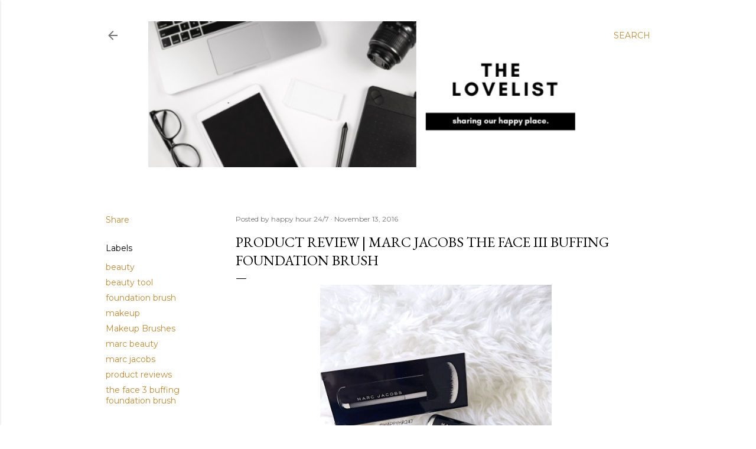

--- FILE ---
content_type: text/html; charset=UTF-8
request_url: https://www.thelovelist1.net/2016/11/product-review-marc-jacobs-face-iii.html
body_size: 41905
content:
<!DOCTYPE html>
<html dir='ltr' lang='en'>
<head>
<meta content='width=device-width, initial-scale=1' name='viewport'/>
<title>Product Review | Marc Jacobs The Face III Buffing Foundation Brush</title>
<meta content='text/html; charset=UTF-8' http-equiv='Content-Type'/>
<!-- Chrome, Firefox OS and Opera -->
<meta content='#ffffff' name='theme-color'/>
<!-- Windows Phone -->
<meta content='#ffffff' name='msapplication-navbutton-color'/>
<meta content='blogger' name='generator'/>
<link href='https://www.thelovelist1.net/favicon.ico' rel='icon' type='image/x-icon'/>
<link href='https://www.thelovelist1.net/2016/11/product-review-marc-jacobs-face-iii.html' rel='canonical'/>
<link rel="alternate" type="application/atom+xml" title="The Lovelist - Atom" href="https://www.thelovelist1.net/feeds/posts/default" />
<link rel="alternate" type="application/rss+xml" title="The Lovelist - RSS" href="https://www.thelovelist1.net/feeds/posts/default?alt=rss" />
<link rel="service.post" type="application/atom+xml" title="The Lovelist - Atom" href="https://www.blogger.com/feeds/1823177722750801626/posts/default" />

<link rel="alternate" type="application/atom+xml" title="The Lovelist - Atom" href="https://www.thelovelist1.net/feeds/8518461168238151903/comments/default" />
<!--Can't find substitution for tag [blog.ieCssRetrofitLinks]-->
<link href='https://blogger.googleusercontent.com/img/b/R29vZ2xl/AVvXsEjszusXvc4DdtZSx7ojAMj3VcpUwqFIpFIw090mk1OOWW1Omm2cqNtON2loKw1DrVTUMbypaTjUH4z5OocbtobMp3sm-zSrWiNi_y7AknfGx6nzLJd1zxWEeQUfMK1DWjOcLjziGhR-guQ/' rel='image_src'/>
<meta content='https://www.thelovelist1.net/2016/11/product-review-marc-jacobs-face-iii.html' property='og:url'/>
<meta content='Product Review | Marc Jacobs The Face III Buffing Foundation Brush' property='og:title'/>
<meta content='      Marc Jacobs The Face III Buffing Foundation Brush ($48, Sephora, $55 on the Marc Jacobs website) : According to the Marc Jacobs websit...' property='og:description'/>
<meta content='https://blogger.googleusercontent.com/img/b/R29vZ2xl/AVvXsEjszusXvc4DdtZSx7ojAMj3VcpUwqFIpFIw090mk1OOWW1Omm2cqNtON2loKw1DrVTUMbypaTjUH4z5OocbtobMp3sm-zSrWiNi_y7AknfGx6nzLJd1zxWEeQUfMK1DWjOcLjziGhR-guQ/w1200-h630-p-k-no-nu/' property='og:image'/>
<style type='text/css'>@font-face{font-family:'EB Garamond';font-style:normal;font-weight:400;font-display:swap;src:url(//fonts.gstatic.com/s/ebgaramond/v32/SlGDmQSNjdsmc35JDF1K5E55YMjF_7DPuGi-6_RkCY9_WamXgHlIbvw.woff2)format('woff2');unicode-range:U+0460-052F,U+1C80-1C8A,U+20B4,U+2DE0-2DFF,U+A640-A69F,U+FE2E-FE2F;}@font-face{font-family:'EB Garamond';font-style:normal;font-weight:400;font-display:swap;src:url(//fonts.gstatic.com/s/ebgaramond/v32/SlGDmQSNjdsmc35JDF1K5E55YMjF_7DPuGi-6_RkAI9_WamXgHlIbvw.woff2)format('woff2');unicode-range:U+0301,U+0400-045F,U+0490-0491,U+04B0-04B1,U+2116;}@font-face{font-family:'EB Garamond';font-style:normal;font-weight:400;font-display:swap;src:url(//fonts.gstatic.com/s/ebgaramond/v32/SlGDmQSNjdsmc35JDF1K5E55YMjF_7DPuGi-6_RkCI9_WamXgHlIbvw.woff2)format('woff2');unicode-range:U+1F00-1FFF;}@font-face{font-family:'EB Garamond';font-style:normal;font-weight:400;font-display:swap;src:url(//fonts.gstatic.com/s/ebgaramond/v32/SlGDmQSNjdsmc35JDF1K5E55YMjF_7DPuGi-6_RkB49_WamXgHlIbvw.woff2)format('woff2');unicode-range:U+0370-0377,U+037A-037F,U+0384-038A,U+038C,U+038E-03A1,U+03A3-03FF;}@font-face{font-family:'EB Garamond';font-style:normal;font-weight:400;font-display:swap;src:url(//fonts.gstatic.com/s/ebgaramond/v32/SlGDmQSNjdsmc35JDF1K5E55YMjF_7DPuGi-6_RkC49_WamXgHlIbvw.woff2)format('woff2');unicode-range:U+0102-0103,U+0110-0111,U+0128-0129,U+0168-0169,U+01A0-01A1,U+01AF-01B0,U+0300-0301,U+0303-0304,U+0308-0309,U+0323,U+0329,U+1EA0-1EF9,U+20AB;}@font-face{font-family:'EB Garamond';font-style:normal;font-weight:400;font-display:swap;src:url(//fonts.gstatic.com/s/ebgaramond/v32/SlGDmQSNjdsmc35JDF1K5E55YMjF_7DPuGi-6_RkCo9_WamXgHlIbvw.woff2)format('woff2');unicode-range:U+0100-02BA,U+02BD-02C5,U+02C7-02CC,U+02CE-02D7,U+02DD-02FF,U+0304,U+0308,U+0329,U+1D00-1DBF,U+1E00-1E9F,U+1EF2-1EFF,U+2020,U+20A0-20AB,U+20AD-20C0,U+2113,U+2C60-2C7F,U+A720-A7FF;}@font-face{font-family:'EB Garamond';font-style:normal;font-weight:400;font-display:swap;src:url(//fonts.gstatic.com/s/ebgaramond/v32/SlGDmQSNjdsmc35JDF1K5E55YMjF_7DPuGi-6_RkBI9_WamXgHlI.woff2)format('woff2');unicode-range:U+0000-00FF,U+0131,U+0152-0153,U+02BB-02BC,U+02C6,U+02DA,U+02DC,U+0304,U+0308,U+0329,U+2000-206F,U+20AC,U+2122,U+2191,U+2193,U+2212,U+2215,U+FEFF,U+FFFD;}@font-face{font-family:'Lora';font-style:normal;font-weight:400;font-display:swap;src:url(//fonts.gstatic.com/s/lora/v37/0QI6MX1D_JOuGQbT0gvTJPa787weuxJMkq18ndeYxZ2JTg.woff2)format('woff2');unicode-range:U+0460-052F,U+1C80-1C8A,U+20B4,U+2DE0-2DFF,U+A640-A69F,U+FE2E-FE2F;}@font-face{font-family:'Lora';font-style:normal;font-weight:400;font-display:swap;src:url(//fonts.gstatic.com/s/lora/v37/0QI6MX1D_JOuGQbT0gvTJPa787weuxJFkq18ndeYxZ2JTg.woff2)format('woff2');unicode-range:U+0301,U+0400-045F,U+0490-0491,U+04B0-04B1,U+2116;}@font-face{font-family:'Lora';font-style:normal;font-weight:400;font-display:swap;src:url(//fonts.gstatic.com/s/lora/v37/0QI6MX1D_JOuGQbT0gvTJPa787weuxI9kq18ndeYxZ2JTg.woff2)format('woff2');unicode-range:U+0302-0303,U+0305,U+0307-0308,U+0310,U+0312,U+0315,U+031A,U+0326-0327,U+032C,U+032F-0330,U+0332-0333,U+0338,U+033A,U+0346,U+034D,U+0391-03A1,U+03A3-03A9,U+03B1-03C9,U+03D1,U+03D5-03D6,U+03F0-03F1,U+03F4-03F5,U+2016-2017,U+2034-2038,U+203C,U+2040,U+2043,U+2047,U+2050,U+2057,U+205F,U+2070-2071,U+2074-208E,U+2090-209C,U+20D0-20DC,U+20E1,U+20E5-20EF,U+2100-2112,U+2114-2115,U+2117-2121,U+2123-214F,U+2190,U+2192,U+2194-21AE,U+21B0-21E5,U+21F1-21F2,U+21F4-2211,U+2213-2214,U+2216-22FF,U+2308-230B,U+2310,U+2319,U+231C-2321,U+2336-237A,U+237C,U+2395,U+239B-23B7,U+23D0,U+23DC-23E1,U+2474-2475,U+25AF,U+25B3,U+25B7,U+25BD,U+25C1,U+25CA,U+25CC,U+25FB,U+266D-266F,U+27C0-27FF,U+2900-2AFF,U+2B0E-2B11,U+2B30-2B4C,U+2BFE,U+3030,U+FF5B,U+FF5D,U+1D400-1D7FF,U+1EE00-1EEFF;}@font-face{font-family:'Lora';font-style:normal;font-weight:400;font-display:swap;src:url(//fonts.gstatic.com/s/lora/v37/0QI6MX1D_JOuGQbT0gvTJPa787weuxIvkq18ndeYxZ2JTg.woff2)format('woff2');unicode-range:U+0001-000C,U+000E-001F,U+007F-009F,U+20DD-20E0,U+20E2-20E4,U+2150-218F,U+2190,U+2192,U+2194-2199,U+21AF,U+21E6-21F0,U+21F3,U+2218-2219,U+2299,U+22C4-22C6,U+2300-243F,U+2440-244A,U+2460-24FF,U+25A0-27BF,U+2800-28FF,U+2921-2922,U+2981,U+29BF,U+29EB,U+2B00-2BFF,U+4DC0-4DFF,U+FFF9-FFFB,U+10140-1018E,U+10190-1019C,U+101A0,U+101D0-101FD,U+102E0-102FB,U+10E60-10E7E,U+1D2C0-1D2D3,U+1D2E0-1D37F,U+1F000-1F0FF,U+1F100-1F1AD,U+1F1E6-1F1FF,U+1F30D-1F30F,U+1F315,U+1F31C,U+1F31E,U+1F320-1F32C,U+1F336,U+1F378,U+1F37D,U+1F382,U+1F393-1F39F,U+1F3A7-1F3A8,U+1F3AC-1F3AF,U+1F3C2,U+1F3C4-1F3C6,U+1F3CA-1F3CE,U+1F3D4-1F3E0,U+1F3ED,U+1F3F1-1F3F3,U+1F3F5-1F3F7,U+1F408,U+1F415,U+1F41F,U+1F426,U+1F43F,U+1F441-1F442,U+1F444,U+1F446-1F449,U+1F44C-1F44E,U+1F453,U+1F46A,U+1F47D,U+1F4A3,U+1F4B0,U+1F4B3,U+1F4B9,U+1F4BB,U+1F4BF,U+1F4C8-1F4CB,U+1F4D6,U+1F4DA,U+1F4DF,U+1F4E3-1F4E6,U+1F4EA-1F4ED,U+1F4F7,U+1F4F9-1F4FB,U+1F4FD-1F4FE,U+1F503,U+1F507-1F50B,U+1F50D,U+1F512-1F513,U+1F53E-1F54A,U+1F54F-1F5FA,U+1F610,U+1F650-1F67F,U+1F687,U+1F68D,U+1F691,U+1F694,U+1F698,U+1F6AD,U+1F6B2,U+1F6B9-1F6BA,U+1F6BC,U+1F6C6-1F6CF,U+1F6D3-1F6D7,U+1F6E0-1F6EA,U+1F6F0-1F6F3,U+1F6F7-1F6FC,U+1F700-1F7FF,U+1F800-1F80B,U+1F810-1F847,U+1F850-1F859,U+1F860-1F887,U+1F890-1F8AD,U+1F8B0-1F8BB,U+1F8C0-1F8C1,U+1F900-1F90B,U+1F93B,U+1F946,U+1F984,U+1F996,U+1F9E9,U+1FA00-1FA6F,U+1FA70-1FA7C,U+1FA80-1FA89,U+1FA8F-1FAC6,U+1FACE-1FADC,U+1FADF-1FAE9,U+1FAF0-1FAF8,U+1FB00-1FBFF;}@font-face{font-family:'Lora';font-style:normal;font-weight:400;font-display:swap;src:url(//fonts.gstatic.com/s/lora/v37/0QI6MX1D_JOuGQbT0gvTJPa787weuxJOkq18ndeYxZ2JTg.woff2)format('woff2');unicode-range:U+0102-0103,U+0110-0111,U+0128-0129,U+0168-0169,U+01A0-01A1,U+01AF-01B0,U+0300-0301,U+0303-0304,U+0308-0309,U+0323,U+0329,U+1EA0-1EF9,U+20AB;}@font-face{font-family:'Lora';font-style:normal;font-weight:400;font-display:swap;src:url(//fonts.gstatic.com/s/lora/v37/0QI6MX1D_JOuGQbT0gvTJPa787weuxJPkq18ndeYxZ2JTg.woff2)format('woff2');unicode-range:U+0100-02BA,U+02BD-02C5,U+02C7-02CC,U+02CE-02D7,U+02DD-02FF,U+0304,U+0308,U+0329,U+1D00-1DBF,U+1E00-1E9F,U+1EF2-1EFF,U+2020,U+20A0-20AB,U+20AD-20C0,U+2113,U+2C60-2C7F,U+A720-A7FF;}@font-face{font-family:'Lora';font-style:normal;font-weight:400;font-display:swap;src:url(//fonts.gstatic.com/s/lora/v37/0QI6MX1D_JOuGQbT0gvTJPa787weuxJBkq18ndeYxZ0.woff2)format('woff2');unicode-range:U+0000-00FF,U+0131,U+0152-0153,U+02BB-02BC,U+02C6,U+02DA,U+02DC,U+0304,U+0308,U+0329,U+2000-206F,U+20AC,U+2122,U+2191,U+2193,U+2212,U+2215,U+FEFF,U+FFFD;}@font-face{font-family:'Montserrat';font-style:normal;font-weight:400;font-display:swap;src:url(//fonts.gstatic.com/s/montserrat/v31/JTUSjIg1_i6t8kCHKm459WRhyyTh89ZNpQ.woff2)format('woff2');unicode-range:U+0460-052F,U+1C80-1C8A,U+20B4,U+2DE0-2DFF,U+A640-A69F,U+FE2E-FE2F;}@font-face{font-family:'Montserrat';font-style:normal;font-weight:400;font-display:swap;src:url(//fonts.gstatic.com/s/montserrat/v31/JTUSjIg1_i6t8kCHKm459W1hyyTh89ZNpQ.woff2)format('woff2');unicode-range:U+0301,U+0400-045F,U+0490-0491,U+04B0-04B1,U+2116;}@font-face{font-family:'Montserrat';font-style:normal;font-weight:400;font-display:swap;src:url(//fonts.gstatic.com/s/montserrat/v31/JTUSjIg1_i6t8kCHKm459WZhyyTh89ZNpQ.woff2)format('woff2');unicode-range:U+0102-0103,U+0110-0111,U+0128-0129,U+0168-0169,U+01A0-01A1,U+01AF-01B0,U+0300-0301,U+0303-0304,U+0308-0309,U+0323,U+0329,U+1EA0-1EF9,U+20AB;}@font-face{font-family:'Montserrat';font-style:normal;font-weight:400;font-display:swap;src:url(//fonts.gstatic.com/s/montserrat/v31/JTUSjIg1_i6t8kCHKm459WdhyyTh89ZNpQ.woff2)format('woff2');unicode-range:U+0100-02BA,U+02BD-02C5,U+02C7-02CC,U+02CE-02D7,U+02DD-02FF,U+0304,U+0308,U+0329,U+1D00-1DBF,U+1E00-1E9F,U+1EF2-1EFF,U+2020,U+20A0-20AB,U+20AD-20C0,U+2113,U+2C60-2C7F,U+A720-A7FF;}@font-face{font-family:'Montserrat';font-style:normal;font-weight:400;font-display:swap;src:url(//fonts.gstatic.com/s/montserrat/v31/JTUSjIg1_i6t8kCHKm459WlhyyTh89Y.woff2)format('woff2');unicode-range:U+0000-00FF,U+0131,U+0152-0153,U+02BB-02BC,U+02C6,U+02DA,U+02DC,U+0304,U+0308,U+0329,U+2000-206F,U+20AC,U+2122,U+2191,U+2193,U+2212,U+2215,U+FEFF,U+FFFD;}@font-face{font-family:'Montserrat';font-style:normal;font-weight:700;font-display:swap;src:url(//fonts.gstatic.com/s/montserrat/v31/JTUSjIg1_i6t8kCHKm459WRhyyTh89ZNpQ.woff2)format('woff2');unicode-range:U+0460-052F,U+1C80-1C8A,U+20B4,U+2DE0-2DFF,U+A640-A69F,U+FE2E-FE2F;}@font-face{font-family:'Montserrat';font-style:normal;font-weight:700;font-display:swap;src:url(//fonts.gstatic.com/s/montserrat/v31/JTUSjIg1_i6t8kCHKm459W1hyyTh89ZNpQ.woff2)format('woff2');unicode-range:U+0301,U+0400-045F,U+0490-0491,U+04B0-04B1,U+2116;}@font-face{font-family:'Montserrat';font-style:normal;font-weight:700;font-display:swap;src:url(//fonts.gstatic.com/s/montserrat/v31/JTUSjIg1_i6t8kCHKm459WZhyyTh89ZNpQ.woff2)format('woff2');unicode-range:U+0102-0103,U+0110-0111,U+0128-0129,U+0168-0169,U+01A0-01A1,U+01AF-01B0,U+0300-0301,U+0303-0304,U+0308-0309,U+0323,U+0329,U+1EA0-1EF9,U+20AB;}@font-face{font-family:'Montserrat';font-style:normal;font-weight:700;font-display:swap;src:url(//fonts.gstatic.com/s/montserrat/v31/JTUSjIg1_i6t8kCHKm459WdhyyTh89ZNpQ.woff2)format('woff2');unicode-range:U+0100-02BA,U+02BD-02C5,U+02C7-02CC,U+02CE-02D7,U+02DD-02FF,U+0304,U+0308,U+0329,U+1D00-1DBF,U+1E00-1E9F,U+1EF2-1EFF,U+2020,U+20A0-20AB,U+20AD-20C0,U+2113,U+2C60-2C7F,U+A720-A7FF;}@font-face{font-family:'Montserrat';font-style:normal;font-weight:700;font-display:swap;src:url(//fonts.gstatic.com/s/montserrat/v31/JTUSjIg1_i6t8kCHKm459WlhyyTh89Y.woff2)format('woff2');unicode-range:U+0000-00FF,U+0131,U+0152-0153,U+02BB-02BC,U+02C6,U+02DA,U+02DC,U+0304,U+0308,U+0329,U+2000-206F,U+20AC,U+2122,U+2191,U+2193,U+2212,U+2215,U+FEFF,U+FFFD;}</style>
<style id='page-skin-1' type='text/css'><!--
/*! normalize.css v3.0.1 | MIT License | git.io/normalize */html{font-family:sans-serif;-ms-text-size-adjust:100%;-webkit-text-size-adjust:100%}body{margin:0}article,aside,details,figcaption,figure,footer,header,hgroup,main,nav,section,summary{display:block}audio,canvas,progress,video{display:inline-block;vertical-align:baseline}audio:not([controls]){display:none;height:0}[hidden],template{display:none}a{background:transparent}a:active,a:hover{outline:0}abbr[title]{border-bottom:1px dotted}b,strong{font-weight:bold}dfn{font-style:italic}h1{font-size:2em;margin:.67em 0}mark{background:#ff0;color:#000}small{font-size:80%}sub,sup{font-size:75%;line-height:0;position:relative;vertical-align:baseline}sup{top:-0.5em}sub{bottom:-0.25em}img{border:0}svg:not(:root){overflow:hidden}figure{margin:1em 40px}hr{-moz-box-sizing:content-box;box-sizing:content-box;height:0}pre{overflow:auto}code,kbd,pre,samp{font-family:monospace,monospace;font-size:1em}button,input,optgroup,select,textarea{color:inherit;font:inherit;margin:0}button{overflow:visible}button,select{text-transform:none}button,html input[type="button"],input[type="reset"],input[type="submit"]{-webkit-appearance:button;cursor:pointer}button[disabled],html input[disabled]{cursor:default}button::-moz-focus-inner,input::-moz-focus-inner{border:0;padding:0}input{line-height:normal}input[type="checkbox"],input[type="radio"]{box-sizing:border-box;padding:0}input[type="number"]::-webkit-inner-spin-button,input[type="number"]::-webkit-outer-spin-button{height:auto}input[type="search"]{-webkit-appearance:textfield;-moz-box-sizing:content-box;-webkit-box-sizing:content-box;box-sizing:content-box}input[type="search"]::-webkit-search-cancel-button,input[type="search"]::-webkit-search-decoration{-webkit-appearance:none}fieldset{border:1px solid #c0c0c0;margin:0 2px;padding:.35em .625em .75em}legend{border:0;padding:0}textarea{overflow:auto}optgroup{font-weight:bold}table{border-collapse:collapse;border-spacing:0}td,th{padding:0}
/*!************************************************
* Blogger Template Style
* Name: Soho
**************************************************/
body{
overflow-wrap:break-word;
word-break:break-word;
word-wrap:break-word
}
.hidden{
display:none
}
.invisible{
visibility:hidden
}
.container::after,.float-container::after{
clear:both;
content:"";
display:table
}
.clearboth{
clear:both
}
#comments .comment .comment-actions,.subscribe-popup .FollowByEmail .follow-by-email-submit{
background:0 0;
border:0;
box-shadow:none;
color:#bf8b38;
cursor:pointer;
font-size:14px;
font-weight:700;
outline:0;
text-decoration:none;
text-transform:uppercase;
width:auto
}
.dim-overlay{
background-color:rgba(0,0,0,.54);
height:100vh;
left:0;
position:fixed;
top:0;
width:100%
}
#sharing-dim-overlay{
background-color:transparent
}
input::-ms-clear{
display:none
}
.blogger-logo,.svg-icon-24.blogger-logo{
fill:#ff9800;
opacity:1
}
.loading-spinner-large{
-webkit-animation:mspin-rotate 1.568s infinite linear;
animation:mspin-rotate 1.568s infinite linear;
height:48px;
overflow:hidden;
position:absolute;
width:48px;
z-index:200
}
.loading-spinner-large>div{
-webkit-animation:mspin-revrot 5332ms infinite steps(4);
animation:mspin-revrot 5332ms infinite steps(4)
}
.loading-spinner-large>div>div{
-webkit-animation:mspin-singlecolor-large-film 1333ms infinite steps(81);
animation:mspin-singlecolor-large-film 1333ms infinite steps(81);
background-size:100%;
height:48px;
width:3888px
}
.mspin-black-large>div>div,.mspin-grey_54-large>div>div{
background-image:url(https://www.blogblog.com/indie/mspin_black_large.svg)
}
.mspin-white-large>div>div{
background-image:url(https://www.blogblog.com/indie/mspin_white_large.svg)
}
.mspin-grey_54-large{
opacity:.54
}
@-webkit-keyframes mspin-singlecolor-large-film{
from{
-webkit-transform:translateX(0);
transform:translateX(0)
}
to{
-webkit-transform:translateX(-3888px);
transform:translateX(-3888px)
}
}
@keyframes mspin-singlecolor-large-film{
from{
-webkit-transform:translateX(0);
transform:translateX(0)
}
to{
-webkit-transform:translateX(-3888px);
transform:translateX(-3888px)
}
}
@-webkit-keyframes mspin-rotate{
from{
-webkit-transform:rotate(0);
transform:rotate(0)
}
to{
-webkit-transform:rotate(360deg);
transform:rotate(360deg)
}
}
@keyframes mspin-rotate{
from{
-webkit-transform:rotate(0);
transform:rotate(0)
}
to{
-webkit-transform:rotate(360deg);
transform:rotate(360deg)
}
}
@-webkit-keyframes mspin-revrot{
from{
-webkit-transform:rotate(0);
transform:rotate(0)
}
to{
-webkit-transform:rotate(-360deg);
transform:rotate(-360deg)
}
}
@keyframes mspin-revrot{
from{
-webkit-transform:rotate(0);
transform:rotate(0)
}
to{
-webkit-transform:rotate(-360deg);
transform:rotate(-360deg)
}
}
.skip-navigation{
background-color:#fff;
box-sizing:border-box;
color:#000;
display:block;
height:0;
left:0;
line-height:50px;
overflow:hidden;
padding-top:0;
position:fixed;
text-align:center;
top:0;
-webkit-transition:box-shadow .3s,height .3s,padding-top .3s;
transition:box-shadow .3s,height .3s,padding-top .3s;
width:100%;
z-index:900
}
.skip-navigation:focus{
box-shadow:0 4px 5px 0 rgba(0,0,0,.14),0 1px 10px 0 rgba(0,0,0,.12),0 2px 4px -1px rgba(0,0,0,.2);
height:50px
}
#main{
outline:0
}
.main-heading{
position:absolute;
clip:rect(1px,1px,1px,1px);
padding:0;
border:0;
height:1px;
width:1px;
overflow:hidden
}
.Attribution{
margin-top:1em;
text-align:center
}
.Attribution .blogger img,.Attribution .blogger svg{
vertical-align:bottom
}
.Attribution .blogger img{
margin-right:.5em
}
.Attribution div{
line-height:24px;
margin-top:.5em
}
.Attribution .copyright,.Attribution .image-attribution{
font-size:.7em;
margin-top:1.5em
}
.BLOG_mobile_video_class{
display:none
}
.bg-photo{
background-attachment:scroll!important
}
body .CSS_LIGHTBOX{
z-index:900
}
.extendable .show-less,.extendable .show-more{
border-color:#bf8b38;
color:#bf8b38;
margin-top:8px
}
.extendable .show-less.hidden,.extendable .show-more.hidden{
display:none
}
.inline-ad{
display:none;
max-width:100%;
overflow:hidden
}
.adsbygoogle{
display:block
}
#cookieChoiceInfo{
bottom:0;
top:auto
}
iframe.b-hbp-video{
border:0
}
.post-body img{
max-width:100%
}
.post-body iframe{
max-width:100%
}
.post-body a[imageanchor="1"]{
display:inline-block
}
.byline{
margin-right:1em
}
.byline:last-child{
margin-right:0
}
.link-copied-dialog{
max-width:520px;
outline:0
}
.link-copied-dialog .modal-dialog-buttons{
margin-top:8px
}
.link-copied-dialog .goog-buttonset-default{
background:0 0;
border:0
}
.link-copied-dialog .goog-buttonset-default:focus{
outline:0
}
.paging-control-container{
margin-bottom:16px
}
.paging-control-container .paging-control{
display:inline-block
}
.paging-control-container .comment-range-text::after,.paging-control-container .paging-control{
color:#bf8b38
}
.paging-control-container .comment-range-text,.paging-control-container .paging-control{
margin-right:8px
}
.paging-control-container .comment-range-text::after,.paging-control-container .paging-control::after{
content:"\b7";
cursor:default;
padding-left:8px;
pointer-events:none
}
.paging-control-container .comment-range-text:last-child::after,.paging-control-container .paging-control:last-child::after{
content:none
}
.byline.reactions iframe{
height:20px
}
.b-notification{
color:#000;
background-color:#fff;
border-bottom:solid 1px #000;
box-sizing:border-box;
padding:16px 32px;
text-align:center
}
.b-notification.visible{
-webkit-transition:margin-top .3s cubic-bezier(.4,0,.2,1);
transition:margin-top .3s cubic-bezier(.4,0,.2,1)
}
.b-notification.invisible{
position:absolute
}
.b-notification-close{
position:absolute;
right:8px;
top:8px
}
.no-posts-message{
line-height:40px;
text-align:center
}
@media screen and (max-width:1162px){
body.item-view .post-body a[imageanchor="1"][style*="float: left;"],body.item-view .post-body a[imageanchor="1"][style*="float: right;"]{
float:none!important;
clear:none!important
}
body.item-view .post-body a[imageanchor="1"] img{
display:block;
height:auto;
margin:0 auto
}
body.item-view .post-body>.separator:first-child>a[imageanchor="1"]:first-child{
margin-top:20px
}
.post-body a[imageanchor]{
display:block
}
body.item-view .post-body a[imageanchor="1"]{
margin-left:0!important;
margin-right:0!important
}
body.item-view .post-body a[imageanchor="1"]+a[imageanchor="1"]{
margin-top:16px
}
}
.item-control{
display:none
}
#comments{
border-top:1px dashed rgba(0,0,0,.54);
margin-top:20px;
padding:20px
}
#comments .comment-thread ol{
margin:0;
padding-left:0;
padding-left:0
}
#comments .comment .comment-replybox-single,#comments .comment-thread .comment-replies{
margin-left:60px
}
#comments .comment-thread .thread-count{
display:none
}
#comments .comment{
list-style-type:none;
padding:0 0 30px;
position:relative
}
#comments .comment .comment{
padding-bottom:8px
}
.comment .avatar-image-container{
position:absolute
}
.comment .avatar-image-container img{
border-radius:50%
}
.avatar-image-container svg,.comment .avatar-image-container .avatar-icon{
border-radius:50%;
border:solid 1px #000000;
box-sizing:border-box;
fill:#000000;
height:35px;
margin:0;
padding:7px;
width:35px
}
.comment .comment-block{
margin-top:10px;
margin-left:60px;
padding-bottom:0
}
#comments .comment-author-header-wrapper{
margin-left:40px
}
#comments .comment .thread-expanded .comment-block{
padding-bottom:20px
}
#comments .comment .comment-header .user,#comments .comment .comment-header .user a{
color:#000000;
font-style:normal;
font-weight:700
}
#comments .comment .comment-actions{
bottom:0;
margin-bottom:15px;
position:absolute
}
#comments .comment .comment-actions>*{
margin-right:8px
}
#comments .comment .comment-header .datetime{
bottom:0;
color:rgba(0, 0, 0, 0.54);
display:inline-block;
font-size:13px;
font-style:italic;
margin-left:8px
}
#comments .comment .comment-footer .comment-timestamp a,#comments .comment .comment-header .datetime a{
color:rgba(0, 0, 0, 0.54)
}
#comments .comment .comment-content,.comment .comment-body{
margin-top:12px;
word-break:break-word
}
.comment-body{
margin-bottom:12px
}
#comments.embed[data-num-comments="0"]{
border:0;
margin-top:0;
padding-top:0
}
#comments.embed[data-num-comments="0"] #comment-post-message,#comments.embed[data-num-comments="0"] div.comment-form>p,#comments.embed[data-num-comments="0"] p.comment-footer{
display:none
}
#comment-editor-src{
display:none
}
.comments .comments-content .loadmore.loaded{
max-height:0;
opacity:0;
overflow:hidden
}
.extendable .remaining-items{
height:0;
overflow:hidden;
-webkit-transition:height .3s cubic-bezier(.4,0,.2,1);
transition:height .3s cubic-bezier(.4,0,.2,1)
}
.extendable .remaining-items.expanded{
height:auto
}
.svg-icon-24,.svg-icon-24-button{
cursor:pointer;
height:24px;
width:24px;
min-width:24px
}
.touch-icon{
margin:-12px;
padding:12px
}
.touch-icon:active,.touch-icon:focus{
background-color:rgba(153,153,153,.4);
border-radius:50%
}
svg:not(:root).touch-icon{
overflow:visible
}
html[dir=rtl] .rtl-reversible-icon{
-webkit-transform:scaleX(-1);
-ms-transform:scaleX(-1);
transform:scaleX(-1)
}
.svg-icon-24-button,.touch-icon-button{
background:0 0;
border:0;
margin:0;
outline:0;
padding:0
}
.touch-icon-button .touch-icon:active,.touch-icon-button .touch-icon:focus{
background-color:transparent
}
.touch-icon-button:active .touch-icon,.touch-icon-button:focus .touch-icon{
background-color:rgba(153,153,153,.4);
border-radius:50%
}
.Profile .default-avatar-wrapper .avatar-icon{
border-radius:50%;
border:solid 1px #000000;
box-sizing:border-box;
fill:#000000;
margin:0
}
.Profile .individual .default-avatar-wrapper .avatar-icon{
padding:25px
}
.Profile .individual .avatar-icon,.Profile .individual .profile-img{
height:120px;
width:120px
}
.Profile .team .default-avatar-wrapper .avatar-icon{
padding:8px
}
.Profile .team .avatar-icon,.Profile .team .default-avatar-wrapper,.Profile .team .profile-img{
height:40px;
width:40px
}
.snippet-container{
margin:0;
position:relative;
overflow:hidden
}
.snippet-fade{
bottom:0;
box-sizing:border-box;
position:absolute;
width:96px
}
.snippet-fade{
right:0
}
.snippet-fade:after{
content:"\2026"
}
.snippet-fade:after{
float:right
}
.centered-top-container.sticky{
left:0;
position:fixed;
right:0;
top:0;
width:auto;
z-index:50;
-webkit-transition-property:opacity,-webkit-transform;
transition-property:opacity,-webkit-transform;
transition-property:transform,opacity;
transition-property:transform,opacity,-webkit-transform;
-webkit-transition-duration:.2s;
transition-duration:.2s;
-webkit-transition-timing-function:cubic-bezier(.4,0,.2,1);
transition-timing-function:cubic-bezier(.4,0,.2,1)
}
.centered-top-placeholder{
display:none
}
.collapsed-header .centered-top-placeholder{
display:block
}
.centered-top-container .Header .replaced h1,.centered-top-placeholder .Header .replaced h1{
display:none
}
.centered-top-container.sticky .Header .replaced h1{
display:block
}
.centered-top-container.sticky .Header .header-widget{
background:0 0
}
.centered-top-container.sticky .Header .header-image-wrapper{
display:none
}
.centered-top-container img,.centered-top-placeholder img{
max-width:100%
}
.collapsible{
-webkit-transition:height .3s cubic-bezier(.4,0,.2,1);
transition:height .3s cubic-bezier(.4,0,.2,1)
}
.collapsible,.collapsible>summary{
display:block;
overflow:hidden
}
.collapsible>:not(summary){
display:none
}
.collapsible[open]>:not(summary){
display:block
}
.collapsible:focus,.collapsible>summary:focus{
outline:0
}
.collapsible>summary{
cursor:pointer;
display:block;
padding:0
}
.collapsible:focus>summary,.collapsible>summary:focus{
background-color:transparent
}
.collapsible>summary::-webkit-details-marker{
display:none
}
.collapsible-title{
-webkit-box-align:center;
-webkit-align-items:center;
-ms-flex-align:center;
align-items:center;
display:-webkit-box;
display:-webkit-flex;
display:-ms-flexbox;
display:flex
}
.collapsible-title .title{
-webkit-box-flex:1;
-webkit-flex:1 1 auto;
-ms-flex:1 1 auto;
flex:1 1 auto;
-webkit-box-ordinal-group:1;
-webkit-order:0;
-ms-flex-order:0;
order:0;
overflow:hidden;
text-overflow:ellipsis;
white-space:nowrap
}
.collapsible-title .chevron-down,.collapsible[open] .collapsible-title .chevron-up{
display:block
}
.collapsible-title .chevron-up,.collapsible[open] .collapsible-title .chevron-down{
display:none
}
.flat-button{
cursor:pointer;
display:inline-block;
font-weight:700;
text-transform:uppercase;
border-radius:2px;
padding:8px;
margin:-8px
}
.flat-icon-button{
background:0 0;
border:0;
margin:0;
outline:0;
padding:0;
margin:-12px;
padding:12px;
cursor:pointer;
box-sizing:content-box;
display:inline-block;
line-height:0
}
.flat-icon-button,.flat-icon-button .splash-wrapper{
border-radius:50%
}
.flat-icon-button .splash.animate{
-webkit-animation-duration:.3s;
animation-duration:.3s
}
.overflowable-container{
max-height:28px;
overflow:hidden;
position:relative
}
.overflow-button{
cursor:pointer
}
#overflowable-dim-overlay{
background:0 0
}
.overflow-popup{
box-shadow:0 2px 2px 0 rgba(0,0,0,.14),0 3px 1px -2px rgba(0,0,0,.2),0 1px 5px 0 rgba(0,0,0,.12);
background-color:#ffffff;
left:0;
max-width:calc(100% - 32px);
position:absolute;
top:0;
visibility:hidden;
z-index:101
}
.overflow-popup ul{
list-style:none
}
.overflow-popup .tabs li,.overflow-popup li{
display:block;
height:auto
}
.overflow-popup .tabs li{
padding-left:0;
padding-right:0
}
.overflow-button.hidden,.overflow-popup .tabs li.hidden,.overflow-popup li.hidden{
display:none
}
.search{
display:-webkit-box;
display:-webkit-flex;
display:-ms-flexbox;
display:flex;
line-height:24px;
width:24px
}
.search.focused{
width:100%
}
.search.focused .section{
width:100%
}
.search form{
z-index:101
}
.search h3{
display:none
}
.search form{
display:-webkit-box;
display:-webkit-flex;
display:-ms-flexbox;
display:flex;
-webkit-box-flex:1;
-webkit-flex:1 0 0;
-ms-flex:1 0 0px;
flex:1 0 0;
border-bottom:solid 1px transparent;
padding-bottom:8px
}
.search form>*{
display:none
}
.search.focused form>*{
display:block
}
.search .search-input label{
display:none
}
.centered-top-placeholder.cloned .search form{
z-index:30
}
.search.focused form{
border-color:rgba(0, 0, 0, 0.54);
position:relative;
width:auto
}
.collapsed-header .centered-top-container .search.focused form{
border-bottom-color:transparent
}
.search-expand{
-webkit-box-flex:0;
-webkit-flex:0 0 auto;
-ms-flex:0 0 auto;
flex:0 0 auto
}
.search-expand-text{
display:none
}
.search-close{
display:inline;
vertical-align:middle
}
.search-input{
-webkit-box-flex:1;
-webkit-flex:1 0 1px;
-ms-flex:1 0 1px;
flex:1 0 1px
}
.search-input input{
background:0 0;
border:0;
box-sizing:border-box;
color:rgba(0, 0, 0, 0.54);
display:inline-block;
outline:0;
width:calc(100% - 48px)
}
.search-input input.no-cursor{
color:transparent;
text-shadow:0 0 0 rgba(0, 0, 0, 0.54)
}
.collapsed-header .centered-top-container .search-action,.collapsed-header .centered-top-container .search-input input{
color:rgba(0, 0, 0, 0.54)
}
.collapsed-header .centered-top-container .search-input input.no-cursor{
color:transparent;
text-shadow:0 0 0 rgba(0, 0, 0, 0.54)
}
.collapsed-header .centered-top-container .search-input input.no-cursor:focus,.search-input input.no-cursor:focus{
outline:0
}
.search-focused>*{
visibility:hidden
}
.search-focused .search,.search-focused .search-icon{
visibility:visible
}
.search.focused .search-action{
display:block
}
.search.focused .search-action:disabled{
opacity:.3
}
.widget.Sharing .sharing-button{
display:none
}
.widget.Sharing .sharing-buttons li{
padding:0
}
.widget.Sharing .sharing-buttons li span{
display:none
}
.post-share-buttons{
position:relative
}
.centered-bottom .share-buttons .svg-icon-24,.share-buttons .svg-icon-24{
fill:#000000
}
.sharing-open.touch-icon-button:active .touch-icon,.sharing-open.touch-icon-button:focus .touch-icon{
background-color:transparent
}
.share-buttons{
background-color:#ffffff;
border-radius:2px;
box-shadow:0 2px 2px 0 rgba(0,0,0,.14),0 3px 1px -2px rgba(0,0,0,.2),0 1px 5px 0 rgba(0,0,0,.12);
color:#000000;
list-style:none;
margin:0;
padding:8px 0;
position:absolute;
top:-11px;
min-width:200px;
z-index:101
}
.share-buttons.hidden{
display:none
}
.sharing-button{
background:0 0;
border:0;
margin:0;
outline:0;
padding:0;
cursor:pointer
}
.share-buttons li{
margin:0;
height:48px
}
.share-buttons li:last-child{
margin-bottom:0
}
.share-buttons li .sharing-platform-button{
box-sizing:border-box;
cursor:pointer;
display:block;
height:100%;
margin-bottom:0;
padding:0 16px;
position:relative;
width:100%
}
.share-buttons li .sharing-platform-button:focus,.share-buttons li .sharing-platform-button:hover{
background-color:rgba(128,128,128,.1);
outline:0
}
.share-buttons li svg[class*=" sharing-"],.share-buttons li svg[class^=sharing-]{
position:absolute;
top:10px
}
.share-buttons li span.sharing-platform-button{
position:relative;
top:0
}
.share-buttons li .platform-sharing-text{
display:block;
font-size:16px;
line-height:48px;
white-space:nowrap
}
.share-buttons li .platform-sharing-text{
margin-left:56px
}
.sidebar-container{
background-color:#f7f7f7;
max-width:284px;
overflow-y:auto;
-webkit-transition-property:-webkit-transform;
transition-property:-webkit-transform;
transition-property:transform;
transition-property:transform,-webkit-transform;
-webkit-transition-duration:.3s;
transition-duration:.3s;
-webkit-transition-timing-function:cubic-bezier(0,0,.2,1);
transition-timing-function:cubic-bezier(0,0,.2,1);
width:284px;
z-index:101;
-webkit-overflow-scrolling:touch
}
.sidebar-container .navigation{
line-height:0;
padding:16px
}
.sidebar-container .sidebar-back{
cursor:pointer
}
.sidebar-container .widget{
background:0 0;
margin:0 16px;
padding:16px 0
}
.sidebar-container .widget .title{
color:rgba(0, 0, 0, 0.54);
margin:0
}
.sidebar-container .widget ul{
list-style:none;
margin:0;
padding:0
}
.sidebar-container .widget ul ul{
margin-left:1em
}
.sidebar-container .widget li{
font-size:16px;
line-height:normal
}
.sidebar-container .widget+.widget{
border-top:1px dashed rgba(0, 0, 0, 0.54)
}
.BlogArchive li{
margin:16px 0
}
.BlogArchive li:last-child{
margin-bottom:0
}
.Label li a{
display:inline-block
}
.BlogArchive .post-count,.Label .label-count{
float:right;
margin-left:.25em
}
.BlogArchive .post-count::before,.Label .label-count::before{
content:"("
}
.BlogArchive .post-count::after,.Label .label-count::after{
content:")"
}
.widget.Translate .skiptranslate>div{
display:block!important
}
.widget.Profile .profile-link{
display:-webkit-box;
display:-webkit-flex;
display:-ms-flexbox;
display:flex
}
.widget.Profile .team-member .default-avatar-wrapper,.widget.Profile .team-member .profile-img{
-webkit-box-flex:0;
-webkit-flex:0 0 auto;
-ms-flex:0 0 auto;
flex:0 0 auto;
margin-right:1em
}
.widget.Profile .individual .profile-link{
-webkit-box-orient:vertical;
-webkit-box-direction:normal;
-webkit-flex-direction:column;
-ms-flex-direction:column;
flex-direction:column
}
.widget.Profile .team .profile-link .profile-name{
-webkit-align-self:center;
-ms-flex-item-align:center;
align-self:center;
display:block;
-webkit-box-flex:1;
-webkit-flex:1 1 auto;
-ms-flex:1 1 auto;
flex:1 1 auto
}
.dim-overlay{
background-color:rgba(0,0,0,.54);
z-index:100
}
body.sidebar-visible{
overflow-y:hidden
}
@media screen and (max-width:1439px){
.sidebar-container{
bottom:0;
position:fixed;
top:0;
left:0;
right:auto
}
.sidebar-container.sidebar-invisible{
-webkit-transition-timing-function:cubic-bezier(.4,0,.6,1);
transition-timing-function:cubic-bezier(.4,0,.6,1)
}
html[dir=ltr] .sidebar-container.sidebar-invisible{
-webkit-transform:translateX(-284px);
-ms-transform:translateX(-284px);
transform:translateX(-284px)
}
html[dir=rtl] .sidebar-container.sidebar-invisible{
-webkit-transform:translateX(284px);
-ms-transform:translateX(284px);
transform:translateX(284px)
}
}
@media screen and (min-width:1440px){
.sidebar-container{
position:absolute;
top:0;
left:0;
right:auto
}
.sidebar-container .navigation{
display:none
}
}
.dialog{
box-shadow:0 2px 2px 0 rgba(0,0,0,.14),0 3px 1px -2px rgba(0,0,0,.2),0 1px 5px 0 rgba(0,0,0,.12);
background:#ffffff;
box-sizing:border-box;
color:#000000;
padding:30px;
position:fixed;
text-align:center;
width:calc(100% - 24px);
z-index:101
}
.dialog input[type=email],.dialog input[type=text]{
background-color:transparent;
border:0;
border-bottom:solid 1px rgba(0,0,0,.12);
color:#000000;
display:block;
font-family:EB Garamond, serif;
font-size:16px;
line-height:24px;
margin:auto;
padding-bottom:7px;
outline:0;
text-align:center;
width:100%
}
.dialog input[type=email]::-webkit-input-placeholder,.dialog input[type=text]::-webkit-input-placeholder{
color:#000000
}
.dialog input[type=email]::-moz-placeholder,.dialog input[type=text]::-moz-placeholder{
color:#000000
}
.dialog input[type=email]:-ms-input-placeholder,.dialog input[type=text]:-ms-input-placeholder{
color:#000000
}
.dialog input[type=email]::-ms-input-placeholder,.dialog input[type=text]::-ms-input-placeholder{
color:#000000
}
.dialog input[type=email]::placeholder,.dialog input[type=text]::placeholder{
color:#000000
}
.dialog input[type=email]:focus,.dialog input[type=text]:focus{
border-bottom:solid 2px #bf8b38;
padding-bottom:6px
}
.dialog input.no-cursor{
color:transparent;
text-shadow:0 0 0 #000000
}
.dialog input.no-cursor:focus{
outline:0
}
.dialog input.no-cursor:focus{
outline:0
}
.dialog input[type=submit]{
font-family:EB Garamond, serif
}
.dialog .goog-buttonset-default{
color:#bf8b38
}
.subscribe-popup{
max-width:364px
}
.subscribe-popup h3{
color:#000000;
font-size:1.8em;
margin-top:0
}
.subscribe-popup .FollowByEmail h3{
display:none
}
.subscribe-popup .FollowByEmail .follow-by-email-submit{
color:#bf8b38;
display:inline-block;
margin:0 auto;
margin-top:24px;
width:auto;
white-space:normal
}
.subscribe-popup .FollowByEmail .follow-by-email-submit:disabled{
cursor:default;
opacity:.3
}
@media (max-width:800px){
.blog-name div.widget.Subscribe{
margin-bottom:16px
}
body.item-view .blog-name div.widget.Subscribe{
margin:8px auto 16px auto;
width:100%
}
}
body#layout .bg-photo,body#layout .bg-photo-overlay{
display:none
}
body#layout .page_body{
padding:0;
position:relative;
top:0
}
body#layout .page{
display:inline-block;
left:inherit;
position:relative;
vertical-align:top;
width:540px
}
body#layout .centered{
max-width:954px
}
body#layout .navigation{
display:none
}
body#layout .sidebar-container{
display:inline-block;
width:40%
}
body#layout .hamburger-menu,body#layout .search{
display:none
}
body{
background-color:#ffffff;
color:#000000;
font:normal 400 20px EB Garamond, serif;
height:100%;
margin:0;
min-height:100vh
}
h1,h2,h3,h4,h5,h6{
font-weight:400
}
a{
color:#bf8b38;
text-decoration:none
}
.dim-overlay{
z-index:100
}
body.sidebar-visible .page_body{
overflow-y:scroll
}
.widget .title{
color:rgba(0, 0, 0, 0.54);
font:normal 400 12px Montserrat, sans-serif
}
.extendable .show-less,.extendable .show-more{
color:#bf8b38;
font:normal 400 12px Montserrat, sans-serif;
margin:12px -8px 0 -8px;
text-transform:uppercase
}
.footer .widget,.main .widget{
margin:50px 0
}
.main .widget .title{
text-transform:uppercase
}
.inline-ad{
display:block;
margin-top:50px
}
.adsbygoogle{
text-align:center
}
.page_body{
display:-webkit-box;
display:-webkit-flex;
display:-ms-flexbox;
display:flex;
-webkit-box-orient:vertical;
-webkit-box-direction:normal;
-webkit-flex-direction:column;
-ms-flex-direction:column;
flex-direction:column;
min-height:100vh;
position:relative;
z-index:20
}
.page_body>*{
-webkit-box-flex:0;
-webkit-flex:0 0 auto;
-ms-flex:0 0 auto;
flex:0 0 auto
}
.page_body>#footer{
margin-top:auto
}
.centered-bottom,.centered-top{
margin:0 32px;
max-width:100%
}
.centered-top{
padding-bottom:12px;
padding-top:12px
}
.sticky .centered-top{
padding-bottom:0;
padding-top:0
}
.centered-top-container,.centered-top-placeholder{
background:#ffffff
}
.centered-top{
display:-webkit-box;
display:-webkit-flex;
display:-ms-flexbox;
display:flex;
-webkit-flex-wrap:wrap;
-ms-flex-wrap:wrap;
flex-wrap:wrap;
-webkit-box-pack:justify;
-webkit-justify-content:space-between;
-ms-flex-pack:justify;
justify-content:space-between;
position:relative
}
.sticky .centered-top{
-webkit-flex-wrap:nowrap;
-ms-flex-wrap:nowrap;
flex-wrap:nowrap
}
.centered-top-container .svg-icon-24,.centered-top-placeholder .svg-icon-24{
fill:rgba(0, 0, 0, 0.54)
}
.back-button-container,.hamburger-menu-container{
-webkit-box-flex:0;
-webkit-flex:0 0 auto;
-ms-flex:0 0 auto;
flex:0 0 auto;
height:48px;
-webkit-box-ordinal-group:2;
-webkit-order:1;
-ms-flex-order:1;
order:1
}
.sticky .back-button-container,.sticky .hamburger-menu-container{
-webkit-box-ordinal-group:2;
-webkit-order:1;
-ms-flex-order:1;
order:1
}
.back-button,.hamburger-menu,.search-expand-icon{
cursor:pointer;
margin-top:0
}
.search{
-webkit-box-align:start;
-webkit-align-items:flex-start;
-ms-flex-align:start;
align-items:flex-start;
-webkit-box-flex:0;
-webkit-flex:0 0 auto;
-ms-flex:0 0 auto;
flex:0 0 auto;
height:48px;
margin-left:24px;
-webkit-box-ordinal-group:4;
-webkit-order:3;
-ms-flex-order:3;
order:3
}
.search,.search.focused{
width:auto
}
.search.focused{
position:static
}
.sticky .search{
display:none;
-webkit-box-ordinal-group:5;
-webkit-order:4;
-ms-flex-order:4;
order:4
}
.search .section{
right:0;
margin-top:12px;
position:absolute;
top:12px;
width:0
}
.sticky .search .section{
top:0
}
.search-expand{
background:0 0;
border:0;
margin:0;
outline:0;
padding:0;
color:#bf8b38;
cursor:pointer;
-webkit-box-flex:0;
-webkit-flex:0 0 auto;
-ms-flex:0 0 auto;
flex:0 0 auto;
font:normal 400 12px Montserrat, sans-serif;
text-transform:uppercase;
word-break:normal
}
.search.focused .search-expand{
visibility:hidden
}
.search .dim-overlay{
background:0 0
}
.search.focused .section{
max-width:400px
}
.search.focused form{
border-color:rgba(0, 0, 0, 0.54);
height:24px
}
.search.focused .search-input{
display:-webkit-box;
display:-webkit-flex;
display:-ms-flexbox;
display:flex;
-webkit-box-flex:1;
-webkit-flex:1 1 auto;
-ms-flex:1 1 auto;
flex:1 1 auto
}
.search-input input{
-webkit-box-flex:1;
-webkit-flex:1 1 auto;
-ms-flex:1 1 auto;
flex:1 1 auto;
font:normal 400 16px Montserrat, sans-serif
}
.search input[type=submit]{
display:none
}
.subscribe-section-container{
-webkit-box-flex:1;
-webkit-flex:1 0 auto;
-ms-flex:1 0 auto;
flex:1 0 auto;
margin-left:24px;
-webkit-box-ordinal-group:3;
-webkit-order:2;
-ms-flex-order:2;
order:2;
text-align:right
}
.sticky .subscribe-section-container{
-webkit-box-flex:0;
-webkit-flex:0 0 auto;
-ms-flex:0 0 auto;
flex:0 0 auto;
-webkit-box-ordinal-group:4;
-webkit-order:3;
-ms-flex-order:3;
order:3
}
.subscribe-button{
background:0 0;
border:0;
margin:0;
outline:0;
padding:0;
color:#bf8b38;
cursor:pointer;
display:inline-block;
font:normal 400 12px Montserrat, sans-serif;
line-height:48px;
margin:0;
text-transform:uppercase;
word-break:normal
}
.subscribe-popup h3{
color:rgba(0, 0, 0, 0.54);
font:normal 400 12px Montserrat, sans-serif;
margin-bottom:24px;
text-transform:uppercase
}
.subscribe-popup div.widget.FollowByEmail .follow-by-email-address{
color:#000000;
font:normal 400 12px Montserrat, sans-serif
}
.subscribe-popup div.widget.FollowByEmail .follow-by-email-submit{
color:#bf8b38;
font:normal 400 12px Montserrat, sans-serif;
margin-top:24px;
text-transform:uppercase
}
.blog-name{
-webkit-box-flex:1;
-webkit-flex:1 1 100%;
-ms-flex:1 1 100%;
flex:1 1 100%;
-webkit-box-ordinal-group:5;
-webkit-order:4;
-ms-flex-order:4;
order:4;
overflow:hidden
}
.sticky .blog-name{
-webkit-box-flex:1;
-webkit-flex:1 1 auto;
-ms-flex:1 1 auto;
flex:1 1 auto;
margin:0 12px;
-webkit-box-ordinal-group:3;
-webkit-order:2;
-ms-flex-order:2;
order:2
}
body.search-view .centered-top.search-focused .blog-name{
display:none
}
.widget.Header h1{
font:normal 400 18px EB Garamond, serif;
margin:0;
text-transform:uppercase
}
.widget.Header h1,.widget.Header h1 a{
color:#000000
}
.widget.Header p{
color:rgba(0, 0, 0, 0.54);
font:normal 400 12px Montserrat, sans-serif;
line-height:1.7
}
.sticky .widget.Header h1{
font-size:16px;
line-height:48px;
overflow:hidden;
overflow-wrap:normal;
text-overflow:ellipsis;
white-space:nowrap;
word-wrap:normal
}
.sticky .widget.Header p{
display:none
}
.sticky{
box-shadow:0 1px 3px rgba(0, 0, 0, 0.1)
}
#page_list_top .widget.PageList{
font:normal 400 14px Montserrat, sans-serif;
line-height:28px
}
#page_list_top .widget.PageList .title{
display:none
}
#page_list_top .widget.PageList .overflowable-contents{
overflow:hidden
}
#page_list_top .widget.PageList .overflowable-contents ul{
list-style:none;
margin:0;
padding:0
}
#page_list_top .widget.PageList .overflow-popup ul{
list-style:none;
margin:0;
padding:0 20px
}
#page_list_top .widget.PageList .overflowable-contents li{
display:inline-block
}
#page_list_top .widget.PageList .overflowable-contents li.hidden{
display:none
}
#page_list_top .widget.PageList .overflowable-contents li:not(:first-child):before{
color:rgba(0, 0, 0, 0.54);
content:"\b7"
}
#page_list_top .widget.PageList .overflow-button a,#page_list_top .widget.PageList .overflow-popup li a,#page_list_top .widget.PageList .overflowable-contents li a{
color:rgba(0, 0, 0, 0.54);
font:normal 400 14px Montserrat, sans-serif;
line-height:28px;
text-transform:uppercase
}
#page_list_top .widget.PageList .overflow-popup li.selected a,#page_list_top .widget.PageList .overflowable-contents li.selected a{
color:rgba(0, 0, 0, 0.54);
font:normal 700 14px Montserrat, sans-serif;
line-height:28px
}
#page_list_top .widget.PageList .overflow-button{
display:inline
}
.sticky #page_list_top{
display:none
}
body.homepage-view .hero-image.has-image{
background:#ffffff none no-repeat scroll center center;
background-attachment:scroll;
background-color:#ffffff;
background-size:cover;
height:62.5vw;
max-height:75vh;
min-height:200px;
width:100%
}
.post-filter-message{
background-color:#302c24;
color:rgba(255, 255, 255, 0.54);
display:-webkit-box;
display:-webkit-flex;
display:-ms-flexbox;
display:flex;
-webkit-flex-wrap:wrap;
-ms-flex-wrap:wrap;
flex-wrap:wrap;
font:normal 400 12px Montserrat, sans-serif;
-webkit-box-pack:justify;
-webkit-justify-content:space-between;
-ms-flex-pack:justify;
justify-content:space-between;
margin-top:50px;
padding:18px
}
.post-filter-message .message-container{
-webkit-box-flex:1;
-webkit-flex:1 1 auto;
-ms-flex:1 1 auto;
flex:1 1 auto;
min-width:0
}
.post-filter-message .home-link-container{
-webkit-box-flex:0;
-webkit-flex:0 0 auto;
-ms-flex:0 0 auto;
flex:0 0 auto
}
.post-filter-message .search-label,.post-filter-message .search-query{
color:rgba(255, 255, 255, 0.87);
font:normal 700 12px Montserrat, sans-serif;
text-transform:uppercase
}
.post-filter-message .home-link,.post-filter-message .home-link a{
color:#bf8b38;
font:normal 700 12px Montserrat, sans-serif;
text-transform:uppercase
}
.widget.FeaturedPost .thumb.hero-thumb{
background-position:center;
background-size:cover;
height:360px
}
.widget.FeaturedPost .featured-post-snippet:before{
content:"\2014"
}
.snippet-container,.snippet-fade{
font:normal 400 14px Lora, serif;
line-height:23.8px
}
.snippet-container{
max-height:166.6px;
overflow:hidden
}
.snippet-fade{
background:-webkit-linear-gradient(left,#ffffff 0,#ffffff 20%,rgba(255, 255, 255, 0) 100%);
background:linear-gradient(to left,#ffffff 0,#ffffff 20%,rgba(255, 255, 255, 0) 100%);
color:#000000
}
.post-sidebar{
display:none
}
.widget.Blog .blog-posts .post-outer-container{
width:100%
}
.no-posts{
text-align:center
}
body.feed-view .widget.Blog .blog-posts .post-outer-container,body.item-view .widget.Blog .blog-posts .post-outer{
margin-bottom:50px
}
.widget.Blog .post.no-featured-image,.widget.PopularPosts .post.no-featured-image{
background-color:#302c24;
padding:30px
}
.widget.Blog .post>.post-share-buttons-top{
right:0;
position:absolute;
top:0
}
.widget.Blog .post>.post-share-buttons-bottom{
bottom:0;
right:0;
position:absolute
}
.blog-pager{
text-align:right
}
.blog-pager a{
color:#bf8b38;
font:normal 400 12px Montserrat, sans-serif;
text-transform:uppercase
}
.blog-pager .blog-pager-newer-link,.blog-pager .home-link{
display:none
}
.post-title{
font:normal 400 20px EB Garamond, serif;
margin:0;
text-transform:uppercase
}
.post-title,.post-title a{
color:#000000
}
.post.no-featured-image .post-title,.post.no-featured-image .post-title a{
color:#ffffff
}
body.item-view .post-body-container:before{
content:"\2014"
}
.post-body{
color:#000000;
font:normal 400 14px Lora, serif;
line-height:1.7
}
.post-body blockquote{
color:#000000;
font:normal 400 16px Montserrat, sans-serif;
line-height:1.7;
margin-left:0;
margin-right:0
}
.post-body img{
height:auto;
max-width:100%
}
.post-body .tr-caption{
color:#000000;
font:normal 400 12px Montserrat, sans-serif;
line-height:1.7
}
.snippet-thumbnail{
position:relative
}
.snippet-thumbnail .post-header{
background:#ffffff;
bottom:0;
margin-bottom:0;
padding-right:15px;
padding-bottom:5px;
padding-top:5px;
position:absolute
}
.snippet-thumbnail img{
width:100%
}
.post-footer,.post-header{
margin:8px 0
}
body.item-view .widget.Blog .post-header{
margin:0 0 16px 0
}
body.item-view .widget.Blog .post-footer{
margin:50px 0 0 0
}
.widget.FeaturedPost .post-footer{
display:-webkit-box;
display:-webkit-flex;
display:-ms-flexbox;
display:flex;
-webkit-flex-wrap:wrap;
-ms-flex-wrap:wrap;
flex-wrap:wrap;
-webkit-box-pack:justify;
-webkit-justify-content:space-between;
-ms-flex-pack:justify;
justify-content:space-between
}
.widget.FeaturedPost .post-footer>*{
-webkit-box-flex:0;
-webkit-flex:0 1 auto;
-ms-flex:0 1 auto;
flex:0 1 auto
}
.widget.FeaturedPost .post-footer,.widget.FeaturedPost .post-footer a,.widget.FeaturedPost .post-footer button{
line-height:1.7
}
.jump-link{
margin:-8px
}
.post-header,.post-header a,.post-header button{
color:rgba(0, 0, 0, 0.54);
font:normal 400 12px Montserrat, sans-serif
}
.post.no-featured-image .post-header,.post.no-featured-image .post-header a,.post.no-featured-image .post-header button{
color:rgba(255, 255, 255, 0.54)
}
.post-footer,.post-footer a,.post-footer button{
color:#bf8b38;
font:normal 400 12px Montserrat, sans-serif
}
.post.no-featured-image .post-footer,.post.no-featured-image .post-footer a,.post.no-featured-image .post-footer button{
color:#bf8b38
}
body.item-view .post-footer-line{
line-height:2.3
}
.byline{
display:inline-block
}
.byline .flat-button{
text-transform:none
}
.post-header .byline:not(:last-child):after{
content:"\b7"
}
.post-header .byline:not(:last-child){
margin-right:0
}
.byline.post-labels a{
display:inline-block;
word-break:break-all
}
.byline.post-labels a:not(:last-child):after{
content:","
}
.byline.reactions .reactions-label{
line-height:22px;
vertical-align:top
}
.post-share-buttons{
margin-left:0
}
.share-buttons{
background-color:#fafafa;
border-radius:0;
box-shadow:0 1px 1px 1px rgba(0, 0, 0, 0.1);
color:#000000;
font:normal 400 16px Montserrat, sans-serif
}
.share-buttons .svg-icon-24{
fill:#bf8b38
}
#comment-holder .continue{
display:none
}
#comment-editor{
margin-bottom:20px;
margin-top:20px
}
.widget.Attribution,.widget.Attribution .copyright,.widget.Attribution .copyright a,.widget.Attribution .image-attribution,.widget.Attribution .image-attribution a,.widget.Attribution a{
color:rgba(0, 0, 0, 0.54);
font:normal 400 12px Montserrat, sans-serif
}
.widget.Attribution svg{
fill:rgba(0, 0, 0, 0.54)
}
.widget.Attribution .blogger a{
display:-webkit-box;
display:-webkit-flex;
display:-ms-flexbox;
display:flex;
-webkit-align-content:center;
-ms-flex-line-pack:center;
align-content:center;
-webkit-box-pack:center;
-webkit-justify-content:center;
-ms-flex-pack:center;
justify-content:center;
line-height:24px
}
.widget.Attribution .blogger svg{
margin-right:8px
}
.widget.Profile ul{
list-style:none;
padding:0
}
.widget.Profile .individual .default-avatar-wrapper,.widget.Profile .individual .profile-img{
border-radius:50%;
display:inline-block;
height:120px;
width:120px
}
.widget.Profile .individual .profile-data a,.widget.Profile .team .profile-name{
color:#000000;
font:normal 400 20px EB Garamond, serif;
text-transform:none
}
.widget.Profile .individual dd{
color:#000000;
font:normal 400 20px EB Garamond, serif;
margin:0 auto
}
.widget.Profile .individual .profile-link,.widget.Profile .team .visit-profile{
color:#bf8b38;
font:normal 400 12px Montserrat, sans-serif;
text-transform:uppercase
}
.widget.Profile .team .default-avatar-wrapper,.widget.Profile .team .profile-img{
border-radius:50%;
float:left;
height:40px;
width:40px
}
.widget.Profile .team .profile-link .profile-name-wrapper{
-webkit-box-flex:1;
-webkit-flex:1 1 auto;
-ms-flex:1 1 auto;
flex:1 1 auto
}
.widget.Label li,.widget.Label span.label-size{
color:#bf8b38;
display:inline-block;
font:normal 400 12px Montserrat, sans-serif;
word-break:break-all
}
.widget.Label li:not(:last-child):after,.widget.Label span.label-size:not(:last-child):after{
content:","
}
.widget.PopularPosts .post{
margin-bottom:50px
}
body.item-view #sidebar .widget.PopularPosts{
margin-left:40px;
width:inherit
}
#comments{
border-top:none;
padding:0
}
#comments .comment .comment-footer,#comments .comment .comment-header,#comments .comment .comment-header .datetime,#comments .comment .comment-header .datetime a{
color:rgba(0, 0, 0, 0.54);
font:normal 400 12px Montserrat, sans-serif
}
#comments .comment .comment-author,#comments .comment .comment-author a,#comments .comment .comment-header .user,#comments .comment .comment-header .user a{
color:#000000;
font:normal 400 14px Montserrat, sans-serif
}
#comments .comment .comment-body,#comments .comment .comment-content{
color:#000000;
font:normal 400 14px Lora, serif
}
#comments .comment .comment-actions,#comments .footer,#comments .footer a,#comments .loadmore,#comments .paging-control{
color:#bf8b38;
font:normal 400 12px Montserrat, sans-serif;
text-transform:uppercase
}
#commentsHolder{
border-bottom:none;
border-top:none
}
#comments .comment-form h4{
position:absolute;
clip:rect(1px,1px,1px,1px);
padding:0;
border:0;
height:1px;
width:1px;
overflow:hidden
}
.sidebar-container{
background-color:#ffffff;
color:rgba(0, 0, 0, 0.54);
font:normal 400 14px Montserrat, sans-serif;
min-height:100%
}
html[dir=ltr] .sidebar-container{
box-shadow:1px 0 3px rgba(0, 0, 0, 0.1)
}
html[dir=rtl] .sidebar-container{
box-shadow:-1px 0 3px rgba(0, 0, 0, 0.1)
}
.sidebar-container a{
color:#bf8b38
}
.sidebar-container .svg-icon-24{
fill:rgba(0, 0, 0, 0.54)
}
.sidebar-container .widget{
margin:0;
margin-left:40px;
padding:40px;
padding-left:0
}
.sidebar-container .widget+.widget{
border-top:1px solid rgba(0, 0, 0, 0.54)
}
.sidebar-container .widget .title{
color:rgba(0, 0, 0, 0.54);
font:normal 400 16px Montserrat, sans-serif
}
.sidebar-container .widget ul li,.sidebar-container .widget.BlogArchive #ArchiveList li{
font:normal 400 14px Montserrat, sans-serif;
margin:1em 0 0 0
}
.sidebar-container .BlogArchive .post-count,.sidebar-container .Label .label-count{
float:none
}
.sidebar-container .Label li a{
display:inline
}
.sidebar-container .widget.Profile .default-avatar-wrapper .avatar-icon{
border-color:#000000;
fill:#000000
}
.sidebar-container .widget.Profile .individual{
text-align:center
}
.sidebar-container .widget.Profile .individual dd:before{
content:"\2014";
display:block
}
.sidebar-container .widget.Profile .individual .profile-data a,.sidebar-container .widget.Profile .team .profile-name{
color:#000000;
font:normal 400 24px EB Garamond, serif
}
.sidebar-container .widget.Profile .individual dd{
color:rgba(0, 0, 0, 0.87);
font:normal 400 12px Montserrat, sans-serif;
margin:0 30px
}
.sidebar-container .widget.Profile .individual .profile-link,.sidebar-container .widget.Profile .team .visit-profile{
color:#bf8b38;
font:normal 400 14px Montserrat, sans-serif
}
.sidebar-container .snippet-fade{
background:-webkit-linear-gradient(left,#ffffff 0,#ffffff 20%,rgba(255, 255, 255, 0) 100%);
background:linear-gradient(to left,#ffffff 0,#ffffff 20%,rgba(255, 255, 255, 0) 100%)
}
@media screen and (min-width:640px){
.centered-bottom,.centered-top{
margin:0 auto;
width:576px
}
.centered-top{
-webkit-flex-wrap:nowrap;
-ms-flex-wrap:nowrap;
flex-wrap:nowrap;
padding-bottom:24px;
padding-top:36px
}
.blog-name{
-webkit-box-flex:1;
-webkit-flex:1 1 auto;
-ms-flex:1 1 auto;
flex:1 1 auto;
min-width:0;
-webkit-box-ordinal-group:3;
-webkit-order:2;
-ms-flex-order:2;
order:2
}
.sticky .blog-name{
margin:0
}
.back-button-container,.hamburger-menu-container{
margin-right:36px;
-webkit-box-ordinal-group:2;
-webkit-order:1;
-ms-flex-order:1;
order:1
}
.search{
margin-left:36px;
-webkit-box-ordinal-group:5;
-webkit-order:4;
-ms-flex-order:4;
order:4
}
.search .section{
top:36px
}
.sticky .search{
display:block
}
.subscribe-section-container{
-webkit-box-flex:0;
-webkit-flex:0 0 auto;
-ms-flex:0 0 auto;
flex:0 0 auto;
margin-left:36px;
-webkit-box-ordinal-group:4;
-webkit-order:3;
-ms-flex-order:3;
order:3
}
.subscribe-button{
font:normal 400 14px Montserrat, sans-serif;
line-height:48px
}
.subscribe-popup h3{
font:normal 400 14px Montserrat, sans-serif
}
.subscribe-popup div.widget.FollowByEmail .follow-by-email-address{
font:normal 400 14px Montserrat, sans-serif
}
.subscribe-popup div.widget.FollowByEmail .follow-by-email-submit{
font:normal 400 14px Montserrat, sans-serif
}
.widget .title{
font:normal 400 14px Montserrat, sans-serif
}
.widget.Blog .post.no-featured-image,.widget.PopularPosts .post.no-featured-image{
padding:65px
}
.post-title{
font:normal 400 24px EB Garamond, serif
}
.blog-pager a{
font:normal 400 14px Montserrat, sans-serif
}
.widget.Header h1{
font:normal 400 36px EB Garamond, serif
}
.sticky .widget.Header h1{
font-size:24px
}
}
@media screen and (min-width:1162px){
.centered-bottom,.centered-top{
width:922px
}
.back-button-container,.hamburger-menu-container{
margin-right:48px
}
.search{
margin-left:48px
}
.search-expand{
font:normal 400 14px Montserrat, sans-serif;
line-height:48px
}
.search-expand-text{
display:block
}
.search-expand-icon{
display:none
}
.subscribe-section-container{
margin-left:48px
}
.post-filter-message{
font:normal 400 14px Montserrat, sans-serif
}
.post-filter-message .search-label,.post-filter-message .search-query{
font:normal 700 14px Montserrat, sans-serif
}
.post-filter-message .home-link{
font:normal 700 14px Montserrat, sans-serif
}
.widget.Blog .blog-posts .post-outer-container{
width:451px
}
body.error-view .widget.Blog .blog-posts .post-outer-container,body.item-view .widget.Blog .blog-posts .post-outer-container{
width:100%
}
body.item-view .widget.Blog .blog-posts .post-outer{
display:-webkit-box;
display:-webkit-flex;
display:-ms-flexbox;
display:flex
}
#comments,body.item-view .post-outer-container .inline-ad,body.item-view .widget.PopularPosts{
margin-left:220px;
width:682px
}
.post-sidebar{
box-sizing:border-box;
display:block;
font:normal 400 14px Montserrat, sans-serif;
padding-right:20px;
width:220px
}
.post-sidebar-item{
margin-bottom:30px
}
.post-sidebar-item ul{
list-style:none;
padding:0
}
.post-sidebar-item .sharing-button{
color:#bf8b38;
cursor:pointer;
display:inline-block;
font:normal 400 14px Montserrat, sans-serif;
line-height:normal;
word-break:normal
}
.post-sidebar-labels li{
margin-bottom:8px
}
body.item-view .widget.Blog .post{
width:682px
}
.widget.Blog .post.no-featured-image,.widget.PopularPosts .post.no-featured-image{
padding:100px 65px
}
.page .widget.FeaturedPost .post-content{
display:-webkit-box;
display:-webkit-flex;
display:-ms-flexbox;
display:flex;
-webkit-box-pack:justify;
-webkit-justify-content:space-between;
-ms-flex-pack:justify;
justify-content:space-between
}
.page .widget.FeaturedPost .thumb-link{
display:-webkit-box;
display:-webkit-flex;
display:-ms-flexbox;
display:flex
}
.page .widget.FeaturedPost .thumb.hero-thumb{
height:auto;
min-height:300px;
width:451px
}
.page .widget.FeaturedPost .post-content.has-featured-image .post-text-container{
width:425px
}
.page .widget.FeaturedPost .post-content.no-featured-image .post-text-container{
width:100%
}
.page .widget.FeaturedPost .post-header{
margin:0 0 8px 0
}
.page .widget.FeaturedPost .post-footer{
margin:8px 0 0 0
}
.post-body{
font:normal 400 16px Lora, serif;
line-height:1.7
}
.post-body blockquote{
font:normal 400 24px Montserrat, sans-serif;
line-height:1.7
}
.snippet-container,.snippet-fade{
font:normal 400 16px Lora, serif;
line-height:27.2px
}
.snippet-container{
max-height:326.4px
}
.widget.Profile .individual .profile-data a,.widget.Profile .team .profile-name{
font:normal 400 24px EB Garamond, serif
}
.widget.Profile .individual .profile-link,.widget.Profile .team .visit-profile{
font:normal 400 14px Montserrat, sans-serif
}
}
@media screen and (min-width:1440px){
body{
position:relative
}
.page_body{
margin-left:284px
}
.sticky .centered-top{
padding-left:284px
}
.hamburger-menu-container{
display:none
}
.sidebar-container{
overflow:visible;
z-index:32
}
}

--></style>
<style id='template-skin-1' type='text/css'><!--
body#layout .hidden,
body#layout .invisible {
display: inherit;
}
body#layout .page {
width: 60%;
}
body#layout.ltr .page {
float: right;
}
body#layout.rtl .page {
float: left;
}
body#layout .sidebar-container {
width: 40%;
}
body#layout.ltr .sidebar-container {
float: left;
}
body#layout.rtl .sidebar-container {
float: right;
}
--></style>
<script async='async' src='https://www.gstatic.com/external_hosted/imagesloaded/imagesloaded-3.1.8.min.js'></script>
<script async='async' src='https://www.gstatic.com/external_hosted/vanillamasonry-v3_1_5/masonry.pkgd.min.js'></script>
<script async='async' src='https://www.gstatic.com/external_hosted/clipboardjs/clipboard.min.js'></script>
<link href='https://www.blogger.com/dyn-css/authorization.css?targetBlogID=1823177722750801626&amp;zx=761f6d05-71b4-480c-b2fd-92c38535b1da' media='none' onload='if(media!=&#39;all&#39;)media=&#39;all&#39;' rel='stylesheet'/><noscript><link href='https://www.blogger.com/dyn-css/authorization.css?targetBlogID=1823177722750801626&amp;zx=761f6d05-71b4-480c-b2fd-92c38535b1da' rel='stylesheet'/></noscript>
<meta name='google-adsense-platform-account' content='ca-host-pub-1556223355139109'/>
<meta name='google-adsense-platform-domain' content='blogspot.com'/>

</head>
<body class='post-view item-view version-1-3-3 variant-fancy_light'>
<a class='skip-navigation' href='#main' tabindex='0'>
Skip to main content
</a>
<div class='page'>
<div class='page_body'>
<div class='main-page-body-content'>
<div class='centered-top-placeholder'></div>
<header class='centered-top-container' role='banner'>
<div class='centered-top'>
<div class='back-button-container'>
<a href='https://www.thelovelist1.net/'>
<svg class='svg-icon-24 touch-icon back-button rtl-reversible-icon'>
<use xlink:href='/responsive/sprite_v1_6.css.svg#ic_arrow_back_black_24dp' xmlns:xlink='http://www.w3.org/1999/xlink'></use>
</svg>
</a>
</div>
<div class='search'>
<button aria-label='Search' class='search-expand touch-icon-button'>
<div class='search-expand-text'>Search</div>
<svg class='svg-icon-24 touch-icon search-expand-icon'>
<use xlink:href='/responsive/sprite_v1_6.css.svg#ic_search_black_24dp' xmlns:xlink='http://www.w3.org/1999/xlink'></use>
</svg>
</button>
<div class='section' id='search_top' name='Search (Top)'><div class='widget BlogSearch' data-version='2' id='BlogSearch1'>
<h3 class='title'>
Search This Blog
</h3>
<div class='widget-content' role='search'>
<form action='https://www.thelovelist1.net/search' target='_top'>
<div class='search-input'>
<input aria-label='Search this blog' autocomplete='off' name='q' placeholder='Search this blog' value=''/>
</div>
<label>
<input type='submit'/>
<svg class='svg-icon-24 touch-icon search-icon'>
<use xlink:href='/responsive/sprite_v1_6.css.svg#ic_search_black_24dp' xmlns:xlink='http://www.w3.org/1999/xlink'></use>
</svg>
</label>
</form>
</div>
</div></div>
</div>
<div class='blog-name'>
<div class='section' id='header' name='Header'><div class='widget Header' data-version='2' id='Header1'>
<div class='header-widget'>
<a class='header-image-wrapper' href='https://www.thelovelist1.net/'>
<img alt='The Lovelist' data-original-height='200' data-original-width='600' src='https://blogger.googleusercontent.com/img/b/R29vZ2xl/AVvXsEhg6mr-COwCEsm3W0Dm4BajinmmvBxs5dCdpGrPxKS1igsxxx-CkbqkxQ1pMHTFShhFEhrjeyRVFesBcUWgPW7BIAJsEH8GLEn4gcnod2jcLLwT9c8IW1mgvH1C15W69arD8-7g13M9S2A/s893/THE+LOveLIST.png' srcset='https://blogger.googleusercontent.com/img/b/R29vZ2xl/AVvXsEhg6mr-COwCEsm3W0Dm4BajinmmvBxs5dCdpGrPxKS1igsxxx-CkbqkxQ1pMHTFShhFEhrjeyRVFesBcUWgPW7BIAJsEH8GLEn4gcnod2jcLLwT9c8IW1mgvH1C15W69arD8-7g13M9S2A/w120/THE+LOveLIST.png 120w, https://blogger.googleusercontent.com/img/b/R29vZ2xl/AVvXsEhg6mr-COwCEsm3W0Dm4BajinmmvBxs5dCdpGrPxKS1igsxxx-CkbqkxQ1pMHTFShhFEhrjeyRVFesBcUWgPW7BIAJsEH8GLEn4gcnod2jcLLwT9c8IW1mgvH1C15W69arD8-7g13M9S2A/w240/THE+LOveLIST.png 240w, https://blogger.googleusercontent.com/img/b/R29vZ2xl/AVvXsEhg6mr-COwCEsm3W0Dm4BajinmmvBxs5dCdpGrPxKS1igsxxx-CkbqkxQ1pMHTFShhFEhrjeyRVFesBcUWgPW7BIAJsEH8GLEn4gcnod2jcLLwT9c8IW1mgvH1C15W69arD8-7g13M9S2A/w480/THE+LOveLIST.png 480w, https://blogger.googleusercontent.com/img/b/R29vZ2xl/AVvXsEhg6mr-COwCEsm3W0Dm4BajinmmvBxs5dCdpGrPxKS1igsxxx-CkbqkxQ1pMHTFShhFEhrjeyRVFesBcUWgPW7BIAJsEH8GLEn4gcnod2jcLLwT9c8IW1mgvH1C15W69arD8-7g13M9S2A/w640/THE+LOveLIST.png 640w, https://blogger.googleusercontent.com/img/b/R29vZ2xl/AVvXsEhg6mr-COwCEsm3W0Dm4BajinmmvBxs5dCdpGrPxKS1igsxxx-CkbqkxQ1pMHTFShhFEhrjeyRVFesBcUWgPW7BIAJsEH8GLEn4gcnod2jcLLwT9c8IW1mgvH1C15W69arD8-7g13M9S2A/w800/THE+LOveLIST.png 800w'/>
</a>
<div class='replaced'>
<h1>
<a href='https://www.thelovelist1.net/'>
The Lovelist
</a>
</h1>
</div>
</div>
</div></div>
<nav role='navigation'>
<div class='no-items section' id='page_list_top' name='Page List (Top)'>
</div>
</nav>
</div>
</div>
</header>
<div class='hero-image'></div>
<main class='centered-bottom' id='main' role='main' tabindex='-1'>
<div class='main section' id='page_body' name='Page Body'>
<div class='widget Blog' data-version='2' id='Blog1'>
<div class='blog-posts hfeed container'>
<div class='post-outer-container'>
<div class='post-outer'>
<div class='post-sidebar'>
<div class='post-sidebar-item post-share-buttons'>
<div aria-owns='sharing-popup-Blog1-byline-8518461168238151903' class='sharing' data-title=''>
<button aria-controls='sharing-popup-Blog1-byline-8518461168238151903' aria-label='Share' class='sharing-button touch-icon-button' id='sharing-button-Blog1-byline-8518461168238151903' role='button'>
Share
</button>
<div class='share-buttons-container'>
<ul aria-hidden='true' aria-label='Share' class='share-buttons hidden' id='sharing-popup-Blog1-byline-8518461168238151903' role='menu'>
<li>
<span aria-label='Get link' class='sharing-platform-button sharing-element-link' data-href='https://www.blogger.com/share-post.g?blogID=1823177722750801626&postID=8518461168238151903&target=' data-url='https://www.thelovelist1.net/2016/11/product-review-marc-jacobs-face-iii.html' role='menuitem' tabindex='-1' title='Get link'>
<svg class='svg-icon-24 touch-icon sharing-link'>
<use xlink:href='/responsive/sprite_v1_6.css.svg#ic_24_link_dark' xmlns:xlink='http://www.w3.org/1999/xlink'></use>
</svg>
<span class='platform-sharing-text'>Get link</span>
</span>
</li>
<li>
<span aria-label='Share to Facebook' class='sharing-platform-button sharing-element-facebook' data-href='https://www.blogger.com/share-post.g?blogID=1823177722750801626&postID=8518461168238151903&target=facebook' data-url='https://www.thelovelist1.net/2016/11/product-review-marc-jacobs-face-iii.html' role='menuitem' tabindex='-1' title='Share to Facebook'>
<svg class='svg-icon-24 touch-icon sharing-facebook'>
<use xlink:href='/responsive/sprite_v1_6.css.svg#ic_24_facebook_dark' xmlns:xlink='http://www.w3.org/1999/xlink'></use>
</svg>
<span class='platform-sharing-text'>Facebook</span>
</span>
</li>
<li>
<span aria-label='Share to X' class='sharing-platform-button sharing-element-twitter' data-href='https://www.blogger.com/share-post.g?blogID=1823177722750801626&postID=8518461168238151903&target=twitter' data-url='https://www.thelovelist1.net/2016/11/product-review-marc-jacobs-face-iii.html' role='menuitem' tabindex='-1' title='Share to X'>
<svg class='svg-icon-24 touch-icon sharing-twitter'>
<use xlink:href='/responsive/sprite_v1_6.css.svg#ic_24_twitter_dark' xmlns:xlink='http://www.w3.org/1999/xlink'></use>
</svg>
<span class='platform-sharing-text'>X</span>
</span>
</li>
<li>
<span aria-label='Share to Pinterest' class='sharing-platform-button sharing-element-pinterest' data-href='https://www.blogger.com/share-post.g?blogID=1823177722750801626&postID=8518461168238151903&target=pinterest' data-url='https://www.thelovelist1.net/2016/11/product-review-marc-jacobs-face-iii.html' role='menuitem' tabindex='-1' title='Share to Pinterest'>
<svg class='svg-icon-24 touch-icon sharing-pinterest'>
<use xlink:href='/responsive/sprite_v1_6.css.svg#ic_24_pinterest_dark' xmlns:xlink='http://www.w3.org/1999/xlink'></use>
</svg>
<span class='platform-sharing-text'>Pinterest</span>
</span>
</li>
<li>
<span aria-label='Email' class='sharing-platform-button sharing-element-email' data-href='https://www.blogger.com/share-post.g?blogID=1823177722750801626&postID=8518461168238151903&target=email' data-url='https://www.thelovelist1.net/2016/11/product-review-marc-jacobs-face-iii.html' role='menuitem' tabindex='-1' title='Email'>
<svg class='svg-icon-24 touch-icon sharing-email'>
<use xlink:href='/responsive/sprite_v1_6.css.svg#ic_24_email_dark' xmlns:xlink='http://www.w3.org/1999/xlink'></use>
</svg>
<span class='platform-sharing-text'>Email</span>
</span>
</li>
<li aria-hidden='true' class='hidden'>
<span aria-label='Share to other apps' class='sharing-platform-button sharing-element-other' data-url='https://www.thelovelist1.net/2016/11/product-review-marc-jacobs-face-iii.html' role='menuitem' tabindex='-1' title='Share to other apps'>
<svg class='svg-icon-24 touch-icon sharing-sharingOther'>
<use xlink:href='/responsive/sprite_v1_6.css.svg#ic_more_horiz_black_24dp' xmlns:xlink='http://www.w3.org/1999/xlink'></use>
</svg>
<span class='platform-sharing-text'>Other Apps</span>
</span>
</li>
</ul>
</div>
</div>
</div>
<div class='post-sidebar-item post-sidebar-labels'>
<div>Labels</div>
<ul>
<li><a href='https://www.thelovelist1.net/search/label/beauty' rel='tag'>beauty</a></li>
<li><a href='https://www.thelovelist1.net/search/label/beauty%20tool' rel='tag'>beauty tool</a></li>
<li><a href='https://www.thelovelist1.net/search/label/foundation%20brush' rel='tag'>foundation brush</a></li>
<li><a href='https://www.thelovelist1.net/search/label/makeup' rel='tag'>makeup</a></li>
<li><a href='https://www.thelovelist1.net/search/label/Makeup%20Brushes' rel='tag'>Makeup Brushes</a></li>
<li><a href='https://www.thelovelist1.net/search/label/marc%20beauty' rel='tag'>marc beauty</a></li>
<li><a href='https://www.thelovelist1.net/search/label/marc%20jacobs' rel='tag'>marc jacobs</a></li>
<li><a href='https://www.thelovelist1.net/search/label/product%20reviews' rel='tag'>product reviews</a></li>
<li><a href='https://www.thelovelist1.net/search/label/the%20face%203%20buffing%20foundation%20brush' rel='tag'>the face 3 buffing foundation brush</a></li>
</ul>
</div>
</div>
<div class='post'>
<script type='application/ld+json'>{
  "@context": "http://schema.org",
  "@type": "BlogPosting",
  "mainEntityOfPage": {
    "@type": "WebPage",
    "@id": "https://www.thelovelist1.net/2016/11/product-review-marc-jacobs-face-iii.html"
  },
  "headline": "Product Review | Marc Jacobs The Face III Buffing Foundation Brush","description": "&#160;    Marc Jacobs The Face III Buffing Foundation Brush ($48, Sephora, $55 on the Marc Jacobs website) : According to the Marc Jacobs websit...","datePublished": "2016-11-13T09:00:00-08:00",
  "dateModified": "2016-12-28T18:01:58-08:00","image": {
    "@type": "ImageObject","url": "https://blogger.googleusercontent.com/img/b/R29vZ2xl/AVvXsEjszusXvc4DdtZSx7ojAMj3VcpUwqFIpFIw090mk1OOWW1Omm2cqNtON2loKw1DrVTUMbypaTjUH4z5OocbtobMp3sm-zSrWiNi_y7AknfGx6nzLJd1zxWEeQUfMK1DWjOcLjziGhR-guQ/w1200-h630-p-k-no-nu/",
    "height": 630,
    "width": 1200},"publisher": {
    "@type": "Organization",
    "name": "Blogger",
    "logo": {
      "@type": "ImageObject",
      "url": "https://blogger.googleusercontent.com/img/b/U2hvZWJveA/AVvXsEgfMvYAhAbdHksiBA24JKmb2Tav6K0GviwztID3Cq4VpV96HaJfy0viIu8z1SSw_G9n5FQHZWSRao61M3e58ImahqBtr7LiOUS6m_w59IvDYwjmMcbq3fKW4JSbacqkbxTo8B90dWp0Cese92xfLMPe_tg11g/h60/",
      "width": 206,
      "height": 60
    }
  },"author": {
    "@type": "Person",
    "name": "happy hour 24/7"
  }
}</script>
<div class='post-header'>
<div class='post-header-line-1'>
<span class='byline post-author vcard'>
<span class='post-author-label'>
Posted by
</span>
<span class='fn'>
<meta content='https://www.blogger.com/profile/07049148701544813648'/>
<a class='g-profile' href='https://www.blogger.com/profile/07049148701544813648' rel='author' title='author profile'>
<span>happy hour 24/7</span>
</a>
</span>
</span>
<span class='byline post-timestamp'>
<meta content='https://www.thelovelist1.net/2016/11/product-review-marc-jacobs-face-iii.html'/>
<a class='timestamp-link' href='https://www.thelovelist1.net/2016/11/product-review-marc-jacobs-face-iii.html' rel='bookmark' title='permanent link'>
<time class='published' datetime='2016-11-13T09:00:00-08:00' title='2016-11-13T09:00:00-08:00'>
November 13, 2016
</time>
</a>
</span>
</div>
</div>
<a name='8518461168238151903'></a>
<h3 class='post-title entry-title'>
Product Review | Marc Jacobs The Face III Buffing Foundation Brush
</h3>
<div class='post-body-container'>
<div class='post-body entry-content float-container' id='post-body-8518461168238151903'>
<div style="text-align: center;">
<img alt="" id="id_2bf1_abd2_9ee5_f6db" src="https://blogger.googleusercontent.com/img/b/R29vZ2xl/AVvXsEjszusXvc4DdtZSx7ojAMj3VcpUwqFIpFIw090mk1OOWW1Omm2cqNtON2loKw1DrVTUMbypaTjUH4z5OocbtobMp3sm-zSrWiNi_y7AknfGx6nzLJd1zxWEeQUfMK1DWjOcLjziGhR-guQ/" style="height: auto; width: 392px;" title="" tooltip="" />&nbsp;</div>
<div>
<div style="color: rgb(69 , 69 , 69); font-family: &quot;.sf ui text&quot;; font-size: 14px; line-height: normal; margin: 0px;">
<span style="font-family: &quot;.sfuitext&quot;; font-size: 14pt;">Marc Jacobs The Face III Buffing Foundation Brush ($48, Sephora, $55 on the Marc Jacobs website) : According to the Marc Jacobs website, this brush maximizes your liquid foundation coverage because it allows you to instantly and seamlessly buff your way to perfection. This innovative brush head and blend-friendly bristles sweeps foundation evenly across the skin's curves and contours for an expert, full-coverage finish that redefines "flawless." Liquid formulas. Flawless coverage. Built for speed.</span></div>
<div style="color: rgb(69 , 69 , 69); font-family: &quot;.sf ui text&quot;; font-size: 14px; line-height: normal; margin: 0px; min-height: 16.7px;">
<span style="font-family: &quot;.sfuitext&quot;; font-size: 14pt;"></span><br /></div>
<div style="color: rgb(69 , 69 , 69); font-family: &quot;.sf ui text&quot;; font-size: 14px; line-height: normal; margin: 0px;">
<span style="font-family: &quot;.sfuitext&quot;; font-size: 14pt;">I purchased this brush at the Sephora store during the VIB Rouge sale. It has been on my wish list aka cart for a long time. I have been using this daily for five days now and all I can say is Marc Jacobs nailed it on this one. I have not had any brush that was streak-free before. This is one of the most expensive brushes I own, so with that being said, this brush has a very steep price. I am not sure why their is a price difference between Sephora and the MJ website. It also says that this specific brush is designed for the Re(Marc)able full cover foundation. I do own that particular foundation but I do own the Marc Jacobs Gel Supercharged Oil Free foundation. I have used this brush with my Nars Sheer Glow, Too Faced Born This Way and the above mentioned MJ foundation and it is amazing. I have never seen such flawless application before. Keep in mind, I also have normal skin and have an even skin tone with very little or almost invisible pores on my face.&nbsp;</span></div>
<div style="color: rgb(69 , 69 , 69); font-family: &quot;.sf ui text&quot;; font-size: 14px; line-height: normal; margin: 0px; min-height: 16.7px;">
<span style="font-family: &quot;.sfuitext&quot;; font-size: 14pt;"></span><br /></div>
<div style="color: rgb(69 , 69 , 69); font-family: &quot;.sf ui text&quot;; font-size: 14px; line-height: normal; margin: 0px;">
<span style="font-family: &quot;.sfuitext&quot;; font-size: 14pt;">I have been using the Beauty Blender along with a couple of alternative beauty sponges in applying my foundation for a while now and have liked it way better than a brush application. However, if you have this brush, you can skip the beauty blender process after as you will not need it.&nbsp;</span></div>
</div>
<div>
<span style="font-family: &quot;.sfuitext&quot;; font-size: 14pt;"><br /></span></div>
</div>
</div>
<div class='post-footer'>
<div class='post-footer-line post-footer-line-1'>
<div class='byline post-share-buttons goog-inline-block'>
<div aria-owns='sharing-popup-Blog1-footer-1-8518461168238151903' class='sharing' data-title='Product Review | Marc Jacobs The Face III Buffing Foundation Brush'>
<button aria-controls='sharing-popup-Blog1-footer-1-8518461168238151903' aria-label='Share' class='sharing-button touch-icon-button' id='sharing-button-Blog1-footer-1-8518461168238151903' role='button'>
Share
</button>
<div class='share-buttons-container'>
<ul aria-hidden='true' aria-label='Share' class='share-buttons hidden' id='sharing-popup-Blog1-footer-1-8518461168238151903' role='menu'>
<li>
<span aria-label='Get link' class='sharing-platform-button sharing-element-link' data-href='https://www.blogger.com/share-post.g?blogID=1823177722750801626&postID=8518461168238151903&target=' data-url='https://www.thelovelist1.net/2016/11/product-review-marc-jacobs-face-iii.html' role='menuitem' tabindex='-1' title='Get link'>
<svg class='svg-icon-24 touch-icon sharing-link'>
<use xlink:href='/responsive/sprite_v1_6.css.svg#ic_24_link_dark' xmlns:xlink='http://www.w3.org/1999/xlink'></use>
</svg>
<span class='platform-sharing-text'>Get link</span>
</span>
</li>
<li>
<span aria-label='Share to Facebook' class='sharing-platform-button sharing-element-facebook' data-href='https://www.blogger.com/share-post.g?blogID=1823177722750801626&postID=8518461168238151903&target=facebook' data-url='https://www.thelovelist1.net/2016/11/product-review-marc-jacobs-face-iii.html' role='menuitem' tabindex='-1' title='Share to Facebook'>
<svg class='svg-icon-24 touch-icon sharing-facebook'>
<use xlink:href='/responsive/sprite_v1_6.css.svg#ic_24_facebook_dark' xmlns:xlink='http://www.w3.org/1999/xlink'></use>
</svg>
<span class='platform-sharing-text'>Facebook</span>
</span>
</li>
<li>
<span aria-label='Share to X' class='sharing-platform-button sharing-element-twitter' data-href='https://www.blogger.com/share-post.g?blogID=1823177722750801626&postID=8518461168238151903&target=twitter' data-url='https://www.thelovelist1.net/2016/11/product-review-marc-jacobs-face-iii.html' role='menuitem' tabindex='-1' title='Share to X'>
<svg class='svg-icon-24 touch-icon sharing-twitter'>
<use xlink:href='/responsive/sprite_v1_6.css.svg#ic_24_twitter_dark' xmlns:xlink='http://www.w3.org/1999/xlink'></use>
</svg>
<span class='platform-sharing-text'>X</span>
</span>
</li>
<li>
<span aria-label='Share to Pinterest' class='sharing-platform-button sharing-element-pinterest' data-href='https://www.blogger.com/share-post.g?blogID=1823177722750801626&postID=8518461168238151903&target=pinterest' data-url='https://www.thelovelist1.net/2016/11/product-review-marc-jacobs-face-iii.html' role='menuitem' tabindex='-1' title='Share to Pinterest'>
<svg class='svg-icon-24 touch-icon sharing-pinterest'>
<use xlink:href='/responsive/sprite_v1_6.css.svg#ic_24_pinterest_dark' xmlns:xlink='http://www.w3.org/1999/xlink'></use>
</svg>
<span class='platform-sharing-text'>Pinterest</span>
</span>
</li>
<li>
<span aria-label='Email' class='sharing-platform-button sharing-element-email' data-href='https://www.blogger.com/share-post.g?blogID=1823177722750801626&postID=8518461168238151903&target=email' data-url='https://www.thelovelist1.net/2016/11/product-review-marc-jacobs-face-iii.html' role='menuitem' tabindex='-1' title='Email'>
<svg class='svg-icon-24 touch-icon sharing-email'>
<use xlink:href='/responsive/sprite_v1_6.css.svg#ic_24_email_dark' xmlns:xlink='http://www.w3.org/1999/xlink'></use>
</svg>
<span class='platform-sharing-text'>Email</span>
</span>
</li>
<li aria-hidden='true' class='hidden'>
<span aria-label='Share to other apps' class='sharing-platform-button sharing-element-other' data-url='https://www.thelovelist1.net/2016/11/product-review-marc-jacobs-face-iii.html' role='menuitem' tabindex='-1' title='Share to other apps'>
<svg class='svg-icon-24 touch-icon sharing-sharingOther'>
<use xlink:href='/responsive/sprite_v1_6.css.svg#ic_more_horiz_black_24dp' xmlns:xlink='http://www.w3.org/1999/xlink'></use>
</svg>
<span class='platform-sharing-text'>Other Apps</span>
</span>
</li>
</ul>
</div>
</div>
</div>
</div>
<div class='post-footer-line post-footer-line-2'>
<span class='byline post-labels'>
<span class='byline-label'>Labels:</span>
<a href='https://www.thelovelist1.net/search/label/beauty' rel='tag'>beauty</a>
<a href='https://www.thelovelist1.net/search/label/beauty%20tool' rel='tag'>beauty tool</a>
<a href='https://www.thelovelist1.net/search/label/foundation%20brush' rel='tag'>foundation brush</a>
<a href='https://www.thelovelist1.net/search/label/makeup' rel='tag'>makeup</a>
<a href='https://www.thelovelist1.net/search/label/Makeup%20Brushes' rel='tag'>Makeup Brushes</a>
<a href='https://www.thelovelist1.net/search/label/marc%20beauty' rel='tag'>marc beauty</a>
<a href='https://www.thelovelist1.net/search/label/marc%20jacobs' rel='tag'>marc jacobs</a>
<a href='https://www.thelovelist1.net/search/label/product%20reviews' rel='tag'>product reviews</a>
<a href='https://www.thelovelist1.net/search/label/the%20face%203%20buffing%20foundation%20brush' rel='tag'>the face 3 buffing foundation brush</a>
</span>
</div>
<div class='post-footer-line post-footer-line-3'>
</div>
</div>
</div>
</div>
<section class='comments embed' data-num-comments='0' id='comments'>
<a name='comments'></a>
<h3 class='title'>Comments</h3>
<div id='Blog1_comments-block-wrapper'>
</div>
<div class='footer'>
<div class='comment-form'>
<a name='comment-form'></a>
<h4 id='comment-post-message'>Post a Comment</h4>
<p><b> &quot;there are no strangers: only friends we have not yet met.&quot; thanks for stopping by. </b></p>
<a href='https://www.blogger.com/comment/frame/1823177722750801626?po=8518461168238151903&hl=en&saa=85391&origin=https://www.thelovelist1.net&skin=soho' id='comment-editor-src'></a>
<iframe allowtransparency='allowtransparency' class='blogger-iframe-colorize blogger-comment-from-post' frameborder='0' height='410px' id='comment-editor' name='comment-editor' src='' width='100%'></iframe>
<script src='https://www.blogger.com/static/v1/jsbin/2830521187-comment_from_post_iframe.js' type='text/javascript'></script>
<script type='text/javascript'>
      BLOG_CMT_createIframe('https://www.blogger.com/rpc_relay.html');
    </script>
</div>
</div>
</section>
</div>
</div>
<style>
    .post-body a.b-tooltip-container {
      position: relative;
      display: inline-block;
    }

    .post-body a.b-tooltip-container .b-tooltip {
      display: block !important;
      position: absolute;
      top: 100%;
      left: 50%;
      transform: translate(-20%, 1px);
      visibility: hidden;
      opacity: 0;
      z-index: 1;
      transition: opacity 0.2s ease-in-out;
    }

    .post-body a.b-tooltip-container .b-tooltip iframe {
      width: 200px;
      height: 198px;
      max-width: none;
      border: none;
      border-radius: 20px;
      box-shadow: 1px 1px 3px 1px rgba(0, 0, 0, 0.2);
    }

    @media (hover: hover) {
      .post-body a.b-tooltip-container:hover .b-tooltip {
        visibility: visible;
        opacity: 1;
      }
    }
  </style>
</div><div class='widget PopularPosts' data-version='2' id='PopularPosts1'>
<h3 class='title'>
Popular Posts
</h3>
<div class='widget-content'>
<div role='feed'>
<article class='post' role='article'>
<div class='post has-featured-image'>
<div class='snippet-thumbnail'>
<a href='https://www.thelovelist1.net/2021/02/product-review-milani-cosmetics-avocado.html'><img alt='Image' sizes='(max-width: 660px) 100vw, 660px' src='https://blogger.googleusercontent.com/img/b/R29vZ2xl/AVvXsEgXDQw1CYhQItXyTbidSkg7E32wmUP95Ki0BolNfiyGOxHQgfrK4_eujg-PfvOWHo2tUlWb4N-bQcn1lK5F0UE8BgDno8uh1zt-y1oeAm3vhFNsVjYfcxm_C4VtO1FGj1IYJYmlNlTW71Y/w480-h640/phonto+4.JPG' srcset='https://blogger.googleusercontent.com/img/b/R29vZ2xl/AVvXsEgXDQw1CYhQItXyTbidSkg7E32wmUP95Ki0BolNfiyGOxHQgfrK4_eujg-PfvOWHo2tUlWb4N-bQcn1lK5F0UE8BgDno8uh1zt-y1oeAm3vhFNsVjYfcxm_C4VtO1FGj1IYJYmlNlTW71Y/w330/phonto+4.JPG 330w, https://blogger.googleusercontent.com/img/b/R29vZ2xl/AVvXsEgXDQw1CYhQItXyTbidSkg7E32wmUP95Ki0BolNfiyGOxHQgfrK4_eujg-PfvOWHo2tUlWb4N-bQcn1lK5F0UE8BgDno8uh1zt-y1oeAm3vhFNsVjYfcxm_C4VtO1FGj1IYJYmlNlTW71Y/w660/phonto+4.JPG 660w, https://blogger.googleusercontent.com/img/b/R29vZ2xl/AVvXsEgXDQw1CYhQItXyTbidSkg7E32wmUP95Ki0BolNfiyGOxHQgfrK4_eujg-PfvOWHo2tUlWb4N-bQcn1lK5F0UE8BgDno8uh1zt-y1oeAm3vhFNsVjYfcxm_C4VtO1FGj1IYJYmlNlTW71Y/w1320/phonto+4.JPG 1320w'/></a>
<div class='post-header'>
<div class='post-header-line-1'>
<span class='byline post-author vcard'>
<span class='post-author-label'>
Posted by
</span>
<span class='fn'>
<meta content='https://www.blogger.com/profile/05508791210389909211'/>
<a class='g-profile' href='https://www.blogger.com/profile/05508791210389909211' rel='author' title='author profile'>
<span>the lovelist1</span>
</a>
</span>
</span>
<span class='byline post-timestamp'>
<meta content='https://www.thelovelist1.net/2021/02/product-review-milani-cosmetics-avocado.html'/>
<a class='timestamp-link' href='https://www.thelovelist1.net/2021/02/product-review-milani-cosmetics-avocado.html' rel='bookmark' title='permanent link'>
<time class='published' datetime='2021-02-26T08:00:00-08:00' title='2021-02-26T08:00:00-08:00'>
February 26, 2021
</time>
</a>
</span>
</div>
</div>
</div>
<h3 class='post-title'><a href='https://www.thelovelist1.net/2021/02/product-review-milani-cosmetics-avocado.html'>Product Review | Milani Cosmetics Avocado Butter Lip Mask</a></h3>
<div class='post-footer'>
<div class='post-footer-line post-footer-line-0'>
<div class='byline post-share-buttons goog-inline-block'>
<div aria-owns='sharing-popup-PopularPosts1-footer-0-5810810358067922075' class='sharing' data-title='Product Review | Milani Cosmetics Avocado Butter Lip Mask'>
<button aria-controls='sharing-popup-PopularPosts1-footer-0-5810810358067922075' aria-label='Share' class='sharing-button touch-icon-button' id='sharing-button-PopularPosts1-footer-0-5810810358067922075' role='button'>
Share
</button>
<div class='share-buttons-container'>
<ul aria-hidden='true' aria-label='Share' class='share-buttons hidden' id='sharing-popup-PopularPosts1-footer-0-5810810358067922075' role='menu'>
<li>
<span aria-label='Get link' class='sharing-platform-button sharing-element-link' data-href='https://www.blogger.com/share-post.g?blogID=1823177722750801626&postID=5810810358067922075&target=' data-url='https://www.thelovelist1.net/2021/02/product-review-milani-cosmetics-avocado.html' role='menuitem' tabindex='-1' title='Get link'>
<svg class='svg-icon-24 touch-icon sharing-link'>
<use xlink:href='/responsive/sprite_v1_6.css.svg#ic_24_link_dark' xmlns:xlink='http://www.w3.org/1999/xlink'></use>
</svg>
<span class='platform-sharing-text'>Get link</span>
</span>
</li>
<li>
<span aria-label='Share to Facebook' class='sharing-platform-button sharing-element-facebook' data-href='https://www.blogger.com/share-post.g?blogID=1823177722750801626&postID=5810810358067922075&target=facebook' data-url='https://www.thelovelist1.net/2021/02/product-review-milani-cosmetics-avocado.html' role='menuitem' tabindex='-1' title='Share to Facebook'>
<svg class='svg-icon-24 touch-icon sharing-facebook'>
<use xlink:href='/responsive/sprite_v1_6.css.svg#ic_24_facebook_dark' xmlns:xlink='http://www.w3.org/1999/xlink'></use>
</svg>
<span class='platform-sharing-text'>Facebook</span>
</span>
</li>
<li>
<span aria-label='Share to X' class='sharing-platform-button sharing-element-twitter' data-href='https://www.blogger.com/share-post.g?blogID=1823177722750801626&postID=5810810358067922075&target=twitter' data-url='https://www.thelovelist1.net/2021/02/product-review-milani-cosmetics-avocado.html' role='menuitem' tabindex='-1' title='Share to X'>
<svg class='svg-icon-24 touch-icon sharing-twitter'>
<use xlink:href='/responsive/sprite_v1_6.css.svg#ic_24_twitter_dark' xmlns:xlink='http://www.w3.org/1999/xlink'></use>
</svg>
<span class='platform-sharing-text'>X</span>
</span>
</li>
<li>
<span aria-label='Share to Pinterest' class='sharing-platform-button sharing-element-pinterest' data-href='https://www.blogger.com/share-post.g?blogID=1823177722750801626&postID=5810810358067922075&target=pinterest' data-url='https://www.thelovelist1.net/2021/02/product-review-milani-cosmetics-avocado.html' role='menuitem' tabindex='-1' title='Share to Pinterest'>
<svg class='svg-icon-24 touch-icon sharing-pinterest'>
<use xlink:href='/responsive/sprite_v1_6.css.svg#ic_24_pinterest_dark' xmlns:xlink='http://www.w3.org/1999/xlink'></use>
</svg>
<span class='platform-sharing-text'>Pinterest</span>
</span>
</li>
<li>
<span aria-label='Email' class='sharing-platform-button sharing-element-email' data-href='https://www.blogger.com/share-post.g?blogID=1823177722750801626&postID=5810810358067922075&target=email' data-url='https://www.thelovelist1.net/2021/02/product-review-milani-cosmetics-avocado.html' role='menuitem' tabindex='-1' title='Email'>
<svg class='svg-icon-24 touch-icon sharing-email'>
<use xlink:href='/responsive/sprite_v1_6.css.svg#ic_24_email_dark' xmlns:xlink='http://www.w3.org/1999/xlink'></use>
</svg>
<span class='platform-sharing-text'>Email</span>
</span>
</li>
<li aria-hidden='true' class='hidden'>
<span aria-label='Share to other apps' class='sharing-platform-button sharing-element-other' data-url='https://www.thelovelist1.net/2021/02/product-review-milani-cosmetics-avocado.html' role='menuitem' tabindex='-1' title='Share to other apps'>
<svg class='svg-icon-24 touch-icon sharing-sharingOther'>
<use xlink:href='/responsive/sprite_v1_6.css.svg#ic_more_horiz_black_24dp' xmlns:xlink='http://www.w3.org/1999/xlink'></use>
</svg>
<span class='platform-sharing-text'>Other Apps</span>
</span>
</li>
</ul>
</div>
</div>
</div>
<span class='byline post-comment-link container'>
<a class='comment-link' href='https://www.thelovelist1.net/2021/02/product-review-milani-cosmetics-avocado.html#comments' onclick=''>
Post a Comment
</a>
</span>
</div>
</div>
</div>
</article>
<article class='post' role='article'>
<div class='post has-featured-image'>
<div class='snippet-thumbnail'>
<a href='https://www.thelovelist1.net/2020/02/product-review-loreal-paris-age-perfect.html'><img alt='Image' sizes='(max-width: 660px) 100vw, 660px' src='https://blogger.googleusercontent.com/img/b/R29vZ2xl/AVvXsEj9_jw_fK0M7Zbi1eHTaUEs4fyJ-WKgbS5I-GGeV-K9vXb1bwCl9_9gtn4X1rYoMJf5uuv0usmWAMox3ovM-E8SEhKFvD5BVZfSm3vLMeN_qWb6cH9wooxecGXMUWDO2NBRhz3Kf2luw_8/s640/IMG_4669.JPG' srcset='https://blogger.googleusercontent.com/img/b/R29vZ2xl/AVvXsEj9_jw_fK0M7Zbi1eHTaUEs4fyJ-WKgbS5I-GGeV-K9vXb1bwCl9_9gtn4X1rYoMJf5uuv0usmWAMox3ovM-E8SEhKFvD5BVZfSm3vLMeN_qWb6cH9wooxecGXMUWDO2NBRhz3Kf2luw_8/w330/IMG_4669.JPG 330w, https://blogger.googleusercontent.com/img/b/R29vZ2xl/AVvXsEj9_jw_fK0M7Zbi1eHTaUEs4fyJ-WKgbS5I-GGeV-K9vXb1bwCl9_9gtn4X1rYoMJf5uuv0usmWAMox3ovM-E8SEhKFvD5BVZfSm3vLMeN_qWb6cH9wooxecGXMUWDO2NBRhz3Kf2luw_8/w660/IMG_4669.JPG 660w, https://blogger.googleusercontent.com/img/b/R29vZ2xl/AVvXsEj9_jw_fK0M7Zbi1eHTaUEs4fyJ-WKgbS5I-GGeV-K9vXb1bwCl9_9gtn4X1rYoMJf5uuv0usmWAMox3ovM-E8SEhKFvD5BVZfSm3vLMeN_qWb6cH9wooxecGXMUWDO2NBRhz3Kf2luw_8/w1320/IMG_4669.JPG 1320w'/></a>
<div class='post-header'>
<div class='post-header-line-1'>
<span class='byline post-author vcard'>
<span class='post-author-label'>
Posted by
</span>
<span class='fn'>
<meta content='https://www.blogger.com/profile/05508791210389909211'/>
<a class='g-profile' href='https://www.blogger.com/profile/05508791210389909211' rel='author' title='author profile'>
<span>the lovelist1</span>
</a>
</span>
</span>
<span class='byline post-timestamp'>
<meta content='https://www.thelovelist1.net/2020/02/product-review-loreal-paris-age-perfect.html'/>
<a class='timestamp-link' href='https://www.thelovelist1.net/2020/02/product-review-loreal-paris-age-perfect.html' rel='bookmark' title='permanent link'>
<time class='published' datetime='2020-02-17T08:00:00-08:00' title='2020-02-17T08:00:00-08:00'>
February 17, 2020
</time>
</a>
</span>
</div>
</div>
</div>
<h3 class='post-title'><a href='https://www.thelovelist1.net/2020/02/product-review-loreal-paris-age-perfect.html'>Product Review | L'Oreal Paris Age Perfect Radiant Serum Foundation with SPF 50</a></h3>
<div class='post-footer'>
<div class='post-footer-line post-footer-line-0'>
<div class='byline post-share-buttons goog-inline-block'>
<div aria-owns='sharing-popup-PopularPosts1-footer-0-8565980277097039004' class='sharing' data-title='Product Review | L&#39;Oreal Paris Age Perfect Radiant Serum Foundation with SPF 50'>
<button aria-controls='sharing-popup-PopularPosts1-footer-0-8565980277097039004' aria-label='Share' class='sharing-button touch-icon-button' id='sharing-button-PopularPosts1-footer-0-8565980277097039004' role='button'>
Share
</button>
<div class='share-buttons-container'>
<ul aria-hidden='true' aria-label='Share' class='share-buttons hidden' id='sharing-popup-PopularPosts1-footer-0-8565980277097039004' role='menu'>
<li>
<span aria-label='Get link' class='sharing-platform-button sharing-element-link' data-href='https://www.blogger.com/share-post.g?blogID=1823177722750801626&postID=8565980277097039004&target=' data-url='https://www.thelovelist1.net/2020/02/product-review-loreal-paris-age-perfect.html' role='menuitem' tabindex='-1' title='Get link'>
<svg class='svg-icon-24 touch-icon sharing-link'>
<use xlink:href='/responsive/sprite_v1_6.css.svg#ic_24_link_dark' xmlns:xlink='http://www.w3.org/1999/xlink'></use>
</svg>
<span class='platform-sharing-text'>Get link</span>
</span>
</li>
<li>
<span aria-label='Share to Facebook' class='sharing-platform-button sharing-element-facebook' data-href='https://www.blogger.com/share-post.g?blogID=1823177722750801626&postID=8565980277097039004&target=facebook' data-url='https://www.thelovelist1.net/2020/02/product-review-loreal-paris-age-perfect.html' role='menuitem' tabindex='-1' title='Share to Facebook'>
<svg class='svg-icon-24 touch-icon sharing-facebook'>
<use xlink:href='/responsive/sprite_v1_6.css.svg#ic_24_facebook_dark' xmlns:xlink='http://www.w3.org/1999/xlink'></use>
</svg>
<span class='platform-sharing-text'>Facebook</span>
</span>
</li>
<li>
<span aria-label='Share to X' class='sharing-platform-button sharing-element-twitter' data-href='https://www.blogger.com/share-post.g?blogID=1823177722750801626&postID=8565980277097039004&target=twitter' data-url='https://www.thelovelist1.net/2020/02/product-review-loreal-paris-age-perfect.html' role='menuitem' tabindex='-1' title='Share to X'>
<svg class='svg-icon-24 touch-icon sharing-twitter'>
<use xlink:href='/responsive/sprite_v1_6.css.svg#ic_24_twitter_dark' xmlns:xlink='http://www.w3.org/1999/xlink'></use>
</svg>
<span class='platform-sharing-text'>X</span>
</span>
</li>
<li>
<span aria-label='Share to Pinterest' class='sharing-platform-button sharing-element-pinterest' data-href='https://www.blogger.com/share-post.g?blogID=1823177722750801626&postID=8565980277097039004&target=pinterest' data-url='https://www.thelovelist1.net/2020/02/product-review-loreal-paris-age-perfect.html' role='menuitem' tabindex='-1' title='Share to Pinterest'>
<svg class='svg-icon-24 touch-icon sharing-pinterest'>
<use xlink:href='/responsive/sprite_v1_6.css.svg#ic_24_pinterest_dark' xmlns:xlink='http://www.w3.org/1999/xlink'></use>
</svg>
<span class='platform-sharing-text'>Pinterest</span>
</span>
</li>
<li>
<span aria-label='Email' class='sharing-platform-button sharing-element-email' data-href='https://www.blogger.com/share-post.g?blogID=1823177722750801626&postID=8565980277097039004&target=email' data-url='https://www.thelovelist1.net/2020/02/product-review-loreal-paris-age-perfect.html' role='menuitem' tabindex='-1' title='Email'>
<svg class='svg-icon-24 touch-icon sharing-email'>
<use xlink:href='/responsive/sprite_v1_6.css.svg#ic_24_email_dark' xmlns:xlink='http://www.w3.org/1999/xlink'></use>
</svg>
<span class='platform-sharing-text'>Email</span>
</span>
</li>
<li aria-hidden='true' class='hidden'>
<span aria-label='Share to other apps' class='sharing-platform-button sharing-element-other' data-url='https://www.thelovelist1.net/2020/02/product-review-loreal-paris-age-perfect.html' role='menuitem' tabindex='-1' title='Share to other apps'>
<svg class='svg-icon-24 touch-icon sharing-sharingOther'>
<use xlink:href='/responsive/sprite_v1_6.css.svg#ic_more_horiz_black_24dp' xmlns:xlink='http://www.w3.org/1999/xlink'></use>
</svg>
<span class='platform-sharing-text'>Other Apps</span>
</span>
</li>
</ul>
</div>
</div>
</div>
<span class='byline post-comment-link container'>
<a class='comment-link' href='https://www.thelovelist1.net/2020/02/product-review-loreal-paris-age-perfect.html#comments' onclick=''>
Post a Comment
</a>
</span>
</div>
</div>
</div>
</article>
</div>
</div>
</div></div>
</main>
</div>
<footer class='footer section' id='footer' name='Footer'><div class='widget Attribution' data-version='2' id='Attribution1'>
<div class='widget-content'>
<div class='blogger'>
<a href='https://www.blogger.com' rel='nofollow'>
<svg class='svg-icon-24'>
<use xlink:href='/responsive/sprite_v1_6.css.svg#ic_post_blogger_black_24dp' xmlns:xlink='http://www.w3.org/1999/xlink'></use>
</svg>
Powered by Blogger
</a>
</div>
<div class='copyright'>COPYRIGHT &#169; HAPPY HOUR 24/7 2009 - 2017</div>
</div>
</div></footer>
</div>
</div>
<aside class='sidebar-container container sidebar-invisible' role='complementary'>
<div class='navigation'>
<svg class='svg-icon-24 touch-icon sidebar-back rtl-reversible-icon'>
<use xlink:href='/responsive/sprite_v1_6.css.svg#ic_arrow_back_black_24dp' xmlns:xlink='http://www.w3.org/1999/xlink'></use>
</svg>
</div>
<div class='section' id='sidebar' name='Sidebar'><div class='widget PageList' data-version='2' id='PageList1'>
<div class='widget-content'>
<ul>
<li>
<a href='https://www.thelovelist1.net/p/about-love-list.html'>ABOUT THE LOVE LIST</a>
</li>
</ul>
</div>
</div><div class='widget BlogArchive' data-version='2' id='BlogArchive1'>
<details class='collapsible extendable'>
<summary>
<div class='collapsible-title'>
<h3 class='title'>
Archive
</h3>
<svg class='svg-icon-24 chevron-down'>
<use xlink:href='/responsive/sprite_v1_6.css.svg#ic_expand_more_black_24dp' xmlns:xlink='http://www.w3.org/1999/xlink'></use>
</svg>
<svg class='svg-icon-24 chevron-up'>
<use xlink:href='/responsive/sprite_v1_6.css.svg#ic_expand_less_black_24dp' xmlns:xlink='http://www.w3.org/1999/xlink'></use>
</svg>
</div>
</summary>
<div class='widget-content'>
<div id='ArchiveList'>
<div id='BlogArchive1_ArchiveList'>
<div class='first-items'>
<ul class='flat'>
<li class='archivedate'>
<a href='https://www.thelovelist1.net/2021/06/'>June 2021<span class='post-count'>5</span></a>
</li>
<li class='archivedate'>
<a href='https://www.thelovelist1.net/2021/05/'>May 2021<span class='post-count'>11</span></a>
</li>
<li class='archivedate'>
<a href='https://www.thelovelist1.net/2021/04/'>April 2021<span class='post-count'>20</span></a>
</li>
<li class='archivedate'>
<a href='https://www.thelovelist1.net/2021/03/'>March 2021<span class='post-count'>30</span></a>
</li>
<li class='archivedate'>
<a href='https://www.thelovelist1.net/2021/02/'>February 2021<span class='post-count'>11</span></a>
</li>
<li class='archivedate'>
<a href='https://www.thelovelist1.net/2021/01/'>January 2021<span class='post-count'>9</span></a>
</li>
<li class='archivedate'>
<a href='https://www.thelovelist1.net/2020/12/'>December 2020<span class='post-count'>19</span></a>
</li>
<li class='archivedate'>
<a href='https://www.thelovelist1.net/2020/11/'>November 2020<span class='post-count'>10</span></a>
</li>
<li class='archivedate'>
<a href='https://www.thelovelist1.net/2020/10/'>October 2020<span class='post-count'>9</span></a>
</li>
<li class='archivedate'>
<a href='https://www.thelovelist1.net/2020/09/'>September 2020<span class='post-count'>13</span></a>
</li>
</ul>
</div>
<div class='remaining-items'>
<ul class='flat'>
<li class='archivedate'>
<a href='https://www.thelovelist1.net/2020/08/'>August 2020<span class='post-count'>7</span></a>
</li>
<li class='archivedate'>
<a href='https://www.thelovelist1.net/2020/07/'>July 2020<span class='post-count'>3</span></a>
</li>
<li class='archivedate'>
<a href='https://www.thelovelist1.net/2020/04/'>April 2020<span class='post-count'>4</span></a>
</li>
<li class='archivedate'>
<a href='https://www.thelovelist1.net/2020/03/'>March 2020<span class='post-count'>18</span></a>
</li>
<li class='archivedate'>
<a href='https://www.thelovelist1.net/2020/02/'>February 2020<span class='post-count'>3</span></a>
</li>
<li class='archivedate'>
<a href='https://www.thelovelist1.net/2020/01/'>January 2020<span class='post-count'>9</span></a>
</li>
<li class='archivedate'>
<a href='https://www.thelovelist1.net/2019/12/'>December 2019<span class='post-count'>13</span></a>
</li>
<li class='archivedate'>
<a href='https://www.thelovelist1.net/2019/08/'>August 2019<span class='post-count'>3</span></a>
</li>
<li class='archivedate'>
<a href='https://www.thelovelist1.net/2019/07/'>July 2019<span class='post-count'>4</span></a>
</li>
<li class='archivedate'>
<a href='https://www.thelovelist1.net/2019/06/'>June 2019<span class='post-count'>3</span></a>
</li>
<li class='archivedate'>
<a href='https://www.thelovelist1.net/2019/05/'>May 2019<span class='post-count'>10</span></a>
</li>
<li class='archivedate'>
<a href='https://www.thelovelist1.net/2019/04/'>April 2019<span class='post-count'>10</span></a>
</li>
<li class='archivedate'>
<a href='https://www.thelovelist1.net/2019/03/'>March 2019<span class='post-count'>14</span></a>
</li>
<li class='archivedate'>
<a href='https://www.thelovelist1.net/2019/02/'>February 2019<span class='post-count'>12</span></a>
</li>
<li class='archivedate'>
<a href='https://www.thelovelist1.net/2019/01/'>January 2019<span class='post-count'>9</span></a>
</li>
<li class='archivedate'>
<a href='https://www.thelovelist1.net/2018/12/'>December 2018<span class='post-count'>6</span></a>
</li>
<li class='archivedate'>
<a href='https://www.thelovelist1.net/2018/11/'>November 2018<span class='post-count'>12</span></a>
</li>
<li class='archivedate'>
<a href='https://www.thelovelist1.net/2018/10/'>October 2018<span class='post-count'>14</span></a>
</li>
<li class='archivedate'>
<a href='https://www.thelovelist1.net/2018/09/'>September 2018<span class='post-count'>6</span></a>
</li>
<li class='archivedate'>
<a href='https://www.thelovelist1.net/2018/08/'>August 2018<span class='post-count'>7</span></a>
</li>
<li class='archivedate'>
<a href='https://www.thelovelist1.net/2018/05/'>May 2018<span class='post-count'>4</span></a>
</li>
<li class='archivedate'>
<a href='https://www.thelovelist1.net/2018/04/'>April 2018<span class='post-count'>7</span></a>
</li>
<li class='archivedate'>
<a href='https://www.thelovelist1.net/2017/12/'>December 2017<span class='post-count'>10</span></a>
</li>
<li class='archivedate'>
<a href='https://www.thelovelist1.net/2017/11/'>November 2017<span class='post-count'>11</span></a>
</li>
<li class='archivedate'>
<a href='https://www.thelovelist1.net/2017/10/'>October 2017<span class='post-count'>15</span></a>
</li>
<li class='archivedate'>
<a href='https://www.thelovelist1.net/2017/09/'>September 2017<span class='post-count'>10</span></a>
</li>
<li class='archivedate'>
<a href='https://www.thelovelist1.net/2017/08/'>August 2017<span class='post-count'>12</span></a>
</li>
<li class='archivedate'>
<a href='https://www.thelovelist1.net/2017/07/'>July 2017<span class='post-count'>12</span></a>
</li>
<li class='archivedate'>
<a href='https://www.thelovelist1.net/2017/06/'>June 2017<span class='post-count'>16</span></a>
</li>
<li class='archivedate'>
<a href='https://www.thelovelist1.net/2017/05/'>May 2017<span class='post-count'>15</span></a>
</li>
<li class='archivedate'>
<a href='https://www.thelovelist1.net/2017/04/'>April 2017<span class='post-count'>9</span></a>
</li>
<li class='archivedate'>
<a href='https://www.thelovelist1.net/2017/03/'>March 2017<span class='post-count'>17</span></a>
</li>
<li class='archivedate'>
<a href='https://www.thelovelist1.net/2017/02/'>February 2017<span class='post-count'>11</span></a>
</li>
<li class='archivedate'>
<a href='https://www.thelovelist1.net/2017/01/'>January 2017<span class='post-count'>8</span></a>
</li>
<li class='archivedate'>
<a href='https://www.thelovelist1.net/2016/12/'>December 2016<span class='post-count'>8</span></a>
</li>
<li class='archivedate'>
<a href='https://www.thelovelist1.net/2016/11/'>November 2016<span class='post-count'>6</span></a>
</li>
<li class='archivedate'>
<a href='https://www.thelovelist1.net/2016/10/'>October 2016<span class='post-count'>9</span></a>
</li>
<li class='archivedate'>
<a href='https://www.thelovelist1.net/2016/09/'>September 2016<span class='post-count'>16</span></a>
</li>
<li class='archivedate'>
<a href='https://www.thelovelist1.net/2016/08/'>August 2016<span class='post-count'>17</span></a>
</li>
</ul>
</div>
<span class='show-more flat-button'>Show more</span>
<span class='show-less hidden flat-button'>Show less</span>
</div>
</div>
</div>
</details>
</div><div class='widget Label' data-version='2' id='Label1'>
<details class='collapsible extendable'>
<summary>
<div class='collapsible-title'>
<h3 class='title'>
Labels
</h3>
<svg class='svg-icon-24 chevron-down'>
<use xlink:href='/responsive/sprite_v1_6.css.svg#ic_expand_more_black_24dp' xmlns:xlink='http://www.w3.org/1999/xlink'></use>
</svg>
<svg class='svg-icon-24 chevron-up'>
<use xlink:href='/responsive/sprite_v1_6.css.svg#ic_expand_less_black_24dp' xmlns:xlink='http://www.w3.org/1999/xlink'></use>
</svg>
</div>
</summary>
<div class='widget-content list-label-widget-content'>
<div class='first-items'>
<ul>
<li><a class='label-name' href='https://www.thelovelist1.net/search/label/%23beautyblogger%20%23blogreviews%20%23makeuplover%20%23beautylover%20%23skincarejunkie%20%20%232019%20%23weddingvibes%20%23nobuy%20%23lowbuy%20%23basefocus%20%23repurchases%20%233brandsttotryin2019%20%23chantecaille%20%23glowrecipe%20%23waynegossbrus'>#beautyblogger #blogreviews #makeuplover #beautylover #skincarejunkie  #2019 #weddingvibes #nobuy #lowbuy #basefocus #repurchases #3brandsttotryin2019 #chantecaille #glowrecipe #waynegossbrus<span class='label-count'>1</span></a></li>
<li><a class='label-name' href='https://www.thelovelist1.net/search/label/%23contest'>#contest<span class='label-count'>1</span></a></li>
<li><a class='label-name' href='https://www.thelovelist1.net/search/label/%23fauxfilter%20foundation'>#fauxfilter foundation<span class='label-count'>2</span></a></li>
<li><a class='label-name' href='https://www.thelovelist1.net/search/label/%23hourglass%20%23ambientlightingblush%20%23blushes%20%23makeup%20%23beauty%20%23sephora%20%23naturalfinish%20%23naturalglow%20%23radiantskin%20%23softfocus%20%23skinperfecting%20%23morphebrushes%20%23duofiber'>#hourglass #ambientlightingblush #blushes #makeup #beauty #sephora #naturalfinish #naturalglow #radiantskin #softfocus #skinperfecting #morphebrushes #duofiber<span class='label-count'>1</span></a></li>
<li><a class='label-name' href='https://www.thelovelist1.net/search/label/%23influenster'>#influenster<span class='label-count'>1</span></a></li>
<li><a class='label-name' href='https://www.thelovelist1.net/search/label/%23makeup%20%23beauty%20%23sephora%20%23naturalfinish%20%23naturalglow%20%23radiantskin%20%23softfocus%20%23skinperfecting%20%23beccacosmetics%20%23primer%20%23backlightprimingfilter'>#makeup #beauty #sephora #naturalfinish #naturalglow #radiantskin #softfocus #skinperfecting #beccacosmetics #primer #backlightprimingfilter<span class='label-count'>1</span></a></li>
<li><a class='label-name' href='https://www.thelovelist1.net/search/label/%23productreview%20%23blogreview%20%23beccacosmetics%20%23beccablushedwithlightpalette%20%23limitededition%20%23holiday2016%20%23blushes%20%23blushpalette%20%23makeup%20%23beauty%20%23sephora'>#productreview #blogreview #beccacosmetics #beccablushedwithlightpalette #limitededition #holiday2016 #blushes #blushpalette #makeup #beauty #sephora<span class='label-count'>1</span></a></li>
<li><a class='label-name' href='https://www.thelovelist1.net/search/label/%23productreview%20%23blogreview%20%23eyeslipsface%20%23elf%20%23beautifullyprecisepowderbrush%20%23makeupbrush%20%23beautytools%20%23makeuptools'>#productreview #blogreview #eyeslipsface #elf #beautifullyprecisepowderbrush #makeupbrush #beautytools #makeuptools<span class='label-count'>1</span></a></li>
<li><a class='label-name' href='https://www.thelovelist1.net/search/label/%23productreview%20%23kikomilano%20%23purifyingliquid%20%23skincare%20%23antiblemish%20%23beauty'>#productreview #kikomilano #purifyingliquid #skincare #antiblemish #beauty<span class='label-count'>1</span></a></li>
<li><a class='label-name' href='https://www.thelovelist1.net/search/label/%23productreviews%20%23makeuprevolution%20%23shimmerbrick%20%23highlighters%20%23illuminators%20%23ulta%20%23makeup%20%23beauty'>#productreviews #makeuprevolution #shimmerbrick #highlighters #illuminators #ulta #makeup #beauty<span class='label-count'>1</span></a></li>
</ul>
</div>
<div class='remaining-items'>
<ul>
<li><a class='label-name' href='https://www.thelovelist1.net/search/label/%23stampandset'>#stampandset<span class='label-count'>1</span></a></li>
<li><a class='label-name' href='https://www.thelovelist1.net/search/label/12-Hour%20Makeup%20Grip'>12-Hour Makeup Grip<span class='label-count'>1</span></a></li>
<li><a class='label-name' href='https://www.thelovelist1.net/search/label/2%25%20Hyaluronic%20Acid'>2% Hyaluronic Acid<span class='label-count'>1</span></a></li>
<li><a class='label-name' href='https://www.thelovelist1.net/search/label/2019%20new%20releases'>2019 new releases<span class='label-count'>2</span></a></li>
<li><a class='label-name' href='https://www.thelovelist1.net/search/label/2020%20new%20releases'>2020 new releases<span class='label-count'>4</span></a></li>
<li><a class='label-name' href='https://www.thelovelist1.net/search/label/2021%20New%20Released'>2021 New Released<span class='label-count'>1</span></a></li>
<li><a class='label-name' href='https://www.thelovelist1.net/search/label/2021%20New%20Releases'>2021 New Releases<span class='label-count'>10</span></a></li>
<li><a class='label-name' href='https://www.thelovelist1.net/search/label/21%20Days%20of%20Beauty%20Sale%20Event'>21 Days of Beauty Sale Event<span class='label-count'>1</span></a></li>
<li><a class='label-name' href='https://www.thelovelist1.net/search/label/6%20pan%20palette'>6 pan palette<span class='label-count'>1</span></a></li>
<li><a class='label-name' href='https://www.thelovelist1.net/search/label/9%20pan%20shadow'>9 pan shadow<span class='label-count'>1</span></a></li>
<li><a class='label-name' href='https://www.thelovelist1.net/search/label/AAPI%20Campaign'>AAPI Campaign<span class='label-count'>1</span></a></li>
<li><a class='label-name' href='https://www.thelovelist1.net/search/label/abh%20brow%20definer'>abh brow definer<span class='label-count'>1</span></a></li>
<li><a class='label-name' href='https://www.thelovelist1.net/search/label/abh%20brow%20wiz'>abh brow wiz<span class='label-count'>1</span></a></li>
<li><a class='label-name' href='https://www.thelovelist1.net/search/label/ABH%20Brow%20Wiz%20Dupes'>ABH Brow Wiz Dupes<span class='label-count'>1</span></a></li>
<li><a class='label-name' href='https://www.thelovelist1.net/search/label/abh%20clear%20brow%20gel'>abh clear brow gel<span class='label-count'>1</span></a></li>
<li><a class='label-name' href='https://www.thelovelist1.net/search/label/accept%20your%20flaws'>accept your flaws<span class='label-count'>1</span></a></li>
<li><a class='label-name' href='https://www.thelovelist1.net/search/label/acne%20fighting%20foundation'>acne fighting foundation<span class='label-count'>1</span></a></li>
<li><a class='label-name' href='https://www.thelovelist1.net/search/label/acne%20treatment'>acne treatment<span class='label-count'>1</span></a></li>
<li><a class='label-name' href='https://www.thelovelist1.net/search/label/affordable'>affordable<span class='label-count'>8</span></a></li>
<li><a class='label-name' href='https://www.thelovelist1.net/search/label/affordable%20beauty'>affordable beauty<span class='label-count'>99</span></a></li>
<li><a class='label-name' href='https://www.thelovelist1.net/search/label/affordable%20beauty%20at%20Sephora'>affordable beauty at Sephora<span class='label-count'>9</span></a></li>
<li><a class='label-name' href='https://www.thelovelist1.net/search/label/affordable%20body%20care'>affordable body care<span class='label-count'>2</span></a></li>
<li><a class='label-name' href='https://www.thelovelist1.net/search/label/affordable%20brands'>affordable brands<span class='label-count'>113</span></a></li>
<li><a class='label-name' href='https://www.thelovelist1.net/search/label/affordable%20brands%20at%20Sephora'>affordable brands at Sephora<span class='label-count'>2</span></a></li>
<li><a class='label-name' href='https://www.thelovelist1.net/search/label/affordable%20brushes'>affordable brushes<span class='label-count'>1</span></a></li>
<li><a class='label-name' href='https://www.thelovelist1.net/search/label/affordable%20haircare'>affordable haircare<span class='label-count'>1</span></a></li>
<li><a class='label-name' href='https://www.thelovelist1.net/search/label/affordable%20local%20brands'>affordable local brands<span class='label-count'>1</span></a></li>
<li><a class='label-name' href='https://www.thelovelist1.net/search/label/affordable%20makeup'>affordable makeup<span class='label-count'>56</span></a></li>
<li><a class='label-name' href='https://www.thelovelist1.net/search/label/affordable%20skin%20treatments'>affordable skin treatments<span class='label-count'>1</span></a></li>
<li><a class='label-name' href='https://www.thelovelist1.net/search/label/affordable%20skincare'>affordable skincare<span class='label-count'>43</span></a></li>
<li><a class='label-name' href='https://www.thelovelist1.net/search/label/affordable%20skincare%20at%20Sephora'>affordable skincare at Sephora<span class='label-count'>5</span></a></li>
<li><a class='label-name' href='https://www.thelovelist1.net/search/label/after%20sun%20care'>after sun care<span class='label-count'>1</span></a></li>
<li><a class='label-name' href='https://www.thelovelist1.net/search/label/Afterglow%20Overlust%20Palette'>Afterglow Overlust Palette<span class='label-count'>1</span></a></li>
<li><a class='label-name' href='https://www.thelovelist1.net/search/label/Afterglow%20Primer'>Afterglow Primer<span class='label-count'>1</span></a></li>
<li><a class='label-name' href='https://www.thelovelist1.net/search/label/Age%20Perfect%20Radiant%20Serum%20Foundation'>Age Perfect Radiant Serum Foundation<span class='label-count'>1</span></a></li>
<li><a class='label-name' href='https://www.thelovelist1.net/search/label/air%20blush%20soft%20glow%20duo'>air blush soft glow duo<span class='label-count'>1</span></a></li>
<li><a class='label-name' href='https://www.thelovelist1.net/search/label/Alamar%20Cosmetics'>Alamar Cosmetics<span class='label-count'>2</span></a></li>
<li><a class='label-name' href='https://www.thelovelist1.net/search/label/all%20matte%20palette'>all matte palette<span class='label-count'>2</span></a></li>
<li><a class='label-name' href='https://www.thelovelist1.net/search/label/all-matte%20eyeshadows'>all-matte eyeshadows<span class='label-count'>2</span></a></li>
<li><a class='label-name' href='https://www.thelovelist1.net/search/label/amazon%20beauty'>amazon beauty<span class='label-count'>4</span></a></li>
<li><a class='label-name' href='https://www.thelovelist1.net/search/label/Ambient%20Lighting%20Edit%20Unlocked%20Palette'>Ambient Lighting Edit Unlocked Palette<span class='label-count'>1</span></a></li>
<li><a class='label-name' href='https://www.thelovelist1.net/search/label/ambient%20strobe%20lighting%20blush'>ambient strobe lighting blush<span class='label-count'>1</span></a></li>
<li><a class='label-name' href='https://www.thelovelist1.net/search/label/anastasia%20beverly%20hills'>anastasia beverly hills<span class='label-count'>6</span></a></li>
<li><a class='label-name' href='https://www.thelovelist1.net/search/label/anastasia%20beverly%20hills%20glow%20kits'>anastasia beverly hills glow kits<span class='label-count'>1</span></a></li>
<li><a class='label-name' href='https://www.thelovelist1.net/search/label/anastasia%20beverly%20hills%20ultimatr%20glow%20kit'>anastasia beverly hills ultimatr glow kit<span class='label-count'>1</span></a></li>
<li><a class='label-name' href='https://www.thelovelist1.net/search/label/Andalou%20Naturals'>Andalou Naturals<span class='label-count'>1</span></a></li>
<li><a class='label-name' href='https://www.thelovelist1.net/search/label/anti-aging'>anti-aging<span class='label-count'>1</span></a></li>
<li><a class='label-name' href='https://www.thelovelist1.net/search/label/Anti-Aging%20Primer'>Anti-Aging Primer<span class='label-count'>1</span></a></li>
<li><a class='label-name' href='https://www.thelovelist1.net/search/label/anti-aging%20serum'>anti-aging serum<span class='label-count'>1</span></a></li>
<li><a class='label-name' href='https://www.thelovelist1.net/search/label/anti-blemish'>anti-blemish<span class='label-count'>1</span></a></li>
<li><a class='label-name' href='https://www.thelovelist1.net/search/label/anti-haul'>anti-haul<span class='label-count'>2</span></a></li>
<li><a class='label-name' href='https://www.thelovelist1.net/search/label/anti-oxidant%20serum'>anti-oxidant serum<span class='label-count'>1</span></a></li>
<li><a class='label-name' href='https://www.thelovelist1.net/search/label/anti-wrinkle'>anti-wrinkle<span class='label-count'>1</span></a></li>
<li><a class='label-name' href='https://www.thelovelist1.net/search/label/appreciate%20your%20flaws'>appreciate your flaws<span class='label-count'>1</span></a></li>
<li><a class='label-name' href='https://www.thelovelist1.net/search/label/April%202017'>April 2017<span class='label-count'>1</span></a></li>
<li><a class='label-name' href='https://www.thelovelist1.net/search/label/aqua%20resist%20micro%20precision%20brow%20definer'>aqua resist micro precision brow definer<span class='label-count'>1</span></a></li>
<li><a class='label-name' href='https://www.thelovelist1.net/search/label/asian%20beauty%20founders'>asian beauty founders<span class='label-count'>4</span></a></li>
<li><a class='label-name' href='https://www.thelovelist1.net/search/label/Asian%20Owned%20Brand'>Asian Owned Brand<span class='label-count'>4</span></a></li>
<li><a class='label-name' href='https://www.thelovelist1.net/search/label/Avocado%20Butter%20Lip%20Mask'>Avocado Butter Lip Mask<span class='label-count'>1</span></a></li>
<li><a class='label-name' href='https://www.thelovelist1.net/search/label/Avocado%20Redness%20Correcting%20Primer'>Avocado Redness Correcting Primer<span class='label-count'>1</span></a></li>
<li><a class='label-name' href='https://www.thelovelist1.net/search/label/back%20up%20items'>back up items<span class='label-count'>1</span></a></li>
<li><a class='label-name' href='https://www.thelovelist1.net/search/label/Baked%20Blushes'>Baked Blushes<span class='label-count'>2</span></a></li>
<li><a class='label-name' href='https://www.thelovelist1.net/search/label/Baked%20Bronzer'>Baked Bronzer<span class='label-count'>2</span></a></li>
<li><a class='label-name' href='https://www.thelovelist1.net/search/label/baked%20powder'>baked powder<span class='label-count'>1</span></a></li>
<li><a class='label-name' href='https://www.thelovelist1.net/search/label/Baked%20Powders'>Baked Powders<span class='label-count'>1</span></a></li>
<li><a class='label-name' href='https://www.thelovelist1.net/search/label/baked%20powders%20MAC%20MSF%20Naturals'>baked powders MAC MSF Naturals<span class='label-count'>1</span></a></li>
<li><a class='label-name' href='https://www.thelovelist1.net/search/label/baking%20powder'>baking powder<span class='label-count'>1</span></a></li>
<li><a class='label-name' href='https://www.thelovelist1.net/search/label/balanced%20skin'>balanced skin<span class='label-count'>1</span></a></li>
<li><a class='label-name' href='https://www.thelovelist1.net/search/label/bare%20minerals'>bare minerals<span class='label-count'>1</span></a></li>
<li><a class='label-name' href='https://www.thelovelist1.net/search/label/barrier%20defense%20booster'>barrier defense booster<span class='label-count'>1</span></a></li>
<li><a class='label-name' href='https://www.thelovelist1.net/search/label/bars'>bars<span class='label-count'>1</span></a></li>
<li><a class='label-name' href='https://www.thelovelist1.net/search/label/bars%20soft%20matte%20complete%20concealer'>bars soft matte complete concealer<span class='label-count'>1</span></a></li>
<li><a class='label-name' href='https://www.thelovelist1.net/search/label/battle%20of%20foundations'>battle of foundations<span class='label-count'>1</span></a></li>
<li><a class='label-name' href='https://www.thelovelist1.net/search/label/be%20comfortable%20in%20your%20own%20skin'>be comfortable in your own skin<span class='label-count'>1</span></a></li>
<li><a class='label-name' href='https://www.thelovelist1.net/search/label/Be%20Inspired'>Be Inspired<span class='label-count'>1</span></a></li>
<li><a class='label-name' href='https://www.thelovelist1.net/search/label/Beach%20Please%20Lip%20%2B%20Cheek%20Cream%20Blush'>Beach Please Lip + Cheek Cream Blush<span class='label-count'>1</span></a></li>
<li><a class='label-name' href='https://www.thelovelist1.net/search/label/beaker%20blender'>beaker blender<span class='label-count'>1</span></a></li>
<li><a class='label-name' href='https://www.thelovelist1.net/search/label/beaut'>beaut<span class='label-count'>1</span></a></li>
<li><a class='label-name' href='https://www.thelovelist1.net/search/label/beauty'>beauty<span class='label-count'>187</span></a></li>
<li><a class='label-name' href='https://www.thelovelist1.net/search/label/beauty%20411'>beauty 411<span class='label-count'>1</span></a></li>
<li><a class='label-name' href='https://www.thelovelist1.net/search/label/Beauty%20Bakerie'>Beauty Bakerie<span class='label-count'>1</span></a></li>
<li><a class='label-name' href='https://www.thelovelist1.net/search/label/beauty%20blender'>beauty blender<span class='label-count'>1</span></a></li>
<li><a class='label-name' href='https://www.thelovelist1.net/search/label/beauty%20blender%20alternatives'>beauty blender alternatives<span class='label-count'>1</span></a></li>
<li><a class='label-name' href='https://www.thelovelist1.net/search/label/beauty%20blender%20dupes'>beauty blender dupes<span class='label-count'>4</span></a></li>
<li><a class='label-name' href='https://www.thelovelist1.net/search/label/beauty%20blender%20knockoffs'>beauty blender knockoffs<span class='label-count'>3</span></a></li>
<li><a class='label-name' href='https://www.thelovelist1.net/search/label/beauty%20channel'>beauty channel<span class='label-count'>1</span></a></li>
<li><a class='label-name' href='https://www.thelovelist1.net/search/label/beauty%20cleanser'>beauty cleanser<span class='label-count'>1</span></a></li>
<li><a class='label-name' href='https://www.thelovelist1.net/search/label/Beauty%20Creations'>Beauty Creations<span class='label-count'>1</span></a></li>
<li><a class='label-name' href='https://www.thelovelist1.net/search/label/Beauty%20Creations%20Cosmetics'>Beauty Creations Cosmetics<span class='label-count'>2</span></a></li>
<li><a class='label-name' href='https://www.thelovelist1.net/search/label/beauty%20enthusiast'>beauty enthusiast<span class='label-count'>1</span></a></li>
<li><a class='label-name' href='https://www.thelovelist1.net/search/label/beauty%20gurus'>beauty gurus<span class='label-count'>1</span></a></li>
<li><a class='label-name' href='https://www.thelovelist1.net/search/label/Beauty%20Joint'>Beauty Joint<span class='label-count'>1</span></a></li>
<li><a class='label-name' href='https://www.thelovelist1.net/search/label/beauty%20lovers'>beauty lovers<span class='label-count'>1</span></a></li>
<li><a class='label-name' href='https://www.thelovelist1.net/search/label/beauty%20sponge'>beauty sponge<span class='label-count'>10</span></a></li>
<li><a class='label-name' href='https://www.thelovelist1.net/search/label/beauty%20sponges'>beauty sponges<span class='label-count'>3</span></a></li>
<li><a class='label-name' href='https://www.thelovelist1.net/search/label/beauty%20tool'>beauty tool<span class='label-count'>2</span></a></li>
<li><a class='label-name' href='https://www.thelovelist1.net/search/label/Beauty%20Tools'>Beauty Tools<span class='label-count'>23</span></a></li>
<li><a class='label-name' href='https://www.thelovelist1.net/search/label/Beautylish'>Beautylish<span class='label-count'>14</span></a></li>
<li><a class='label-name' href='https://www.thelovelist1.net/search/label/becca'>becca<span class='label-count'>1</span></a></li>
<li><a class='label-name' href='https://www.thelovelist1.net/search/label/becca%20cosmetics'>becca cosmetics<span class='label-count'>3</span></a></li>
<li><a class='label-name' href='https://www.thelovelist1.net/search/label/becca%20under%20eye%20brightening%20corrector'>becca under eye brightening corrector<span class='label-count'>1</span></a></li>
<li><a class='label-name' href='https://www.thelovelist1.net/search/label/becca%20X%20Khloe'>becca X Khloe<span class='label-count'>1</span></a></li>
<li><a class='label-name' href='https://www.thelovelist1.net/search/label/beginners%20kit'>beginners kit<span class='label-count'>1</span></a></li>
<li><a class='label-name' href='https://www.thelovelist1.net/search/label/Belgian%20waffle%20palette'>Belgian waffle palette<span class='label-count'>1</span></a></li>
<li><a class='label-name' href='https://www.thelovelist1.net/search/label/benefit'>benefit<span class='label-count'>1</span></a></li>
<li><a class='label-name' href='https://www.thelovelist1.net/search/label/Best%20Skin%20Ever%20Foundation'>Best Skin Ever Foundation<span class='label-count'>1</span></a></li>
<li><a class='label-name' href='https://www.thelovelist1.net/search/label/bh%20cosmetics'>bh cosmetics<span class='label-count'>9</span></a></li>
<li><a class='label-name' href='https://www.thelovelist1.net/search/label/Biba%20All%20Neutral%20Palette'>Biba All Neutral Palette<span class='label-count'>1</span></a></li>
<li><a class='label-name' href='https://www.thelovelist1.net/search/label/BIPOC%20brands'>BIPOC brands<span class='label-count'>16</span></a></li>
<li><a class='label-name' href='https://www.thelovelist1.net/search/label/birthday%20giveaway'>birthday giveaway<span class='label-count'>1</span></a></li>
<li><a class='label-name' href='https://www.thelovelist1.net/search/label/bite%20size%20palettes'>bite size palettes<span class='label-count'>1</span></a></li>
<li><a class='label-name' href='https://www.thelovelist1.net/search/label/black%20owned%20brand'>black owned brand<span class='label-count'>2</span></a></li>
<li><a class='label-name' href='https://www.thelovelist1.net/search/label/blending%20brush'>blending brush<span class='label-count'>1</span></a></li>
<li><a class='label-name' href='https://www.thelovelist1.net/search/label/blending%20sponge'>blending sponge<span class='label-count'>6</span></a></li>
<li><a class='label-name' href='https://www.thelovelist1.net/search/label/bliss'>bliss<span class='label-count'>2</span></a></li>
<li><a class='label-name' href='https://www.thelovelist1.net/search/label/blog'>blog<span class='label-count'>1</span></a></li>
<li><a class='label-name' href='https://www.thelovelist1.net/search/label/blog%20post'>blog post<span class='label-count'>1</span></a></li>
<li><a class='label-name' href='https://www.thelovelist1.net/search/label/blog%20review'>blog review<span class='label-count'>49</span></a></li>
<li><a class='label-name' href='https://www.thelovelist1.net/search/label/blog%20reviews'>blog reviews<span class='label-count'>61</span></a></li>
<li><a class='label-name' href='https://www.thelovelist1.net/search/label/bloggerlife'>bloggerlife<span class='label-count'>1</span></a></li>
<li><a class='label-name' href='https://www.thelovelist1.net/search/label/Blueberry%20Replenishing%20Facial%20Mist'>Blueberry Replenishing Facial Mist<span class='label-count'>1</span></a></li>
<li><a class='label-name' href='https://www.thelovelist1.net/search/label/blush'>blush<span class='label-count'>11</span></a></li>
<li><a class='label-name' href='https://www.thelovelist1.net/search/label/Blush%20and%20Lift%20Liquid%20Blush'>Blush and Lift Liquid Blush<span class='label-count'>1</span></a></li>
<li><a class='label-name' href='https://www.thelovelist1.net/search/label/Blush%20Palette'>Blush Palette<span class='label-count'>1</span></a></li>
<li><a class='label-name' href='https://www.thelovelist1.net/search/label/blush%20palettes'>blush palettes<span class='label-count'>1</span></a></li>
<li><a class='label-name' href='https://www.thelovelist1.net/search/label/blusher%20and%20bronzer'>blusher and bronzer<span class='label-count'>1</span></a></li>
<li><a class='label-name' href='https://www.thelovelist1.net/search/label/Blushes'>Blushes<span class='label-count'>15</span></a></li>
<li><a class='label-name' href='https://www.thelovelist1.net/search/label/body%20care'>body care<span class='label-count'>4</span></a></li>
<li><a class='label-name' href='https://www.thelovelist1.net/search/label/body%20cream'>body cream<span class='label-count'>1</span></a></li>
<li><a class='label-name' href='https://www.thelovelist1.net/search/label/body%20lotion'>body lotion<span class='label-count'>1</span></a></li>
<li><a class='label-name' href='https://www.thelovelist1.net/search/label/Body%20Mist'>Body Mist<span class='label-count'>1</span></a></li>
<li><a class='label-name' href='https://www.thelovelist1.net/search/label/body%20scrub'>body scrub<span class='label-count'>1</span></a></li>
<li><a class='label-name' href='https://www.thelovelist1.net/search/label/Body%20Splash'>Body Splash<span class='label-count'>2</span></a></li>
<li><a class='label-name' href='https://www.thelovelist1.net/search/label/Body%20Spray'>Body Spray<span class='label-count'>1</span></a></li>
<li><a class='label-name' href='https://www.thelovelist1.net/search/label/Body%20Spritzer'>Body Spritzer<span class='label-count'>1</span></a></li>
<li><a class='label-name' href='https://www.thelovelist1.net/search/label/Bombshell%20Palette'>Bombshell Palette<span class='label-count'>1</span></a></li>
<li><a class='label-name' href='https://www.thelovelist1.net/search/label/Born%20To%20Glow%20Naturally%20Radiant%20Foundation'>Born To Glow Naturally Radiant Foundation<span class='label-count'>1</span></a></li>
<li><a class='label-name' href='https://www.thelovelist1.net/search/label/boscia'>boscia<span class='label-count'>1</span></a></li>
<li><a class='label-name' href='https://www.thelovelist1.net/search/label/brand%20that%20supports%20programs%20for%20teens'>brand that supports programs for teens<span class='label-count'>3</span></a></li>
<li><a class='label-name' href='https://www.thelovelist1.net/search/label/brands%20to%20try'>brands to try<span class='label-count'>1</span></a></li>
<li><a class='label-name' href='https://www.thelovelist1.net/search/label/brands%20to%20try%20in%202020'>brands to try in 2020<span class='label-count'>2</span></a></li>
<li><a class='label-name' href='https://www.thelovelist1.net/search/label/Brands%20With%20A%20Cause'>Brands With A Cause<span class='label-count'>1</span></a></li>
<li><a class='label-name' href='https://www.thelovelist1.net/search/label/bridal%20foundations'>bridal foundations<span class='label-count'>1</span></a></li>
<li><a class='label-name' href='https://www.thelovelist1.net/search/label/bright%20fix%20eye%20brightener%20concealer'>bright fix eye brightener concealer<span class='label-count'>1</span></a></li>
<li><a class='label-name' href='https://www.thelovelist1.net/search/label/briogeo'>briogeo<span class='label-count'>1</span></a></li>
<li><a class='label-name' href='https://www.thelovelist1.net/search/label/broner'>broner<span class='label-count'>1</span></a></li>
<li><a class='label-name' href='https://www.thelovelist1.net/search/label/bronze'>bronze<span class='label-count'>1</span></a></li>
<li><a class='label-name' href='https://www.thelovelist1.net/search/label/Bronze%20%26%20Blushing%20Duo'>Bronze &amp; Blushing Duo<span class='label-count'>1</span></a></li>
<li><a class='label-name' href='https://www.thelovelist1.net/search/label/bronze%20and%20brighten%20palette'>bronze and brighten palette<span class='label-count'>1</span></a></li>
<li><a class='label-name' href='https://www.thelovelist1.net/search/label/bronzer'>bronzer<span class='label-count'>11</span></a></li>
<li><a class='label-name' href='https://www.thelovelist1.net/search/label/bronzer%20stick'>bronzer stick<span class='label-count'>1</span></a></li>
<li><a class='label-name' href='https://www.thelovelist1.net/search/label/Bronzer%20Trio'>Bronzer Trio<span class='label-count'>2</span></a></li>
<li><a class='label-name' href='https://www.thelovelist1.net/search/label/bronzers'>bronzers<span class='label-count'>7</span></a></li>
<li><a class='label-name' href='https://www.thelovelist1.net/search/label/bronzing%20balms'>bronzing balms<span class='label-count'>1</span></a></li>
<li><a class='label-name' href='https://www.thelovelist1.net/search/label/bronzing%20makeup%20base'>bronzing makeup base<span class='label-count'>1</span></a></li>
<li><a class='label-name' href='https://www.thelovelist1.net/search/label/bronzing%20stick'>bronzing stick<span class='label-count'>1</span></a></li>
<li><a class='label-name' href='https://www.thelovelist1.net/search/label/bronzing%20veil'>bronzing veil<span class='label-count'>1</span></a></li>
<li><a class='label-name' href='https://www.thelovelist1.net/search/label/Bronzino'>Bronzino<span class='label-count'>1</span></a></li>
<li><a class='label-name' href='https://www.thelovelist1.net/search/label/brow%20freeze'>brow freeze<span class='label-count'>1</span></a></li>
<li><a class='label-name' href='https://www.thelovelist1.net/search/label/brow%20pencil'>brow pencil<span class='label-count'>3</span></a></li>
<li><a class='label-name' href='https://www.thelovelist1.net/search/label/brow%20powder'>brow powder<span class='label-count'>2</span></a></li>
<li><a class='label-name' href='https://www.thelovelist1.net/search/label/brow%20products'>brow products<span class='label-count'>7</span></a></li>
<li><a class='label-name' href='https://www.thelovelist1.net/search/label/brow%20styling'>brow styling<span class='label-count'>1</span></a></li>
<li><a class='label-name' href='https://www.thelovelist1.net/search/label/brow%20wax'>brow wax<span class='label-count'>2</span></a></li>
<li><a class='label-name' href='https://www.thelovelist1.net/search/label/Brows%20Before%20Guys'>Brows Before Guys<span class='label-count'>1</span></a></li>
<li><a class='label-name' href='https://www.thelovelist1.net/search/label/bubble%20bounce%20back%20skin%20toner'>bubble bounce back skin toner<span class='label-count'>1</span></a></li>
<li><a class='label-name' href='https://www.thelovelist1.net/search/label/bubble%20fresh%20start%20skincare'>bubble fresh start skincare<span class='label-count'>1</span></a></li>
<li><a class='label-name' href='https://www.thelovelist1.net/search/label/bubble%20skincare'>bubble skincare<span class='label-count'>2</span></a></li>
<li><a class='label-name' href='https://www.thelovelist1.net/search/label/budge%20proof%20makeup'>budge proof makeup<span class='label-count'>1</span></a></li>
<li><a class='label-name' href='https://www.thelovelist1.net/search/label/Bum%20Bum%20Body%20Scrub'>Bum Bum Body Scrub<span class='label-count'>1</span></a></li>
<li><a class='label-name' href='https://www.thelovelist1.net/search/label/Bum%20Bum%20Cream'>Bum Bum Cream<span class='label-count'>1</span></a></li>
<li><a class='label-name' href='https://www.thelovelist1.net/search/label/Burberry%20Beauty'>Burberry Beauty<span class='label-count'>2</span></a></li>
<li><a class='label-name' href='https://www.thelovelist1.net/search/label/by%20Terry'>by Terry<span class='label-count'>3</span></a></li>
<li><a class='label-name' href='https://www.thelovelist1.net/search/label/Caffeine%20Solution'>Caffeine Solution<span class='label-count'>1</span></a></li>
<li><a class='label-name' href='https://www.thelovelist1.net/search/label/Caffeine%20Stimulating%20Scalp%20Treatment'>Caffeine Stimulating Scalp Treatment<span class='label-count'>1</span></a></li>
<li><a class='label-name' href='https://www.thelovelist1.net/search/label/California%20made'>California made<span class='label-count'>7</span></a></li>
<li><a class='label-name' href='https://www.thelovelist1.net/search/label/calm%20water%20gel'>calm water gel<span class='label-count'>1</span></a></li>
<li><a class='label-name' href='https://www.thelovelist1.net/search/label/calming%20mask'>calming mask<span class='label-count'>1</span></a></li>
<li><a class='label-name' href='https://www.thelovelist1.net/search/label/Canadian%20brands'>Canadian brands<span class='label-count'>1</span></a></li>
<li><a class='label-name' href='https://www.thelovelist1.net/search/label/carbonated%20masks'>carbonated masks<span class='label-count'>1</span></a></li>
<li><a class='label-name' href='https://www.thelovelist1.net/search/label/catching%20up'>catching up<span class='label-count'>1</span></a></li>
<li><a class='label-name' href='https://www.thelovelist1.net/search/label/CC%20Cream'>CC Cream<span class='label-count'>1</span></a></li>
<li><a class='label-name' href='https://www.thelovelist1.net/search/label/CDB%20products'>CDB products<span class='label-count'>1</span></a></li>
<li><a class='label-name' href='https://www.thelovelist1.net/search/label/chanel'>chanel<span class='label-count'>4</span></a></li>
<li><a class='label-name' href='https://www.thelovelist1.net/search/label/chanel%20vitalumiere%20aqua'>chanel vitalumiere aqua<span class='label-count'>1</span></a></li>
<li><a class='label-name' href='https://www.thelovelist1.net/search/label/charcoal%20cleanser'>charcoal cleanser<span class='label-count'>1</span></a></li>
<li><a class='label-name' href='https://www.thelovelist1.net/search/label/charcoal%20masks'>charcoal masks<span class='label-count'>1</span></a></li>
<li><a class='label-name' href='https://www.thelovelist1.net/search/label/Charlotte%20Tilbury'>Charlotte Tilbury<span class='label-count'>4</span></a></li>
<li><a class='label-name' href='https://www.thelovelist1.net/search/label/Chasing%20the%20Sun%20Eyeshadow%20and%20Bronzing%20Palette'>Chasing the Sun Eyeshadow and Bronzing Palette<span class='label-count'>1</span></a></li>
<li><a class='label-name' href='https://www.thelovelist1.net/search/label/Cheek%20Palette'>Cheek Palette<span class='label-count'>3</span></a></li>
<li><a class='label-name' href='https://www.thelovelist1.net/search/label/cheek%20palettes'>cheek palettes<span class='label-count'>1</span></a></li>
<li><a class='label-name' href='https://www.thelovelist1.net/search/label/Cheek%20Powder'>Cheek Powder<span class='label-count'>1</span></a></li>
<li><a class='label-name' href='https://www.thelovelist1.net/search/label/cheek%20products'>cheek products<span class='label-count'>6</span></a></li>
<li><a class='label-name' href='https://www.thelovelist1.net/search/label/cheeks%20products'>cheeks products<span class='label-count'>1</span></a></li>
<li><a class='label-name' href='https://www.thelovelist1.net/search/label/christian%20dior'>christian dior<span class='label-count'>1</span></a></li>
<li><a class='label-name' href='https://www.thelovelist1.net/search/label/Christmas%20gifts'>Christmas gifts<span class='label-count'>1</span></a></li>
<li><a class='label-name' href='https://www.thelovelist1.net/search/label/Chroma%20Crystal%20Top%20Coat'>Chroma Crystal Top Coat<span class='label-count'>1</span></a></li>
<li><a class='label-name' href='https://www.thelovelist1.net/search/label/Chrome%20Paint%20Shadow%20Pots'>Chrome Paint Shadow Pots<span class='label-count'>1</span></a></li>
<li><a class='label-name' href='https://www.thelovelist1.net/search/label/classics'>classics<span class='label-count'>1</span></a></li>
<li><a class='label-name' href='https://www.thelovelist1.net/search/label/classified%20lip%20oil'>classified lip oil<span class='label-count'>1</span></a></li>
<li><a class='label-name' href='https://www.thelovelist1.net/search/label/clay%20masks'>clay masks<span class='label-count'>2</span></a></li>
<li><a class='label-name' href='https://www.thelovelist1.net/search/label/clean%20%26%20clear'>clean &amp; clear<span class='label-count'>1</span></a></li>
<li><a class='label-name' href='https://www.thelovelist1.net/search/label/clean%20at%20sephora'>clean at sephora<span class='label-count'>1</span></a></li>
<li><a class='label-name' href='https://www.thelovelist1.net/search/label/clean%20beauty'>clean beauty<span class='label-count'>4</span></a></li>
<li><a class='label-name' href='https://www.thelovelist1.net/search/label/clean%20brands'>clean brands<span class='label-count'>2</span></a></li>
<li><a class='label-name' href='https://www.thelovelist1.net/search/label/clean%20face'>clean face<span class='label-count'>7</span></a></li>
<li><a class='label-name' href='https://www.thelovelist1.net/search/label/Clean%20Fresh%20Skin%20Milk%20Foundation'>Clean Fresh Skin Milk Foundation<span class='label-count'>1</span></a></li>
<li><a class='label-name' href='https://www.thelovelist1.net/search/label/clean%20skin'>clean skin<span class='label-count'>12</span></a></li>
<li><a class='label-name' href='https://www.thelovelist1.net/search/label/clean%20skincare'>clean skincare<span class='label-count'>3</span></a></li>
<li><a class='label-name' href='https://www.thelovelist1.net/search/label/cleansing%20balm'>cleansing balm<span class='label-count'>2</span></a></li>
<li><a class='label-name' href='https://www.thelovelist1.net/search/label/cleansing%20balms'>cleansing balms<span class='label-count'>1</span></a></li>
<li><a class='label-name' href='https://www.thelovelist1.net/search/label/cleansing%20lotion'>cleansing lotion<span class='label-count'>1</span></a></li>
<li><a class='label-name' href='https://www.thelovelist1.net/search/label/Cleansing%20Water'>Cleansing Water<span class='label-count'>1</span></a></li>
<li><a class='label-name' href='https://www.thelovelist1.net/search/label/clear%20face'>clear face<span class='label-count'>1</span></a></li>
<li><a class='label-name' href='https://www.thelovelist1.net/search/label/Cleen%20Beauty'>Cleen Beauty<span class='label-count'>2</span></a></li>
<li><a class='label-name' href='https://www.thelovelist1.net/search/label/clinique'>clinique<span class='label-count'>1</span></a></li>
<li><a class='label-name' href='https://www.thelovelist1.net/search/label/Coco%20Cabana'>Coco Cabana<span class='label-count'>1</span></a></li>
<li><a class='label-name' href='https://www.thelovelist1.net/search/label/Coco%20Cabana%20Body%20Cream'>Coco Cabana Body Cream<span class='label-count'>1</span></a></li>
<li><a class='label-name' href='https://www.thelovelist1.net/search/label/coco%20glow%20moisturizer'>coco glow moisturizer<span class='label-count'>1</span></a></li>
<li><a class='label-name' href='https://www.thelovelist1.net/search/label/coconut'>coconut<span class='label-count'>1</span></a></li>
<li><a class='label-name' href='https://www.thelovelist1.net/search/label/coconut%20kiss%20hydrating%20lip%20tint%20crayons'>coconut kiss hydrating lip tint crayons<span class='label-count'>1</span></a></li>
<li><a class='label-name' href='https://www.thelovelist1.net/search/label/Coconut%20Mist'>Coconut Mist<span class='label-count'>2</span></a></li>
<li><a class='label-name' href='https://www.thelovelist1.net/search/label/Coconut%20Water%20Cream'>Coconut Water Cream<span class='label-count'>1</span></a></li>
<li><a class='label-name' href='https://www.thelovelist1.net/search/label/coconut%20water%20hibiscus%20glow%20mist'>coconut water hibiscus glow mist<span class='label-count'>1</span></a></li>
<li><a class='label-name' href='https://www.thelovelist1.net/search/label/collab%20makeup'>collab makeup<span class='label-count'>3</span></a></li>
<li><a class='label-name' href='https://www.thelovelist1.net/search/label/collaboration'>collaboration<span class='label-count'>1</span></a></li>
<li><a class='label-name' href='https://www.thelovelist1.net/search/label/collaborations'>collaborations<span class='label-count'>5</span></a></li>
<li><a class='label-name' href='https://www.thelovelist1.net/search/label/Collagen'>Collagen<span class='label-count'>1</span></a></li>
<li><a class='label-name' href='https://www.thelovelist1.net/search/label/Color%20Fetish%20Shine%20Lipstick'>Color Fetish Shine Lipstick<span class='label-count'>1</span></a></li>
<li><a class='label-name' href='https://www.thelovelist1.net/search/label/Colorete%20Blush%20Trio'>Colorete Blush Trio<span class='label-count'>1</span></a></li>
<li><a class='label-name' href='https://www.thelovelist1.net/search/label/colourpop'>colourpop<span class='label-count'>7</span></a></li>
<li><a class='label-name' href='https://www.thelovelist1.net/search/label/colourpop%20cosmetics'>colourpop cosmetics<span class='label-count'>18</span></a></li>
<li><a class='label-name' href='https://www.thelovelist1.net/search/label/compact%20duos'>compact duos<span class='label-count'>1</span></a></li>
<li><a class='label-name' href='https://www.thelovelist1.net/search/label/compare%20and%20contrast'>compare and contrast<span class='label-count'>1</span></a></li>
<li><a class='label-name' href='https://www.thelovelist1.net/search/label/complexion%20products'>complexion products<span class='label-count'>19</span></a></li>
<li><a class='label-name' href='https://www.thelovelist1.net/search/label/complexion%20types'>complexion types<span class='label-count'>1</span></a></li>
<li><a class='label-name' href='https://www.thelovelist1.net/search/label/complimentary%20products'>complimentary products<span class='label-count'>23</span></a></li>
<li><a class='label-name' href='https://www.thelovelist1.net/search/label/concealer'>concealer<span class='label-count'>5</span></a></li>
<li><a class='label-name' href='https://www.thelovelist1.net/search/label/concealers'>concealers<span class='label-count'>8</span></a></li>
<li><a class='label-name' href='https://www.thelovelist1.net/search/label/conditioner'>conditioner<span class='label-count'>2</span></a></li>
<li><a class='label-name' href='https://www.thelovelist1.net/search/label/contour%20brush'>contour brush<span class='label-count'>1</span></a></li>
<li><a class='label-name' href='https://www.thelovelist1.net/search/label/contour%20palette'>contour palette<span class='label-count'>2</span></a></li>
<li><a class='label-name' href='https://www.thelovelist1.net/search/label/contour%20powders'>contour powders<span class='label-count'>1</span></a></li>
<li><a class='label-name' href='https://www.thelovelist1.net/search/label/contour%20stick'>contour stick<span class='label-count'>1</span></a></li>
<li><a class='label-name' href='https://www.thelovelist1.net/search/label/cool%20%20toned%20palettes'>cool  toned palettes<span class='label-count'>2</span></a></li>
<li><a class='label-name' href='https://www.thelovelist1.net/search/label/Cool%20Crush%20Palette'>Cool Crush Palette<span class='label-count'>1</span></a></li>
<li><a class='label-name' href='https://www.thelovelist1.net/search/label/Coola'>Coola<span class='label-count'>1</span></a></li>
<li><a class='label-name' href='https://www.thelovelist1.net/search/label/Coola%20X%20Influenser'>Coola X Influenser<span class='label-count'>2</span></a></li>
<li><a class='label-name' href='https://www.thelovelist1.net/search/label/cosmetics'>cosmetics<span class='label-count'>3</span></a></li>
<li><a class='label-name' href='https://www.thelovelist1.net/search/label/CoTZ'>CoTZ<span class='label-count'>1</span></a></li>
<li><a class='label-name' href='https://www.thelovelist1.net/search/label/CoTZ%20Face%20Natural-Tinted%20%26%20Primer'>CoTZ Face Natural-Tinted &amp; Primer<span class='label-count'>1</span></a></li>
<li><a class='label-name' href='https://www.thelovelist1.net/search/label/CoTZ%20Skincare'>CoTZ Skincare<span class='label-count'>1</span></a></li>
<li><a class='label-name' href='https://www.thelovelist1.net/search/label/cover%20fx'>cover fx<span class='label-count'>1</span></a></li>
<li><a class='label-name' href='https://www.thelovelist1.net/search/label/cover%20fx%20perfect%20setting%20powder'>cover fx perfect setting powder<span class='label-count'>1</span></a></li>
<li><a class='label-name' href='https://www.thelovelist1.net/search/label/Cover%20Girl'>Cover Girl<span class='label-count'>1</span></a></li>
<li><a class='label-name' href='https://www.thelovelist1.net/search/label/cream%20blush'>cream blush<span class='label-count'>3</span></a></li>
<li><a class='label-name' href='https://www.thelovelist1.net/search/label/cream%20bronzer'>cream bronzer<span class='label-count'>5</span></a></li>
<li><a class='label-name' href='https://www.thelovelist1.net/search/label/cream%20concealer'>cream concealer<span class='label-count'>1</span></a></li>
<li><a class='label-name' href='https://www.thelovelist1.net/search/label/Cream%20Contour'>Cream Contour<span class='label-count'>1</span></a></li>
<li><a class='label-name' href='https://www.thelovelist1.net/search/label/cream%20products'>cream products<span class='label-count'>3</span></a></li>
<li><a class='label-name' href='https://www.thelovelist1.net/search/label/creme%20eyeshadow'>creme eyeshadow<span class='label-count'>1</span></a></li>
<li><a class='label-name' href='https://www.thelovelist1.net/search/label/Cruelty%20Free%20Brand'>Cruelty Free Brand<span class='label-count'>9</span></a></li>
<li><a class='label-name' href='https://www.thelovelist1.net/search/label/cucumber'>cucumber<span class='label-count'>1</span></a></li>
<li><a class='label-name' href='https://www.thelovelist1.net/search/label/daily%20hydration%20moisturizer'>daily hydration moisturizer<span class='label-count'>1</span></a></li>
<li><a class='label-name' href='https://www.thelovelist1.net/search/label/day%20cream'>day cream<span class='label-count'>1</span></a></li>
<li><a class='label-name' href='https://www.thelovelist1.net/search/label/Day%20SPF%2030%20%26%20Night%20Eye%20Cream%20Duo'>Day SPF 30 &amp; Night Eye Cream Duo<span class='label-count'>1</span></a></li>
<li><a class='label-name' href='https://www.thelovelist1.net/search/label/Decadence%20Eyeshadow%20Palette'>Decadence Eyeshadow Palette<span class='label-count'>1</span></a></li>
<li><a class='label-name' href='https://www.thelovelist1.net/search/label/deciem'>deciem<span class='label-count'>3</span></a></li>
<li><a class='label-name' href='https://www.thelovelist1.net/search/label/declutter'>declutter<span class='label-count'>1</span></a></li>
<li><a class='label-name' href='https://www.thelovelist1.net/search/label/derma%20e'>derma e<span class='label-count'>1</span></a></li>
<li><a class='label-name' href='https://www.thelovelist1.net/search/label/Dermablend'>Dermablend<span class='label-count'>2</span></a></li>
<li><a class='label-name' href='https://www.thelovelist1.net/search/label/dermalogica'>dermalogica<span class='label-count'>2</span></a></li>
<li><a class='label-name' href='https://www.thelovelist1.net/search/label/Desert%20Dunes%20Baked%20Trio'>Desert Dunes Baked Trio<span class='label-count'>1</span></a></li>
<li><a class='label-name' href='https://www.thelovelist1.net/search/label/Desert%20Dunes%20Collection'>Desert Dunes Collection<span class='label-count'>1</span></a></li>
<li><a class='label-name' href='https://www.thelovelist1.net/search/label/desi%20x%20katy'>desi x katy<span class='label-count'>1</span></a></li>
<li><a class='label-name' href='https://www.thelovelist1.net/search/label/Dessert%20Dunes%20Bronzer'>Dessert Dunes Bronzer<span class='label-count'>1</span></a></li>
<li><a class='label-name' href='https://www.thelovelist1.net/search/label/detoxify%20and%20brighten'>detoxify and brighten<span class='label-count'>1</span></a></li>
<li><a class='label-name' href='https://www.thelovelist1.net/search/label/dewy%20coconut%20refreshing%20mist'>dewy coconut refreshing mist<span class='label-count'>1</span></a></li>
<li><a class='label-name' href='https://www.thelovelist1.net/search/label/dewy%20finish'>dewy finish<span class='label-count'>3</span></a></li>
<li><a class='label-name' href='https://www.thelovelist1.net/search/label/dewy%20mist'>dewy mist<span class='label-count'>1</span></a></li>
<li><a class='label-name' href='https://www.thelovelist1.net/search/label/dewy%20skin'>dewy skin<span class='label-count'>2</span></a></li>
<li><a class='label-name' href='https://www.thelovelist1.net/search/label/dewy%20spray'>dewy spray<span class='label-count'>1</span></a></li>
<li><a class='label-name' href='https://www.thelovelist1.net/search/label/diamond%20bomb%20all%20over%20diamond%20veil'>diamond bomb all over diamond veil<span class='label-count'>1</span></a></li>
<li><a class='label-name' href='https://www.thelovelist1.net/search/label/dior%20backstage'>dior backstage<span class='label-count'>1</span></a></li>
<li><a class='label-name' href='https://www.thelovelist1.net/search/label/Dior%20Backstage%20Face%20%26%20Body%20Primer'>Dior Backstage Face &amp; Body Primer<span class='label-count'>1</span></a></li>
<li><a class='label-name' href='https://www.thelovelist1.net/search/label/dior%20forever%20skin%20glow'>dior forever skin glow<span class='label-count'>1</span></a></li>
<li><a class='label-name' href='https://www.thelovelist1.net/search/label/Dior%20makeup'>Dior makeup<span class='label-count'>1</span></a></li>
<li><a class='label-name' href='https://www.thelovelist1.net/search/label/dior%20nude%20skin'>dior nude skin<span class='label-count'>2</span></a></li>
<li><a class='label-name' href='https://www.thelovelist1.net/search/label/DIorBlush%20Vibrant%20Color%20Powder%20Blush'>DIorBlush Vibrant Color Powder Blush<span class='label-count'>1</span></a></li>
<li><a class='label-name' href='https://www.thelovelist1.net/search/label/DiorMakeup'>DiorMakeup<span class='label-count'>1</span></a></li>
<li><a class='label-name' href='https://www.thelovelist1.net/search/label/Discoloration%20Correcting%20Serum'>Discoloration Correcting Serum<span class='label-count'>1</span></a></li>
<li><a class='label-name' href='https://www.thelovelist1.net/search/label/dose%20of%20colors'>dose of colors<span class='label-count'>1</span></a></li>
<li><a class='label-name' href='https://www.thelovelist1.net/search/label/drugstore%20beauty'>drugstore beauty<span class='label-count'>21</span></a></li>
<li><a class='label-name' href='https://www.thelovelist1.net/search/label/drugstore%20brands'>drugstore brands<span class='label-count'>38</span></a></li>
<li><a class='label-name' href='https://www.thelovelist1.net/search/label/Drugstore%20Foundation'>Drugstore Foundation<span class='label-count'>5</span></a></li>
<li><a class='label-name' href='https://www.thelovelist1.net/search/label/drugstore%20makeup'>drugstore makeup<span class='label-count'>9</span></a></li>
<li><a class='label-name' href='https://www.thelovelist1.net/search/label/drugstore%20products'>drugstore products<span class='label-count'>9</span></a></li>
<li><a class='label-name' href='https://www.thelovelist1.net/search/label/drugstore%20skincare'>drugstore skincare<span class='label-count'>11</span></a></li>
<li><a class='label-name' href='https://www.thelovelist1.net/search/label/Drying%20Racks'>Drying Racks<span class='label-count'>1</span></a></li>
<li><a class='label-name' href='https://www.thelovelist1.net/search/label/e.l.f%20XX%20Jen%20Atkin'>e.l.f XX Jen Atkin<span class='label-count'>1</span></a></li>
<li><a class='label-name' href='https://www.thelovelist1.net/search/label/E.L.F.'>E.L.F.<span class='label-count'>5</span></a></li>
<li><a class='label-name' href='https://www.thelovelist1.net/search/label/E.L.F.%20Camo%20CC%20Cream'>E.L.F. Camo CC Cream<span class='label-count'>1</span></a></li>
<li><a class='label-name' href='https://www.thelovelist1.net/search/label/e.l.f.%20cosmetics'>e.l.f. cosmetics<span class='label-count'>6</span></a></li>
<li><a class='label-name' href='https://www.thelovelist1.net/search/label/e.l.f.%20hydrating%20smoothing%20serum'>e.l.f. hydrating smoothing serum<span class='label-count'>1</span></a></li>
<li><a class='label-name' href='https://www.thelovelist1.net/search/label/e.l.f.%20nourishing%20night%20cream'>e.l.f. nourishing night cream<span class='label-count'>1</span></a></li>
<li><a class='label-name' href='https://www.thelovelist1.net/search/label/e.l.f.%20skincare'>e.l.f. skincare<span class='label-count'>6</span></a></li>
<li><a class='label-name' href='https://www.thelovelist1.net/search/label/Eaze%20Drop%20Blurring%20Skin%20Tint'>Eaze Drop Blurring Skin Tint<span class='label-count'>1</span></a></li>
<li><a class='label-name' href='https://www.thelovelist1.net/search/label/editoria%20eye%20palette%20intense%20clays'>editoria eye palette intense clays<span class='label-count'>1</span></a></li>
<li><a class='label-name' href='https://www.thelovelist1.net/search/label/elf%20%2B%20skincare%20line'>elf + skincare line<span class='label-count'>1</span></a></li>
<li><a class='label-name' href='https://www.thelovelist1.net/search/label/elf%20cosmetics'>elf cosmetics<span class='label-count'>24</span></a></li>
<li><a class='label-name' href='https://www.thelovelist1.net/search/label/elf%20cosmetics%20XX%20Jen%20Atkin'>elf cosmetics XX Jen Atkin<span class='label-count'>1</span></a></li>
<li><a class='label-name' href='https://www.thelovelist1.net/search/label/elf%20face%20primers'>elf face primers<span class='label-count'>4</span></a></li>
<li><a class='label-name' href='https://www.thelovelist1.net/search/label/elf%20hd%20shimmer%20highlighting%20powder'>elf hd shimmer highlighting powder<span class='label-count'>1</span></a></li>
<li><a class='label-name' href='https://www.thelovelist1.net/search/label/elf%20hydrating%20primer'>elf hydrating primer<span class='label-count'>1</span></a></li>
<li><a class='label-name' href='https://www.thelovelist1.net/search/label/elf%20illuminating%20primer'>elf illuminating primer<span class='label-count'>1</span></a></li>
<li><a class='label-name' href='https://www.thelovelist1.net/search/label/elf%20poreless%20primer'>elf poreless primer<span class='label-count'>1</span></a></li>
<li><a class='label-name' href='https://www.thelovelist1.net/search/label/elf%20x%20heart'>elf x heart<span class='label-count'>1</span></a></li>
<li><a class='label-name' href='https://www.thelovelist1.net/search/label/empowering%20women%20makeup'>empowering women makeup<span class='label-count'>1</span></a></li>
<li><a class='label-name' href='https://www.thelovelist1.net/search/label/Endless%20Summer%20VoxBox'>Endless Summer VoxBox<span class='label-count'>1</span></a></li>
<li><a class='label-name' href='https://www.thelovelist1.net/search/label/eradiKate'>eradiKate<span class='label-count'>1</span></a></li>
<li><a class='label-name' href='https://www.thelovelist1.net/search/label/ESBOXBOX'>ESBOXBOX<span class='label-count'>1</span></a></li>
<li><a class='label-name' href='https://www.thelovelist1.net/search/label/essence'>essence<span class='label-count'>1</span></a></li>
<li><a class='label-name' href='https://www.thelovelist1.net/search/label/essence%20spray'>essence spray<span class='label-count'>1</span></a></li>
<li><a class='label-name' href='https://www.thelovelist1.net/search/label/Essentials%20Glow%20Palette'>Essentials Glow Palette<span class='label-count'>1</span></a></li>
<li><a class='label-name' href='https://www.thelovelist1.net/search/label/Estee%20Edit'>Estee Edit<span class='label-count'>2</span></a></li>
<li><a class='label-name' href='https://www.thelovelist1.net/search/label/events'>events<span class='label-count'>1</span></a></li>
<li><a class='label-name' href='https://www.thelovelist1.net/search/label/Everyday%20Eyes%20Eyeshadow%20Palette'>Everyday Eyes Eyeshadow Palette<span class='label-count'>1</span></a></li>
<li><a class='label-name' href='https://www.thelovelist1.net/search/label/ex%20youtuber'>ex youtuber<span class='label-count'>1</span></a></li>
<li><a class='label-name' href='https://www.thelovelist1.net/search/label/exfoliate%20and%20refine'>exfoliate and refine<span class='label-count'>1</span></a></li>
<li><a class='label-name' href='https://www.thelovelist1.net/search/label/exfoliating%20scrub'>exfoliating scrub<span class='label-count'>1</span></a></li>
<li><a class='label-name' href='https://www.thelovelist1.net/search/label/eye%20brightener'>eye brightener<span class='label-count'>1</span></a></li>
<li><a class='label-name' href='https://www.thelovelist1.net/search/label/eye%20brow%20products'>eye brow products<span class='label-count'>1</span></a></li>
<li><a class='label-name' href='https://www.thelovelist1.net/search/label/eye%20cream'>eye cream<span class='label-count'>1</span></a></li>
<li><a class='label-name' href='https://www.thelovelist1.net/search/label/eyelash%20glue'>eyelash glue<span class='label-count'>1</span></a></li>
<li><a class='label-name' href='https://www.thelovelist1.net/search/label/eyes%20lips%20face'>eyes lips face<span class='label-count'>3</span></a></li>
<li><a class='label-name' href='https://www.thelovelist1.net/search/label/Eyeshadow'>Eyeshadow<span class='label-count'>2</span></a></li>
<li><a class='label-name' href='https://www.thelovelist1.net/search/label/eyeshadow%20palette'>eyeshadow palette<span class='label-count'>22</span></a></li>
<li><a class='label-name' href='https://www.thelovelist1.net/search/label/eyeshadow%20palettes'>eyeshadow palettes<span class='label-count'>11</span></a></li>
<li><a class='label-name' href='https://www.thelovelist1.net/search/label/eyeshadow%20pots'>eyeshadow pots<span class='label-count'>3</span></a></li>
<li><a class='label-name' href='https://www.thelovelist1.net/search/label/eyeshadow%20quad'>eyeshadow quad<span class='label-count'>1</span></a></li>
<li><a class='label-name' href='https://www.thelovelist1.net/search/label/eyeshadow%20shields'>eyeshadow shields<span class='label-count'>1</span></a></li>
<li><a class='label-name' href='https://www.thelovelist1.net/search/label/eyeshadow%20tape'>eyeshadow tape<span class='label-count'>1</span></a></li>
<li><a class='label-name' href='https://www.thelovelist1.net/search/label/eyeshadow%20tools'>eyeshadow tools<span class='label-count'>1</span></a></li>
<li><a class='label-name' href='https://www.thelovelist1.net/search/label/Eyeshadow%20Topper'>Eyeshadow Topper<span class='label-count'>1</span></a></li>
<li><a class='label-name' href='https://www.thelovelist1.net/search/label/eyeshadows'>eyeshadows<span class='label-count'>9</span></a></li>
<li><a class='label-name' href='https://www.thelovelist1.net/search/label/eyeshdow%20pots'>eyeshdow pots<span class='label-count'>1</span></a></li>
<li><a class='label-name' href='https://www.thelovelist1.net/search/label/face%20base'>face base<span class='label-count'>65</span></a></li>
<li><a class='label-name' href='https://www.thelovelist1.net/search/label/Face%20Brush'>Face Brush<span class='label-count'>1</span></a></li>
<li><a class='label-name' href='https://www.thelovelist1.net/search/label/Face%20Cream'>Face Cream<span class='label-count'>1</span></a></li>
<li><a class='label-name' href='https://www.thelovelist1.net/search/label/face%20glow'>face glow<span class='label-count'>2</span></a></li>
<li><a class='label-name' href='https://www.thelovelist1.net/search/label/face%20glow%20primer%20hydrating%20base'>face glow primer hydrating base<span class='label-count'>1</span></a></li>
<li><a class='label-name' href='https://www.thelovelist1.net/search/label/face%20mask'>face mask<span class='label-count'>3</span></a></li>
<li><a class='label-name' href='https://www.thelovelist1.net/search/label/face%20masks'>face masks<span class='label-count'>4</span></a></li>
<li><a class='label-name' href='https://www.thelovelist1.net/search/label/Face%20Massager'>Face Massager<span class='label-count'>1</span></a></li>
<li><a class='label-name' href='https://www.thelovelist1.net/search/label/face%20mist'>face mist<span class='label-count'>2</span></a></li>
<li><a class='label-name' href='https://www.thelovelist1.net/search/label/face%20moisturizer'>face moisturizer<span class='label-count'>1</span></a></li>
<li><a class='label-name' href='https://www.thelovelist1.net/search/label/face%20palette'>face palette<span class='label-count'>3</span></a></li>
<li><a class='label-name' href='https://www.thelovelist1.net/search/label/face%20palettes'>face palettes<span class='label-count'>5</span></a></li>
<li><a class='label-name' href='https://www.thelovelist1.net/search/label/Face%20Powder'>Face Powder<span class='label-count'>3</span></a></li>
<li><a class='label-name' href='https://www.thelovelist1.net/search/label/face%20powders'>face powders<span class='label-count'>1</span></a></li>
<li><a class='label-name' href='https://www.thelovelist1.net/search/label/face%20primer'>face primer<span class='label-count'>1</span></a></li>
<li><a class='label-name' href='https://www.thelovelist1.net/search/label/Face%20Products'>Face Products<span class='label-count'>15</span></a></li>
<li><a class='label-name' href='https://www.thelovelist1.net/search/label/face%20serum'>face serum<span class='label-count'>4</span></a></li>
<li><a class='label-name' href='https://www.thelovelist1.net/search/label/face%20tint'>face tint<span class='label-count'>1</span></a></li>
<li><a class='label-name' href='https://www.thelovelist1.net/search/label/face%20values%20store'>face values store<span class='label-count'>2</span></a></li>
<li><a class='label-name' href='https://www.thelovelist1.net/search/label/Facecalm%20CBD%20Soothing%20Mask'>Facecalm CBD Soothing Mask<span class='label-count'>1</span></a></li>
<li><a class='label-name' href='https://www.thelovelist1.net/search/label/Facial%20Care'>Facial Care<span class='label-count'>1</span></a></li>
<li><a class='label-name' href='https://www.thelovelist1.net/search/label/facial%20cleanser'>facial cleanser<span class='label-count'>3</span></a></li>
<li><a class='label-name' href='https://www.thelovelist1.net/search/label/Facial%20De-Puffer'>Facial De-Puffer<span class='label-count'>1</span></a></li>
<li><a class='label-name' href='https://www.thelovelist1.net/search/label/facial%20mist'>facial mist<span class='label-count'>11</span></a></li>
<li><a class='label-name' href='https://www.thelovelist1.net/search/label/facial%20mists'>facial mists<span class='label-count'>4</span></a></li>
<li><a class='label-name' href='https://www.thelovelist1.net/search/label/facial%20moisturizer'>facial moisturizer<span class='label-count'>1</span></a></li>
<li><a class='label-name' href='https://www.thelovelist1.net/search/label/Facial%20Oil'>Facial Oil<span class='label-count'>1</span></a></li>
<li><a class='label-name' href='https://www.thelovelist1.net/search/label/facial%20products'>facial products<span class='label-count'>3</span></a></li>
<li><a class='label-name' href='https://www.thelovelist1.net/search/label/facial%20scrub'>facial scrub<span class='label-count'>1</span></a></li>
<li><a class='label-name' href='https://www.thelovelist1.net/search/label/facial%20serum'>facial serum<span class='label-count'>1</span></a></li>
<li><a class='label-name' href='https://www.thelovelist1.net/search/label/facial%20skincare'>facial skincare<span class='label-count'>1</span></a></li>
<li><a class='label-name' href='https://www.thelovelist1.net/search/label/facial%20spray'>facial spray<span class='label-count'>9</span></a></li>
<li><a class='label-name' href='https://www.thelovelist1.net/search/label/facial%20sprays'>facial sprays<span class='label-count'>1</span></a></li>
<li><a class='label-name' href='https://www.thelovelist1.net/search/label/facial%20wash'>facial wash<span class='label-count'>2</span></a></li>
<li><a class='label-name' href='https://www.thelovelist1.net/search/label/fall%202.0'>fall 2.0<span class='label-count'>1</span></a></li>
<li><a class='label-name' href='https://www.thelovelist1.net/search/label/Fall%202017%20VIB%20Sale'>Fall 2017 VIB Sale<span class='label-count'>2</span></a></li>
<li><a class='label-name' href='https://www.thelovelist1.net/search/label/Fall%202018%20VIB%20Sale'>Fall 2018 VIB Sale<span class='label-count'>1</span></a></li>
<li><a class='label-name' href='https://www.thelovelist1.net/search/label/Falscara'>Falscara<span class='label-count'>1</span></a></li>
<li><a class='label-name' href='https://www.thelovelist1.net/search/label/False%20Eyelash%20Remover'>False Eyelash Remover<span class='label-count'>1</span></a></li>
<li><a class='label-name' href='https://www.thelovelist1.net/search/label/Farmacy'>Farmacy<span class='label-count'>1</span></a></li>
<li><a class='label-name' href='https://www.thelovelist1.net/search/label/favorite%20brands'>favorite brands<span class='label-count'>18</span></a></li>
<li><a class='label-name' href='https://www.thelovelist1.net/search/label/favorite%20scents'>favorite scents<span class='label-count'>1</span></a></li>
<li><a class='label-name' href='https://www.thelovelist1.net/search/label/feather%20effect%20styling%20wax'>feather effect styling wax<span class='label-count'>1</span></a></li>
<li><a class='label-name' href='https://www.thelovelist1.net/search/label/fenty%20beauty'>fenty beauty<span class='label-count'>1</span></a></li>
<li><a class='label-name' href='https://www.thelovelist1.net/search/label/fenty%20beauty%20by%20Rihanna'>fenty beauty by Rihanna<span class='label-count'>10</span></a></li>
<li><a class='label-name' href='https://www.thelovelist1.net/search/label/Finishing%20Powder'>Finishing Powder<span class='label-count'>1</span></a></li>
<li><a class='label-name' href='https://www.thelovelist1.net/search/label/Fiona%20Stiles'>Fiona Stiles<span class='label-count'>2</span></a></li>
<li><a class='label-name' href='https://www.thelovelist1.net/search/label/Fiona%20Stiles%20Beauty'>Fiona Stiles Beauty<span class='label-count'>2</span></a></li>
<li><a class='label-name' href='https://www.thelovelist1.net/search/label/firming%20treatments'>firming treatments<span class='label-count'>1</span></a></li>
<li><a class='label-name' href='https://www.thelovelist1.net/search/label/First%20Aid%20Beauty'>First Aid Beauty<span class='label-count'>1</span></a></li>
<li><a class='label-name' href='https://www.thelovelist1.net/search/label/first%20Black%20Owned%20Clean%20Beauty%20Brand'>first Black Owned Clean Beauty Brand<span class='label-count'>5</span></a></li>
<li><a class='label-name' href='https://www.thelovelist1.net/search/label/first%20impressions'>first impressions<span class='label-count'>2</span></a></li>
<li><a class='label-name' href='https://www.thelovelist1.net/search/label/Flash%20Fluid%20Illuminator'>Flash Fluid Illuminator<span class='label-count'>1</span></a></li>
<li><a class='label-name' href='https://www.thelovelist1.net/search/label/Flawless%20Creator%20Foundation%20Drops'>Flawless Creator Foundation Drops<span class='label-count'>1</span></a></li>
<li><a class='label-name' href='https://www.thelovelist1.net/search/label/Flawless%20Stay%20Foundation'>Flawless Stay Foundation<span class='label-count'>1</span></a></li>
<li><a class='label-name' href='https://www.thelovelist1.net/search/label/Flawless%20Stay%20Poreless%20Primer'>Flawless Stay Poreless Primer<span class='label-count'>1</span></a></li>
<li><a class='label-name' href='https://www.thelovelist1.net/search/label/Flawless%20Stay%20Setting%20Spray'>Flawless Stay Setting Spray<span class='label-count'>1</span></a></li>
<li><a class='label-name' href='https://www.thelovelist1.net/search/label/Flora%209%20Palette'>Flora 9 Palette<span class='label-count'>1</span></a></li>
<li><a class='label-name' href='https://www.thelovelist1.net/search/label/flower%20beauty'>flower beauty<span class='label-count'>6</span></a></li>
<li><a class='label-name' href='https://www.thelovelist1.net/search/label/Fluffy%20Powder%20Brush'>Fluffy Powder Brush<span class='label-count'>1</span></a></li>
<li><a class='label-name' href='https://www.thelovelist1.net/search/label/formula%2010.0.6'>formula 10.0.6<span class='label-count'>7</span></a></li>
<li><a class='label-name' href='https://www.thelovelist1.net/search/label/foundation'>foundation<span class='label-count'>37</span></a></li>
<li><a class='label-name' href='https://www.thelovelist1.net/search/label/foundation%20base'>foundation base<span class='label-count'>1</span></a></li>
<li><a class='label-name' href='https://www.thelovelist1.net/search/label/foundation%20brush'>foundation brush<span class='label-count'>1</span></a></li>
<li><a class='label-name' href='https://www.thelovelist1.net/search/label/foundation%20review'>foundation review<span class='label-count'>5</span></a></li>
<li><a class='label-name' href='https://www.thelovelist1.net/search/label/foundation%20stick'>foundation stick<span class='label-count'>2</span></a></li>
<li><a class='label-name' href='https://www.thelovelist1.net/search/label/foundation%20testing'>foundation testing<span class='label-count'>1</span></a></li>
<li><a class='label-name' href='https://www.thelovelist1.net/search/label/foundation%20undertone%20adjuster'>foundation undertone adjuster<span class='label-count'>1</span></a></li>
<li><a class='label-name' href='https://www.thelovelist1.net/search/label/Foundations'>Foundations<span class='label-count'>14</span></a></li>
<li><a class='label-name' href='https://www.thelovelist1.net/search/label/fourth%20ray%20beauty'>fourth ray beauty<span class='label-count'>3</span></a></li>
<li><a class='label-name' href='https://www.thelovelist1.net/search/label/fragrance'>fragrance<span class='label-count'>1</span></a></li>
<li><a class='label-name' href='https://www.thelovelist1.net/search/label/France%20Shopping%20Trip'>France Shopping Trip<span class='label-count'>2</span></a></li>
<li><a class='label-name' href='https://www.thelovelist1.net/search/label/fresh%20beauty'>fresh beauty<span class='label-count'>1</span></a></li>
<li><a class='label-name' href='https://www.thelovelist1.net/search/label/fresh%20face'>fresh face<span class='label-count'>5</span></a></li>
<li><a class='label-name' href='https://www.thelovelist1.net/search/label/fresh%20skin'>fresh skin<span class='label-count'>14</span></a></li>
<li><a class='label-name' href='https://www.thelovelist1.net/search/label/full%20coverage%20concealers'>full coverage concealers<span class='label-count'>1</span></a></li>
<li><a class='label-name' href='https://www.thelovelist1.net/search/label/full%20face%20highlighter%20challenge'>full face highlighter challenge<span class='label-count'>1</span></a></li>
<li><a class='label-name' href='https://www.thelovelist1.net/search/label/Full%20Spectrum%20360'>Full Spectrum 360<span class='label-count'>1</span></a></li>
<li><a class='label-name' href='https://www.thelovelist1.net/search/label/Garnier%20SkinActive%20Micellar%20Cleansing%20Water'>Garnier SkinActive Micellar Cleansing Water<span class='label-count'>1</span></a></li>
<li><a class='label-name' href='https://www.thelovelist1.net/search/label/garnier%20whole%20blends'>garnier whole blends<span class='label-count'>1</span></a></li>
<li><a class='label-name' href='https://www.thelovelist1.net/search/label/garnier%20whole%20blends%20nourishing%20mask'>garnier whole blends nourishing mask<span class='label-count'>1</span></a></li>
<li><a class='label-name' href='https://www.thelovelist1.net/search/label/gel%20cleansers'>gel cleansers<span class='label-count'>1</span></a></li>
<li><a class='label-name' href='https://www.thelovelist1.net/search/label/Gel%20Melt%20Cleanser'>Gel Melt Cleanser<span class='label-count'>1</span></a></li>
<li><a class='label-name' href='https://www.thelovelist1.net/search/label/Gelee%20formula'>Gelee formula<span class='label-count'>1</span></a></li>
<li><a class='label-name' href='https://www.thelovelist1.net/search/label/genius%20gel%20super-charged%20oil%20free%20foundation'>genius gel super-charged oil free foundation<span class='label-count'>1</span></a></li>
<li><a class='label-name' href='https://www.thelovelist1.net/search/label/gerard'>gerard<span class='label-count'>1</span></a></li>
<li><a class='label-name' href='https://www.thelovelist1.net/search/label/Gerard%20Cosmetics'>Gerard Cosmetics<span class='label-count'>4</span></a></li>
<li><a class='label-name' href='https://www.thelovelist1.net/search/label/Get%20Real%20Serum%20Foundation'>Get Real Serum Foundation<span class='label-count'>1</span></a></li>
<li><a class='label-name' href='https://www.thelovelist1.net/search/label/gift%20sets'>gift sets<span class='label-count'>1</span></a></li>
<li><a class='label-name' href='https://www.thelovelist1.net/search/label/gifted'>gifted<span class='label-count'>9</span></a></li>
<li><a class='label-name' href='https://www.thelovelist1.net/search/label/Ginger%20Honey%20Sleeping%20Mask'>Ginger Honey Sleeping Mask<span class='label-count'>1</span></a></li>
<li><a class='label-name' href='https://www.thelovelist1.net/search/label/Giorgio%20Armani'>Giorgio Armani<span class='label-count'>2</span></a></li>
<li><a class='label-name' href='https://www.thelovelist1.net/search/label/Givenchy'>Givenchy<span class='label-count'>2</span></a></li>
<li><a class='label-name' href='https://www.thelovelist1.net/search/label/giveways'>giveways<span class='label-count'>1</span></a></li>
<li><a class='label-name' href='https://www.thelovelist1.net/search/label/giving%20back'>giving back<span class='label-count'>1</span></a></li>
<li><a class='label-name' href='https://www.thelovelist1.net/search/label/glam%20glow'>glam glow<span class='label-count'>1</span></a></li>
<li><a class='label-name' href='https://www.thelovelist1.net/search/label/glam%20glow%20powder'>glam glow powder<span class='label-count'>1</span></a></li>
<li><a class='label-name' href='https://www.thelovelist1.net/search/label/Glam%20Palette'>Glam Palette<span class='label-count'>1</span></a></li>
<li><a class='label-name' href='https://www.thelovelist1.net/search/label/glamglow'>glamglow<span class='label-count'>2</span></a></li>
<li><a class='label-name' href='https://www.thelovelist1.net/search/label/glitter'>glitter<span class='label-count'>1</span></a></li>
<li><a class='label-name' href='https://www.thelovelist1.net/search/label/glitter%20eyeshadows'>glitter eyeshadows<span class='label-count'>1</span></a></li>
<li><a class='label-name' href='https://www.thelovelist1.net/search/label/glitters'>glitters<span class='label-count'>1</span></a></li>
<li><a class='label-name' href='https://www.thelovelist1.net/search/label/glow'>glow<span class='label-count'>3</span></a></li>
<li><a class='label-name' href='https://www.thelovelist1.net/search/label/glow%20kits'>glow kits<span class='label-count'>1</span></a></li>
<li><a class='label-name' href='https://www.thelovelist1.net/search/label/glow%20palettes'>glow palettes<span class='label-count'>1</span></a></li>
<li><a class='label-name' href='https://www.thelovelist1.net/search/label/glow%20powders'>glow powders<span class='label-count'>2</span></a></li>
<li><a class='label-name' href='https://www.thelovelist1.net/search/label/glow%20products'>glow products<span class='label-count'>2</span></a></li>
<li><a class='label-name' href='https://www.thelovelist1.net/search/label/Glow%20Splendour%20Bronzer'>Glow Splendour Bronzer<span class='label-count'>1</span></a></li>
<li><a class='label-name' href='https://www.thelovelist1.net/search/label/glow%20starter'>glow starter<span class='label-count'>1</span></a></li>
<li><a class='label-name' href='https://www.thelovelist1.net/search/label/glowing%20in%20Greece%20palette'>glowing in Greece palette<span class='label-count'>1</span></a></li>
<li><a class='label-name' href='https://www.thelovelist1.net/search/label/glowing%20skin'>glowing skin<span class='label-count'>12</span></a></li>
<li><a class='label-name' href='https://www.thelovelist1.net/search/label/going%20coconuts%20collection'>going coconuts collection<span class='label-count'>1</span></a></li>
<li><a class='label-name' href='https://www.thelovelist1.net/search/label/Going%20Coconuts%20Eyeshadow%20Palette'>Going Coconuts Eyeshadow Palette<span class='label-count'>1</span></a></li>
<li><a class='label-name' href='https://www.thelovelist1.net/search/label/Gold%20Palette'>Gold Palette<span class='label-count'>1</span></a></li>
<li><a class='label-name' href='https://www.thelovelist1.net/search/label/golden%20hour%20palette'>golden hour palette<span class='label-count'>1</span></a></li>
<li><a class='label-name' href='https://www.thelovelist1.net/search/label/good%20energy'>good energy<span class='label-count'>1</span></a></li>
<li><a class='label-name' href='https://www.thelovelist1.net/search/label/Good%20Molecules'>Good Molecules<span class='label-count'>1</span></a></li>
<li><a class='label-name' href='https://www.thelovelist1.net/search/label/grapefruit%20water%20gel%20moisturizer'>grapefruit water gel moisturizer<span class='label-count'>1</span></a></li>
<li><a class='label-name' href='https://www.thelovelist1.net/search/label/grateful'>grateful<span class='label-count'>1</span></a></li>
<li><a class='label-name' href='https://www.thelovelist1.net/search/label/gripping%20primer'>gripping primer<span class='label-count'>1</span></a></li>
<li><a class='label-name' href='https://www.thelovelist1.net/search/label/growing%20oneself%20and%20others'>growing oneself and others<span class='label-count'>1</span></a></li>
<li><a class='label-name' href='https://www.thelovelist1.net/search/label/Guerlain'>Guerlain<span class='label-count'>2</span></a></li>
<li><a class='label-name' href='https://www.thelovelist1.net/search/label/Hair%20Care'>Hair Care<span class='label-count'>1</span></a></li>
<li><a class='label-name' href='https://www.thelovelist1.net/search/label/hair%20mask'>hair mask<span class='label-count'>2</span></a></li>
<li><a class='label-name' href='https://www.thelovelist1.net/search/label/Hair%20Mousee'>Hair Mousee<span class='label-count'>1</span></a></li>
<li><a class='label-name' href='https://www.thelovelist1.net/search/label/hair%20treatment'>hair treatment<span class='label-count'>1</span></a></li>
<li><a class='label-name' href='https://www.thelovelist1.net/search/label/haircare'>haircare<span class='label-count'>8</span></a></li>
<li><a class='label-name' href='https://www.thelovelist1.net/search/label/halo%20glow%20setting%20powder'>halo glow setting powder<span class='label-count'>1</span></a></li>
<li><a class='label-name' href='https://www.thelovelist1.net/search/label/happy%20hour%20247'>happy hour 247<span class='label-count'>1</span></a></li>
<li><a class='label-name' href='https://www.thelovelist1.net/search/label/happyhr247'>happyhr247<span class='label-count'>1</span></a></li>
<li><a class='label-name' href='https://www.thelovelist1.net/search/label/happyhr247bdaygiveaway'>happyhr247bdaygiveaway<span class='label-count'>1</span></a></li>
<li><a class='label-name' href='https://www.thelovelist1.net/search/label/happyhr247myfavesgiveaway'>happyhr247myfavesgiveaway<span class='label-count'>1</span></a></li>
<li><a class='label-name' href='https://www.thelovelist1.net/search/label/hard%20candy'>hard candy<span class='label-count'>3</span></a></li>
<li><a class='label-name' href='https://www.thelovelist1.net/search/label/healthy%20hair'>healthy hair<span class='label-count'>1</span></a></li>
<li><a class='label-name' href='https://www.thelovelist1.net/search/label/healthy%20lips'>healthy lips<span class='label-count'>1</span></a></li>
<li><a class='label-name' href='https://www.thelovelist1.net/search/label/healthy%20skin'>healthy skin<span class='label-count'>14</span></a></li>
<li><a class='label-name' href='https://www.thelovelist1.net/search/label/heat%20protectant'>heat protectant<span class='label-count'>1</span></a></li>
<li><a class='label-name' href='https://www.thelovelist1.net/search/label/Heatwave%20Bronzing%20Essence'>Heatwave Bronzing Essence<span class='label-count'>1</span></a></li>
<li><a class='label-name' href='https://www.thelovelist1.net/search/label/hello%20bubble'>hello bubble<span class='label-count'>1</span></a></li>
<li><a class='label-name' href='https://www.thelovelist1.net/search/label/Hemp%20Night%20Face%20Serum'>Hemp Night Face Serum<span class='label-count'>1</span></a></li>
<li><a class='label-name' href='https://www.thelovelist1.net/search/label/Hide%20and%20Peek%20Concealer'>Hide and Peek Concealer<span class='label-count'>1</span></a></li>
<li><a class='label-name' href='https://www.thelovelist1.net/search/label/high%20end%20beauty'>high end beauty<span class='label-count'>6</span></a></li>
<li><a class='label-name' href='https://www.thelovelist1.net/search/label/high%20end%20brands'>high end brands<span class='label-count'>5</span></a></li>
<li><a class='label-name' href='https://www.thelovelist1.net/search/label/high%20end%20makeup'>high end makeup<span class='label-count'>5</span></a></li>
<li><a class='label-name' href='https://www.thelovelist1.net/search/label/high%20end%20products'>high end products<span class='label-count'>4</span></a></li>
<li><a class='label-name' href='https://www.thelovelist1.net/search/label/high%20end%20skincare'>high end skincare<span class='label-count'>1</span></a></li>
<li><a class='label-name' href='https://www.thelovelist1.net/search/label/Higher%20Standard%20Satin%20Matte%20Cream%20Blush'>Higher Standard Satin Matte Cream Blush<span class='label-count'>1</span></a></li>
<li><a class='label-name' href='https://www.thelovelist1.net/search/label/Highlight'>Highlight<span class='label-count'>2</span></a></li>
<li><a class='label-name' href='https://www.thelovelist1.net/search/label/highlighter'>highlighter<span class='label-count'>11</span></a></li>
<li><a class='label-name' href='https://www.thelovelist1.net/search/label/highlighter%20and%20blush%20palettes'>highlighter and blush palettes<span class='label-count'>1</span></a></li>
<li><a class='label-name' href='https://www.thelovelist1.net/search/label/highlighter%20palette'>highlighter palette<span class='label-count'>3</span></a></li>
<li><a class='label-name' href='https://www.thelovelist1.net/search/label/highlighters'>highlighters<span class='label-count'>18</span></a></li>
<li><a class='label-name' href='https://www.thelovelist1.net/search/label/holiday%202016%20limited%20edition'>holiday 2016 limited edition<span class='label-count'>1</span></a></li>
<li><a class='label-name' href='https://www.thelovelist1.net/search/label/holiday%202017%20collection'>holiday 2017 collection<span class='label-count'>1</span></a></li>
<li><a class='label-name' href='https://www.thelovelist1.net/search/label/holiday%202017%20release'>holiday 2017 release<span class='label-count'>1</span></a></li>
<li><a class='label-name' href='https://www.thelovelist1.net/search/label/Holiday%202018%20Releases'>Holiday 2018 Releases<span class='label-count'>2</span></a></li>
<li><a class='label-name' href='https://www.thelovelist1.net/search/label/holiday%20edition%202016'>holiday edition 2016<span class='label-count'>1</span></a></li>
<li><a class='label-name' href='https://www.thelovelist1.net/search/label/Holiday%20Gift%20Guide'>Holiday Gift Guide<span class='label-count'>1</span></a></li>
<li><a class='label-name' href='https://www.thelovelist1.net/search/label/Holy%20Grail%20Palette'>Holy Grail Palette<span class='label-count'>1</span></a></li>
<li><a class='label-name' href='https://www.thelovelist1.net/search/label/Home%20Shopping%20Network'>Home Shopping Network<span class='label-count'>2</span></a></li>
<li><a class='label-name' href='https://www.thelovelist1.net/search/label/honey%20skincare%20products'>honey skincare products<span class='label-count'>1</span></a></li>
<li><a class='label-name' href='https://www.thelovelist1.net/search/label/honeymoon%20in%20Paris'>honeymoon in Paris<span class='label-count'>2</span></a></li>
<li><a class='label-name' href='https://www.thelovelist1.net/search/label/hot%20weather%20makeup'>hot weather makeup<span class='label-count'>1</span></a></li>
<li><a class='label-name' href='https://www.thelovelist1.net/search/label/Hourglass'>Hourglass<span class='label-count'>2</span></a></li>
<li><a class='label-name' href='https://www.thelovelist1.net/search/label/hourglass%20cosmetics'>hourglass cosmetics<span class='label-count'>3</span></a></li>
<li><a class='label-name' href='https://www.thelovelist1.net/search/label/HSN'>HSN<span class='label-count'>1</span></a></li>
<li><a class='label-name' href='https://www.thelovelist1.net/search/label/huda%20beauty'>huda beauty<span class='label-count'>4</span></a></li>
<li><a class='label-name' href='https://www.thelovelist1.net/search/label/hyaluronic%20creamy%20concealer'>hyaluronic creamy concealer<span class='label-count'>1</span></a></li>
<li><a class='label-name' href='https://www.thelovelist1.net/search/label/Hyaluronic%20Tinted%20Moisturizer'>Hyaluronic Tinted Moisturizer<span class='label-count'>1</span></a></li>
<li><a class='label-name' href='https://www.thelovelist1.net/search/label/hydra%20moisturizer'>hydra moisturizer<span class='label-count'>1</span></a></li>
<li><a class='label-name' href='https://www.thelovelist1.net/search/label/hydrated%20lips'>hydrated lips<span class='label-count'>1</span></a></li>
<li><a class='label-name' href='https://www.thelovelist1.net/search/label/hydrated%20skin'>hydrated skin<span class='label-count'>2</span></a></li>
<li><a class='label-name' href='https://www.thelovelist1.net/search/label/hydrating%20balm'>hydrating balm<span class='label-count'>1</span></a></li>
<li><a class='label-name' href='https://www.thelovelist1.net/search/label/hydrating%20camo%20concealer'>hydrating camo concealer<span class='label-count'>1</span></a></li>
<li><a class='label-name' href='https://www.thelovelist1.net/search/label/hydrating%20facial%20spray'>hydrating facial spray<span class='label-count'>4</span></a></li>
<li><a class='label-name' href='https://www.thelovelist1.net/search/label/hydrating%20foundation'>hydrating foundation<span class='label-count'>1</span></a></li>
<li><a class='label-name' href='https://www.thelovelist1.net/search/label/hydrating%20gel%20mask'>hydrating gel mask<span class='label-count'>1</span></a></li>
<li><a class='label-name' href='https://www.thelovelist1.net/search/label/hydrating%20hyularonic%20acid%20primer'>hydrating hyularonic acid primer<span class='label-count'>1</span></a></li>
<li><a class='label-name' href='https://www.thelovelist1.net/search/label/hydrating%20lip%20tints'>hydrating lip tints<span class='label-count'>1</span></a></li>
<li><a class='label-name' href='https://www.thelovelist1.net/search/label/hydrating%20mist'>hydrating mist<span class='label-count'>4</span></a></li>
<li><a class='label-name' href='https://www.thelovelist1.net/search/label/hydrating%20moisturizer'>hydrating moisturizer<span class='label-count'>2</span></a></li>
<li><a class='label-name' href='https://www.thelovelist1.net/search/label/hydrating%20primers'>hydrating primers<span class='label-count'>1</span></a></li>
<li><a class='label-name' href='https://www.thelovelist1.net/search/label/Hydrating%20Priming%20Moisturizer'>Hydrating Priming Moisturizer<span class='label-count'>1</span></a></li>
<li><a class='label-name' href='https://www.thelovelist1.net/search/label/hydrating%20products'>hydrating products<span class='label-count'>1</span></a></li>
<li><a class='label-name' href='https://www.thelovelist1.net/search/label/hydrating%20serum'>hydrating serum<span class='label-count'>2</span></a></li>
<li><a class='label-name' href='https://www.thelovelist1.net/search/label/hydration'>hydration<span class='label-count'>2</span></a></li>
<li><a class='label-name' href='https://www.thelovelist1.net/search/label/hydration%20cream'>hydration cream<span class='label-count'>1</span></a></li>
<li><a class='label-name' href='https://www.thelovelist1.net/search/label/hyrda%20matte%20liquid%20lipstick'>hyrda matte liquid lipstick<span class='label-count'>1</span></a></li>
<li><a class='label-name' href='https://www.thelovelist1.net/search/label/I%20Am%20Radiant'>I Am Radiant<span class='label-count'>1</span></a></li>
<li><a class='label-name' href='https://www.thelovelist1.net/search/label/i%20heart%20make%20up%20london'>i heart make up london<span class='label-count'>1</span></a></li>
<li><a class='label-name' href='https://www.thelovelist1.net/search/label/i%27m%20that%20chick%20you%20like'>i&#39;m that chick you like<span class='label-count'>1</span></a></li>
<li><a class='label-name' href='https://www.thelovelist1.net/search/label/Illuminating%20Base'>Illuminating Base<span class='label-count'>1</span></a></li>
<li><a class='label-name' href='https://www.thelovelist1.net/search/label/illuminating%20foundations'>illuminating foundations<span class='label-count'>1</span></a></li>
<li><a class='label-name' href='https://www.thelovelist1.net/search/label/illuminating%20moisturizer'>illuminating moisturizer<span class='label-count'>1</span></a></li>
<li><a class='label-name' href='https://www.thelovelist1.net/search/label/illuminating%20palette'>illuminating palette<span class='label-count'>1</span></a></li>
<li><a class='label-name' href='https://www.thelovelist1.net/search/label/illuminating%20powders'>illuminating powders<span class='label-count'>1</span></a></li>
<li><a class='label-name' href='https://www.thelovelist1.net/search/label/illuminating%20spray'>illuminating spray<span class='label-count'>1</span></a></li>
<li><a class='label-name' href='https://www.thelovelist1.net/search/label/illuminator'>illuminator<span class='label-count'>3</span></a></li>
<li><a class='label-name' href='https://www.thelovelist1.net/search/label/Illuminators'>Illuminators<span class='label-count'>16</span></a></li>
<li><a class='label-name' href='https://www.thelovelist1.net/search/label/In%20The%20Honey%20Mask'>In The Honey Mask<span class='label-count'>1</span></a></li>
<li><a class='label-name' href='https://www.thelovelist1.net/search/label/Indie%20Brands'>Indie Brands<span class='label-count'>1</span></a></li>
<li><a class='label-name' href='https://www.thelovelist1.net/search/label/influencer'>influencer<span class='label-count'>3</span></a></li>
<li><a class='label-name' href='https://www.thelovelist1.net/search/label/influencer%20brands'>influencer brands<span class='label-count'>2</span></a></li>
<li><a class='label-name' href='https://www.thelovelist1.net/search/label/Influenster'>Influenster<span class='label-count'>10</span></a></li>
<li><a class='label-name' href='https://www.thelovelist1.net/search/label/influenster%20vox%20box'>influenster vox box<span class='label-count'>14</span></a></li>
<li><a class='label-name' href='https://www.thelovelist1.net/search/label/Innisfree'>Innisfree<span class='label-count'>1</span></a></li>
<li><a class='label-name' href='https://www.thelovelist1.net/search/label/inspire'>inspire<span class='label-count'>1</span></a></li>
<li><a class='label-name' href='https://www.thelovelist1.net/search/label/Insta%20Bake%20Aqua%20Glass%20Foundation'>Insta Bake Aqua Glass Foundation<span class='label-count'>1</span></a></li>
<li><a class='label-name' href='https://www.thelovelist1.net/search/label/International%20Brands'>International Brands<span class='label-count'>2</span></a></li>
<li><a class='label-name' href='https://www.thelovelist1.net/search/label/It%20Cosmetics'>It Cosmetics<span class='label-count'>1</span></a></li>
<li><a class='label-name' href='https://www.thelovelist1.net/search/label/J.Cat%20Beauty'>J.Cat Beauty<span class='label-count'>3</span></a></li>
<li><a class='label-name' href='https://www.thelovelist1.net/search/label/jaclyn%20cosmetics'>jaclyn cosmetics<span class='label-count'>3</span></a></li>
<li><a class='label-name' href='https://www.thelovelist1.net/search/label/jaclyn%20hill%20recommendation'>jaclyn hill recommendation<span class='label-count'>1</span></a></li>
<li><a class='label-name' href='https://www.thelovelist1.net/search/label/Japonesque'>Japonesque<span class='label-count'>1</span></a></li>
<li><a class='label-name' href='https://www.thelovelist1.net/search/label/Jason%20Wu%20Beauty'>Jason Wu Beauty<span class='label-count'>5</span></a></li>
<li><a class='label-name' href='https://www.thelovelist1.net/search/label/jeffree%20star%20cosmetics'>jeffree star cosmetics<span class='label-count'>1</span></a></li>
<li><a class='label-name' href='https://www.thelovelist1.net/search/label/jeffree%20star%20skin%20frost'>jeffree star skin frost<span class='label-count'>1</span></a></li>
<li><a class='label-name' href='https://www.thelovelist1.net/search/label/Jelly%20Eye%20Shimmer'>Jelly Eye Shimmer<span class='label-count'>1</span></a></li>
<li><a class='label-name' href='https://www.thelovelist1.net/search/label/Joah%20Beauty'>Joah Beauty<span class='label-count'>1</span></a></li>
<li><a class='label-name' href='https://www.thelovelist1.net/search/label/Jouer%20Cosmetics'>Jouer Cosmetics<span class='label-count'>1</span></a></li>
<li><a class='label-name' href='https://www.thelovelist1.net/search/label/Juno%20Skin'>Juno Skin<span class='label-count'>1</span></a></li>
<li><a class='label-name' href='https://www.thelovelist1.net/search/label/JUNOSKIN'>JUNOSKIN<span class='label-count'>1</span></a></li>
<li><a class='label-name' href='https://www.thelovelist1.net/search/label/k%20beauty'>k beauty<span class='label-count'>3</span></a></li>
<li><a class='label-name' href='https://www.thelovelist1.net/search/label/K%20Beauty%20Skincare'>K Beauty Skincare<span class='label-count'>1</span></a></li>
<li><a class='label-name' href='https://www.thelovelist1.net/search/label/K-Beauty'>K-Beauty<span class='label-count'>2</span></a></li>
<li><a class='label-name' href='https://www.thelovelist1.net/search/label/Kale%20No%20More%20Pore%20Deep%20Cleansing%20Mask'>Kale No More Pore Deep Cleansing Mask<span class='label-count'>1</span></a></li>
<li><a class='label-name' href='https://www.thelovelist1.net/search/label/Kate%20Somerville'>Kate Somerville<span class='label-count'>1</span></a></li>
<li><a class='label-name' href='https://www.thelovelist1.net/search/label/Keratin%20Shampoo%20and%20Conditioner%20Bundle'>Keratin Shampoo and Conditioner Bundle<span class='label-count'>1</span></a></li>
<li><a class='label-name' href='https://www.thelovelist1.net/search/label/Kiehl%27s'>Kiehl&#39;s<span class='label-count'>1</span></a></li>
<li><a class='label-name' href='https://www.thelovelist1.net/search/label/Kiko%203D%20Lifting%20Cream'>Kiko 3D Lifting Cream<span class='label-count'>1</span></a></li>
<li><a class='label-name' href='https://www.thelovelist1.net/search/label/Kiko%20Cosmetics'>Kiko Cosmetics<span class='label-count'>2</span></a></li>
<li><a class='label-name' href='https://www.thelovelist1.net/search/label/Kiko%20Desert%20Dunes%20Baked%20Blushes'>Kiko Desert Dunes Baked Blushes<span class='label-count'>1</span></a></li>
<li><a class='label-name' href='https://www.thelovelist1.net/search/label/Kiko%20Eyes%20Rescue'>Kiko Eyes Rescue<span class='label-count'>1</span></a></li>
<li><a class='label-name' href='https://www.thelovelist1.net/search/label/Kiko%20Milano'>Kiko Milano<span class='label-count'>6</span></a></li>
<li><a class='label-name' href='https://www.thelovelist1.net/search/label/Kiko%20Night%20Balm'>Kiko Night Balm<span class='label-count'>1</span></a></li>
<li><a class='label-name' href='https://www.thelovelist1.net/search/label/Kiko%20Purifying%20Fluid'>Kiko Purifying Fluid<span class='label-count'>1</span></a></li>
<li><a class='label-name' href='https://www.thelovelist1.net/search/label/Kiko%20Purifying%20Scrub'>Kiko Purifying Scrub<span class='label-count'>1</span></a></li>
<li><a class='label-name' href='https://www.thelovelist1.net/search/label/Kiko%20X%20Lovegrove'>Kiko X Lovegrove<span class='label-count'>1</span></a></li>
<li><a class='label-name' href='https://www.thelovelist1.net/search/label/Kiko%20x%20Ross%20Lovegrove'>Kiko x Ross Lovegrove<span class='label-count'>1</span></a></li>
<li><a class='label-name' href='https://www.thelovelist1.net/search/label/Killawatt%20Freestyle%20Highlighter%20Duo'>Killawatt Freestyle Highlighter Duo<span class='label-count'>1</span></a></li>
<li><a class='label-name' href='https://www.thelovelist1.net/search/label/kindness'>kindness<span class='label-count'>1</span></a></li>
<li><a class='label-name' href='https://www.thelovelist1.net/search/label/king%20tut'>king tut<span class='label-count'>1</span></a></li>
<li><a class='label-name' href='https://www.thelovelist1.net/search/label/Kiss%20Products'>Kiss Products<span class='label-count'>1</span></a></li>
<li><a class='label-name' href='https://www.thelovelist1.net/search/label/KKW%20Beauty'>KKW Beauty<span class='label-count'>3</span></a></li>
<li><a class='label-name' href='https://www.thelovelist1.net/search/label/KKW%20x%20Mario'>KKW x Mario<span class='label-count'>2</span></a></li>
<li><a class='label-name' href='https://www.thelovelist1.net/search/label/korean%20beauty'>korean beauty<span class='label-count'>1</span></a></li>
<li><a class='label-name' href='https://www.thelovelist1.net/search/label/korean%20beauty%20brand'>korean beauty brand<span class='label-count'>2</span></a></li>
<li><a class='label-name' href='https://www.thelovelist1.net/search/label/kumadori%20collection'>kumadori collection<span class='label-count'>1</span></a></li>
<li><a class='label-name' href='https://www.thelovelist1.net/search/label/kylie%20cosmetics'>kylie cosmetics<span class='label-count'>6</span></a></li>
<li><a class='label-name' href='https://www.thelovelist1.net/search/label/kylighters'>kylighters<span class='label-count'>1</span></a></li>
<li><a class='label-name' href='https://www.thelovelist1.net/search/label/kyshadow'>kyshadow<span class='label-count'>1</span></a></li>
<li><a class='label-name' href='https://www.thelovelist1.net/search/label/L-Balm%20Lip%20Balm'>L-Balm Lip Balm<span class='label-count'>1</span></a></li>
<li><a class='label-name' href='https://www.thelovelist1.net/search/label/l.a.%20brands'>l.a. brands<span class='label-count'>1</span></a></li>
<li><a class='label-name' href='https://www.thelovelist1.net/search/label/L.A.%20Girl%20Cosmetics'>L.A. Girl Cosmetics<span class='label-count'>2</span></a></li>
<li><a class='label-name' href='https://www.thelovelist1.net/search/label/L.A.%20Girl%20Pro%20Coverage%20HD%20Longwear%20Illuminating%20Foundation'>L.A. Girl Pro Coverage HD Longwear Illuminating Foundation<span class='label-count'>1</span></a></li>
<li><a class='label-name' href='https://www.thelovelist1.net/search/label/L%27Essentiel'>L&#39;Essentiel<span class='label-count'>1</span></a></li>
<li><a class='label-name' href='https://www.thelovelist1.net/search/label/L%27Oreal%2024HR%20Fresh%20Wear%20Foundation'>L&#39;Oreal 24HR Fresh Wear Foundation<span class='label-count'>1</span></a></li>
<li><a class='label-name' href='https://www.thelovelist1.net/search/label/l%27oreal%20bb%20cream'>l&#39;oreal bb cream<span class='label-count'>1</span></a></li>
<li><a class='label-name' href='https://www.thelovelist1.net/search/label/l%27oreal%20foundation%20blender'>l&#39;oreal foundation blender<span class='label-count'>1</span></a></li>
<li><a class='label-name' href='https://www.thelovelist1.net/search/label/L%27Oreal%20Hydra%20Genius%20Glowing%20Water%20Cream'>L&#39;Oreal Hydra Genius Glowing Water Cream<span class='label-count'>1</span></a></li>
<li><a class='label-name' href='https://www.thelovelist1.net/search/label/l%27oreal%20infallible'>l&#39;oreal infallible<span class='label-count'>1</span></a></li>
<li><a class='label-name' href='https://www.thelovelist1.net/search/label/L%27Oreal%20Paris'>L&#39;Oreal Paris<span class='label-count'>1</span></a></li>
<li><a class='label-name' href='https://www.thelovelist1.net/search/label/L%27Oreal%20Skincare'>L&#39;Oreal Skincare<span class='label-count'>1</span></a></li>
<li><a class='label-name' href='https://www.thelovelist1.net/search/label/lancome'>lancome<span class='label-count'>4</span></a></li>
<li><a class='label-name' href='https://www.thelovelist1.net/search/label/lancome%20official'>lancome official<span class='label-count'>4</span></a></li>
<li><a class='label-name' href='https://www.thelovelist1.net/search/label/laneige'>laneige<span class='label-count'>2</span></a></li>
<li><a class='label-name' href='https://www.thelovelist1.net/search/label/laniege'>laniege<span class='label-count'>1</span></a></li>
<li><a class='label-name' href='https://www.thelovelist1.net/search/label/lash%20adhesive'>lash adhesive<span class='label-count'>1</span></a></li>
<li><a class='label-name' href='https://www.thelovelist1.net/search/label/lash%20extension%20and%20volumizing%20mascara'>lash extension and volumizing mascara<span class='label-count'>1</span></a></li>
<li><a class='label-name' href='https://www.thelovelist1.net/search/label/lash%20it%20out%20loud%20mascara'>lash it out loud mascara<span class='label-count'>1</span></a></li>
<li><a class='label-name' href='https://www.thelovelist1.net/search/label/latex-free'>latex-free<span class='label-count'>1</span></a></li>
<li><a class='label-name' href='https://www.thelovelist1.net/search/label/Latina%20Owned'>Latina Owned<span class='label-count'>2</span></a></li>
<li><a class='label-name' href='https://www.thelovelist1.net/search/label/Laura%20Gellar%20Beauty'>Laura Gellar Beauty<span class='label-count'>2</span></a></li>
<li><a class='label-name' href='https://www.thelovelist1.net/search/label/Laura%20Gellar%20Spackle%20SPF%2030%20Proactive'>Laura Gellar Spackle SPF 30 Proactive<span class='label-count'>1</span></a></li>
<li><a class='label-name' href='https://www.thelovelist1.net/search/label/laura%20mercier'>laura mercier<span class='label-count'>5</span></a></li>
<li><a class='label-name' href='https://www.thelovelist1.net/search/label/lawless%20beauty'>lawless beauty<span class='label-count'>1</span></a></li>
<li><a class='label-name' href='https://www.thelovelist1.net/search/label/Le%20Blanc%20De%20Chanel'>Le Blanc De Chanel<span class='label-count'>1</span></a></li>
<li><a class='label-name' href='https://www.thelovelist1.net/search/label/les%20beiges%20healthy%20glow%20foundation'>les beiges healthy glow foundation<span class='label-count'>1</span></a></li>
<li><a class='label-name' href='https://www.thelovelist1.net/search/label/Let%27s%20E.L.F.ing%20Do%20it%20Face%20and%20Eye%20Palette'>Let&#39;s E.L.F.ing Do it Face and Eye Palette<span class='label-count'>1</span></a></li>
<li><a class='label-name' href='https://www.thelovelist1.net/search/label/liaison%20nine%20pan%20palette'>liaison nine pan palette<span class='label-count'>1</span></a></li>
<li><a class='label-name' href='https://www.thelovelist1.net/search/label/life'>life<span class='label-count'>1</span></a></li>
<li><a class='label-name' href='https://www.thelovelist1.net/search/label/lifestyle'>lifestyle<span class='label-count'>1</span></a></li>
<li><a class='label-name' href='https://www.thelovelist1.net/search/label/Light%20Coverage'>Light Coverage<span class='label-count'>2</span></a></li>
<li><a class='label-name' href='https://www.thelovelist1.net/search/label/light%20coverage%20makeup'>light coverage makeup<span class='label-count'>2</span></a></li>
<li><a class='label-name' href='https://www.thelovelist1.net/search/label/light%20illusion%20liquid%20foundation'>light illusion liquid foundation<span class='label-count'>1</span></a></li>
<li><a class='label-name' href='https://www.thelovelist1.net/search/label/lighting%20powders'>lighting powders<span class='label-count'>1</span></a></li>
<li><a class='label-name' href='https://www.thelovelist1.net/search/label/Limited%20Edition'>Limited Edition<span class='label-count'>6</span></a></li>
<li><a class='label-name' href='https://www.thelovelist1.net/search/label/Limitless%20Foundation'>Limitless Foundation<span class='label-count'>1</span></a></li>
<li><a class='label-name' href='https://www.thelovelist1.net/search/label/line%20and%20define%20tape'>line and define tape<span class='label-count'>1</span></a></li>
<li><a class='label-name' href='https://www.thelovelist1.net/search/label/line%20up%20makeup%20tape'>line up makeup tape<span class='label-count'>1</span></a></li>
<li><a class='label-name' href='https://www.thelovelist1.net/search/label/lip%20balms'>lip balms<span class='label-count'>2</span></a></li>
<li><a class='label-name' href='https://www.thelovelist1.net/search/label/lip%20care'>lip care<span class='label-count'>11</span></a></li>
<li><a class='label-name' href='https://www.thelovelist1.net/search/label/lip%20gloss'>lip gloss<span class='label-count'>3</span></a></li>
<li><a class='label-name' href='https://www.thelovelist1.net/search/label/lip%20lacquers'>lip lacquers<span class='label-count'>1</span></a></li>
<li><a class='label-name' href='https://www.thelovelist1.net/search/label/lip%20lava'>lip lava<span class='label-count'>1</span></a></li>
<li><a class='label-name' href='https://www.thelovelist1.net/search/label/Lip%20Mask'>Lip Mask<span class='label-count'>3</span></a></li>
<li><a class='label-name' href='https://www.thelovelist1.net/search/label/lip%20oils'>lip oils<span class='label-count'>1</span></a></li>
<li><a class='label-name' href='https://www.thelovelist1.net/search/label/lip%20products'>lip products<span class='label-count'>19</span></a></li>
<li><a class='label-name' href='https://www.thelovelist1.net/search/label/lip%20scrubs'>lip scrubs<span class='label-count'>1</span></a></li>
<li><a class='label-name' href='https://www.thelovelist1.net/search/label/lip%20sleeping%20mask'>lip sleeping mask<span class='label-count'>1</span></a></li>
<li><a class='label-name' href='https://www.thelovelist1.net/search/label/Lip%20Treatment%20Balm'>Lip Treatment Balm<span class='label-count'>1</span></a></li>
<li><a class='label-name' href='https://www.thelovelist1.net/search/label/lip%20treatments'>lip treatments<span class='label-count'>2</span></a></li>
<li><a class='label-name' href='https://www.thelovelist1.net/search/label/lipcar'>lipcar<span class='label-count'>1</span></a></li>
<li><a class='label-name' href='https://www.thelovelist1.net/search/label/Lipsticks'>Lipsticks<span class='label-count'>3</span></a></li>
<li><a class='label-name' href='https://www.thelovelist1.net/search/label/liquid%20base'>liquid base<span class='label-count'>1</span></a></li>
<li><a class='label-name' href='https://www.thelovelist1.net/search/label/liquid%20blush'>liquid blush<span class='label-count'>1</span></a></li>
<li><a class='label-name' href='https://www.thelovelist1.net/search/label/liquid%20blushes'>liquid blushes<span class='label-count'>1</span></a></li>
<li><a class='label-name' href='https://www.thelovelist1.net/search/label/liquid%20bronzer'>liquid bronzer<span class='label-count'>1</span></a></li>
<li><a class='label-name' href='https://www.thelovelist1.net/search/label/liquid%20concealers'>liquid concealers<span class='label-count'>1</span></a></li>
<li><a class='label-name' href='https://www.thelovelist1.net/search/label/liquid%20eyeshadows'>liquid eyeshadows<span class='label-count'>1</span></a></li>
<li><a class='label-name' href='https://www.thelovelist1.net/search/label/liquid%20highlighter'>liquid highlighter<span class='label-count'>1</span></a></li>
<li><a class='label-name' href='https://www.thelovelist1.net/search/label/liquid%20highlighters'>liquid highlighters<span class='label-count'>1</span></a></li>
<li><a class='label-name' href='https://www.thelovelist1.net/search/label/liquid%20illuminator'>liquid illuminator<span class='label-count'>1</span></a></li>
<li><a class='label-name' href='https://www.thelovelist1.net/search/label/liquid%20lipstick'>liquid lipstick<span class='label-count'>2</span></a></li>
<li><a class='label-name' href='https://www.thelovelist1.net/search/label/liquid%20makeup'>liquid makeup<span class='label-count'>1</span></a></li>
<li><a class='label-name' href='https://www.thelovelist1.net/search/label/liquid%20moisturizer'>liquid moisturizer<span class='label-count'>1</span></a></li>
<li><a class='label-name' href='https://www.thelovelist1.net/search/label/Local%20Brands'>Local Brands<span class='label-count'>39</span></a></li>
<li><a class='label-name' href='https://www.thelovelist1.net/search/label/local%20makeup%20companies'>local makeup companies<span class='label-count'>5</span></a></li>
<li><a class='label-name' href='https://www.thelovelist1.net/search/label/long-wearing%20fluid'>long-wearing fluid<span class='label-count'>1</span></a></li>
<li><a class='label-name' href='https://www.thelovelist1.net/search/label/loose%20highlighter'>loose highlighter<span class='label-count'>1</span></a></li>
<li><a class='label-name' href='https://www.thelovelist1.net/search/label/Loose%20Powder'>Loose Powder<span class='label-count'>6</span></a></li>
<li><a class='label-name' href='https://www.thelovelist1.net/search/label/loose%20powders'>loose powders<span class='label-count'>6</span></a></li>
<li><a class='label-name' href='https://www.thelovelist1.net/search/label/loose%20setting%20powder'>loose setting powder<span class='label-count'>3</span></a></li>
<li><a class='label-name' href='https://www.thelovelist1.net/search/label/Lorac'>Lorac<span class='label-count'>2</span></a></li>
<li><a class='label-name' href='https://www.thelovelist1.net/search/label/Lorac%20Cosmetics'>Lorac Cosmetics<span class='label-count'>1</span></a></li>
<li><a class='label-name' href='https://www.thelovelist1.net/search/label/Lorac%20PoreFection%20Baked%20Powder'>Lorac PoreFection Baked Powder<span class='label-count'>1</span></a></li>
<li><a class='label-name' href='https://www.thelovelist1.net/search/label/loreal%20infallible'>loreal infallible<span class='label-count'>1</span></a></li>
<li><a class='label-name' href='https://www.thelovelist1.net/search/label/loreal%20skincare'>loreal skincare<span class='label-count'>2</span></a></li>
<li><a class='label-name' href='https://www.thelovelist1.net/search/label/love%20light%20prismatic%20highlighter'>love light prismatic highlighter<span class='label-count'>1</span></a></li>
<li><a class='label-name' href='https://www.thelovelist1.net/search/label/Lovegasm%20Palette'>Lovegasm Palette<span class='label-count'>1</span></a></li>
<li><a class='label-name' href='https://www.thelovelist1.net/search/label/luminous%20powders'>luminous powders<span class='label-count'>1</span></a></li>
<li><a class='label-name' href='https://www.thelovelist1.net/search/label/luminous%20putty%20primer'>luminous putty primer<span class='label-count'>1</span></a></li>
<li><a class='label-name' href='https://www.thelovelist1.net/search/label/luminous%20skin'>luminous skin<span class='label-count'>1</span></a></li>
<li><a class='label-name' href='https://www.thelovelist1.net/search/label/Luminzer'>Luminzer<span class='label-count'>1</span></a></li>
<li><a class='label-name' href='https://www.thelovelist1.net/search/label/Luseta%20Beauty'>Luseta Beauty<span class='label-count'>1</span></a></li>
<li><a class='label-name' href='https://www.thelovelist1.net/search/label/Lush%20Lip%20Scub'>Lush Lip Scub<span class='label-count'>1</span></a></li>
<li><a class='label-name' href='https://www.thelovelist1.net/search/label/Lustre%20Highlighter'>Lustre Highlighter<span class='label-count'>1</span></a></li>
<li><a class='label-name' href='https://www.thelovelist1.net/search/label/lux%20lip%20oil'>lux lip oil<span class='label-count'>1</span></a></li>
<li><a class='label-name' href='https://www.thelovelist1.net/search/label/luxe%20brush%20collection'>luxe brush collection<span class='label-count'>1</span></a></li>
<li><a class='label-name' href='https://www.thelovelist1.net/search/label/luxe%20makeup'>luxe makeup<span class='label-count'>11</span></a></li>
<li><a class='label-name' href='https://www.thelovelist1.net/search/label/luxe%20products'>luxe products<span class='label-count'>5</span></a></li>
<li><a class='label-name' href='https://www.thelovelist1.net/search/label/luxury%20beauty'>luxury beauty<span class='label-count'>36</span></a></li>
<li><a class='label-name' href='https://www.thelovelist1.net/search/label/luxury%20brands'>luxury brands<span class='label-count'>43</span></a></li>
<li><a class='label-name' href='https://www.thelovelist1.net/search/label/luxury%20makeup'>luxury makeup<span class='label-count'>23</span></a></li>
<li><a class='label-name' href='https://www.thelovelist1.net/search/label/luxury%20products'>luxury products<span class='label-count'>10</span></a></li>
<li><a class='label-name' href='https://www.thelovelist1.net/search/label/Lychee%20Face%20Serum'>Lychee Face Serum<span class='label-count'>1</span></a></li>
<li><a class='label-name' href='https://www.thelovelist1.net/search/label/LYS%20Beauty'>LYS Beauty<span class='label-count'>6</span></a></li>
<li><a class='label-name' href='https://www.thelovelist1.net/search/label/mac'>mac<span class='label-count'>1</span></a></li>
<li><a class='label-name' href='https://www.thelovelist1.net/search/label/MAC%20Blushes'>MAC Blushes<span class='label-count'>1</span></a></li>
<li><a class='label-name' href='https://www.thelovelist1.net/search/label/mac%20cosmetics'>mac cosmetics<span class='label-count'>7</span></a></li>
<li><a class='label-name' href='https://www.thelovelist1.net/search/label/mac%20cosmetics%20x%20mariah%20carey'>mac cosmetics x mariah carey<span class='label-count'>1</span></a></li>
<li><a class='label-name' href='https://www.thelovelist1.net/search/label/MAC%20Mineralize%20Blush'>MAC Mineralize Blush<span class='label-count'>1</span></a></li>
<li><a class='label-name' href='https://www.thelovelist1.net/search/label/mac%20sheertone%20blush'>mac sheertone blush<span class='label-count'>1</span></a></li>
<li><a class='label-name' href='https://www.thelovelist1.net/search/label/Macy%27s'>Macy&#39;s<span class='label-count'>1</span></a></li>
<li><a class='label-name' href='https://www.thelovelist1.net/search/label/Macys'>Macys<span class='label-count'>1</span></a></li>
<li><a class='label-name' href='https://www.thelovelist1.net/search/label/Made%20in%20LA'>Made in LA<span class='label-count'>11</span></a></li>
<li><a class='label-name' href='https://www.thelovelist1.net/search/label/Made%20in%20the%20USA'>Made in the USA<span class='label-count'>1</span></a></li>
<li><a class='label-name' href='https://www.thelovelist1.net/search/label/Maestro%20Fusion%20Makeup'>Maestro Fusion Makeup<span class='label-count'>1</span></a></li>
<li><a class='label-name' href='https://www.thelovelist1.net/search/label/Magic%20Powder'>Magic Powder<span class='label-count'>1</span></a></li>
<li><a class='label-name' href='https://www.thelovelist1.net/search/label/Make%20It%20Happen%20II%20Palette'>Make It Happen II Palette<span class='label-count'>1</span></a></li>
<li><a class='label-name' href='https://www.thelovelist1.net/search/label/make%20up%20for%20ever'>make up for ever<span class='label-count'>1</span></a></li>
<li><a class='label-name' href='https://www.thelovelist1.net/search/label/make%20up%20forever'>make up forever<span class='label-count'>1</span></a></li>
<li><a class='label-name' href='https://www.thelovelist1.net/search/label/make%20up%20forever%20X%20influenster'>make up forever X influenster<span class='label-count'>1</span></a></li>
<li><a class='label-name' href='https://www.thelovelist1.net/search/label/make%20up%20revolution'>make up revolution<span class='label-count'>2</span></a></li>
<li><a class='label-name' href='https://www.thelovelist1.net/search/label/Makeu%20Up'>Makeu Up<span class='label-count'>1</span></a></li>
<li><a class='label-name' href='https://www.thelovelist1.net/search/label/makeup'>makeup<span class='label-count'>170</span></a></li>
<li><a class='label-name' href='https://www.thelovelist1.net/search/label/makeup%20base'>makeup base<span class='label-count'>3</span></a></li>
<li><a class='label-name' href='https://www.thelovelist1.net/search/label/makeup%20beauty'>makeup beauty<span class='label-count'>4</span></a></li>
<li><a class='label-name' href='https://www.thelovelist1.net/search/label/Makeup%20Brushes'>Makeup Brushes<span class='label-count'>10</span></a></li>
<li><a class='label-name' href='https://www.thelovelist1.net/search/label/makeup%20cleansers'>makeup cleansers<span class='label-count'>2</span></a></li>
<li><a class='label-name' href='https://www.thelovelist1.net/search/label/makeup%20collectors'>makeup collectors<span class='label-count'>1</span></a></li>
<li><a class='label-name' href='https://www.thelovelist1.net/search/label/makeup%20declutter'>makeup declutter<span class='label-count'>1</span></a></li>
<li><a class='label-name' href='https://www.thelovelist1.net/search/label/makeup%20extender'>makeup extender<span class='label-count'>1</span></a></li>
<li><a class='label-name' href='https://www.thelovelist1.net/search/label/makeup%20mist'>makeup mist<span class='label-count'>1</span></a></li>
<li><a class='label-name' href='https://www.thelovelist1.net/search/label/makeup%20necessities'>makeup necessities<span class='label-count'>1</span></a></li>
<li><a class='label-name' href='https://www.thelovelist1.net/search/label/makeup%20prep'>makeup prep<span class='label-count'>1</span></a></li>
<li><a class='label-name' href='https://www.thelovelist1.net/search/label/Makeup%20Remover'>Makeup Remover<span class='label-count'>3</span></a></li>
<li><a class='label-name' href='https://www.thelovelist1.net/search/label/makeup%20removers'>makeup removers<span class='label-count'>6</span></a></li>
<li><a class='label-name' href='https://www.thelovelist1.net/search/label/makeup%20revolution'>makeup revolution<span class='label-count'>3</span></a></li>
<li><a class='label-name' href='https://www.thelovelist1.net/search/label/makeup%20setting%20spray'>makeup setting spray<span class='label-count'>4</span></a></li>
<li><a class='label-name' href='https://www.thelovelist1.net/search/label/makeup%20sponge%20cleanser'>makeup sponge cleanser<span class='label-count'>1</span></a></li>
<li><a class='label-name' href='https://www.thelovelist1.net/search/label/makeup%20sponges'>makeup sponges<span class='label-count'>4</span></a></li>
<li><a class='label-name' href='https://www.thelovelist1.net/search/label/Makeup%20That%20Empowers'>Makeup That Empowers<span class='label-count'>3</span></a></li>
<li><a class='label-name' href='https://www.thelovelist1.net/search/label/makeup%20tool'>makeup tool<span class='label-count'>1</span></a></li>
<li><a class='label-name' href='https://www.thelovelist1.net/search/label/makeup%20tools'>makeup tools<span class='label-count'>15</span></a></li>
<li><a class='label-name' href='https://www.thelovelist1.net/search/label/marble%20collection'>marble collection<span class='label-count'>1</span></a></li>
<li><a class='label-name' href='https://www.thelovelist1.net/search/label/marc%20beauty'>marc beauty<span class='label-count'>4</span></a></li>
<li><a class='label-name' href='https://www.thelovelist1.net/search/label/marc%20jacobs'>marc jacobs<span class='label-count'>4</span></a></li>
<li><a class='label-name' href='https://www.thelovelist1.net/search/label/marc%20jacobs%20foundation'>marc jacobs foundation<span class='label-count'>2</span></a></li>
<li><a class='label-name' href='https://www.thelovelist1.net/search/label/March%2019%202021'>March 19 2021<span class='label-count'>1</span></a></li>
<li><a class='label-name' href='https://www.thelovelist1.net/search/label/mariah%20carey%20collaboration'>mariah carey collaboration<span class='label-count'>1</span></a></li>
<li><a class='label-name' href='https://www.thelovelist1.net/search/label/Marie%20Kondo%20book'>Marie Kondo book<span class='label-count'>1</span></a></li>
<li><a class='label-name' href='https://www.thelovelist1.net/search/label/mario%20badescu'>mario badescu<span class='label-count'>1</span></a></li>
<li><a class='label-name' href='https://www.thelovelist1.net/search/label/mascara'>mascara<span class='label-count'>1</span></a></li>
<li><a class='label-name' href='https://www.thelovelist1.net/search/label/mascaras'>mascaras<span class='label-count'>1</span></a></li>
<li><a class='label-name' href='https://www.thelovelist1.net/search/label/masks'>masks<span class='label-count'>10</span></a></li>
<li><a class='label-name' href='https://www.thelovelist1.net/search/label/match%20made%20bronzer'>match made bronzer<span class='label-count'>1</span></a></li>
<li><a class='label-name' href='https://www.thelovelist1.net/search/label/Matte%20Agave%2001'>Matte Agave 01<span class='label-count'>1</span></a></li>
<li><a class='label-name' href='https://www.thelovelist1.net/search/label/matte%20eyeshadows'>matte eyeshadows<span class='label-count'>2</span></a></li>
<li><a class='label-name' href='https://www.thelovelist1.net/search/label/matte%20finish'>matte finish<span class='label-count'>1</span></a></li>
<li><a class='label-name' href='https://www.thelovelist1.net/search/label/Matte%20Glow%20Foundation'>Matte Glow Foundation<span class='label-count'>1</span></a></li>
<li><a class='label-name' href='https://www.thelovelist1.net/search/label/matte%20putty%20primer'>matte putty primer<span class='label-count'>1</span></a></li>
<li><a class='label-name' href='https://www.thelovelist1.net/search/label/mattifying'>mattifying<span class='label-count'>2</span></a></li>
<li><a class='label-name' href='https://www.thelovelist1.net/search/label/mattifying%20primer'>mattifying primer<span class='label-count'>2</span></a></li>
<li><a class='label-name' href='https://www.thelovelist1.net/search/label/mattifying%20setting%20spray'>mattifying setting spray<span class='label-count'>1</span></a></li>
<li><a class='label-name' href='https://www.thelovelist1.net/search/label/mature%20skin'>mature skin<span class='label-count'>1</span></a></li>
<li><a class='label-name' href='https://www.thelovelist1.net/search/label/maybelline'>maybelline<span class='label-count'>1</span></a></li>
<li><a class='label-name' href='https://www.thelovelist1.net/search/label/maybelline%20fit%20me'>maybelline fit me<span class='label-count'>2</span></a></li>
<li><a class='label-name' href='https://www.thelovelist1.net/search/label/maybelline%20fit%20me%20blush'>maybelline fit me blush<span class='label-count'>1</span></a></li>
<li><a class='label-name' href='https://www.thelovelist1.net/search/label/maybelline%20fit%20me%20dewy%20%2B%20smooth'>maybelline fit me dewy + smooth<span class='label-count'>1</span></a></li>
<li><a class='label-name' href='https://www.thelovelist1.net/search/label/maybelline%20fit%20me%20loose%20finishing%20powder'>maybelline fit me loose finishing powder<span class='label-count'>1</span></a></li>
<li><a class='label-name' href='https://www.thelovelist1.net/search/label/Medium%20Deep'>Medium Deep<span class='label-count'>1</span></a></li>
<li><a class='label-name' href='https://www.thelovelist1.net/search/label/Memorial%20Day%20Sale'>Memorial Day Sale<span class='label-count'>1</span></a></li>
<li><a class='label-name' href='https://www.thelovelist1.net/search/label/Mermaid%20Brush%20Set'>Mermaid Brush Set<span class='label-count'>1</span></a></li>
<li><a class='label-name' href='https://www.thelovelist1.net/search/label/metallic%20lips'>metallic lips<span class='label-count'>1</span></a></li>
<li><a class='label-name' href='https://www.thelovelist1.net/search/label/Metropolis%20Palette'>Metropolis Palette<span class='label-count'>1</span></a></li>
<li><a class='label-name' href='https://www.thelovelist1.net/search/label/micellar%20water'>micellar water<span class='label-count'>2</span></a></li>
<li><a class='label-name' href='https://www.thelovelist1.net/search/label/Milani%20Bare%20Necessities%20Eyeshadow%20Palette'>Milani Bare Necessities Eyeshadow Palette<span class='label-count'>1</span></a></li>
<li><a class='label-name' href='https://www.thelovelist1.net/search/label/Milani%20Cosmetics'>Milani Cosmetics<span class='label-count'>7</span></a></li>
<li><a class='label-name' href='https://www.thelovelist1.net/search/label/Milani%20Eyeshadow%20Palette'>Milani Eyeshadow Palette<span class='label-count'>1</span></a></li>
<li><a class='label-name' href='https://www.thelovelist1.net/search/label/milk%20makeup'>milk makeup<span class='label-count'>1</span></a></li>
<li><a class='label-name' href='https://www.thelovelist1.net/search/label/Mineral%20Sun%20Silk%20Moisturizer'>Mineral Sun Silk Moisturizer<span class='label-count'>1</span></a></li>
<li><a class='label-name' href='https://www.thelovelist1.net/search/label/Mineral%20Sunscreen'>Mineral Sunscreen<span class='label-count'>1</span></a></li>
<li><a class='label-name' href='https://www.thelovelist1.net/search/label/Mint%20Melt%20Cooling%20Face%20Primer'>Mint Melt Cooling Face Primer<span class='label-count'>1</span></a></li>
<li><a class='label-name' href='https://www.thelovelist1.net/search/label/Mist-ified%20Hydrating%20Facial%20Mist'>Mist-ified Hydrating Facial Mist<span class='label-count'>1</span></a></li>
<li><a class='label-name' href='https://www.thelovelist1.net/search/label/mode%20brushes'>mode brushes<span class='label-count'>1</span></a></li>
<li><a class='label-name' href='https://www.thelovelist1.net/search/label/Model%20Off%20Duty%20Beauty'>Model Off Duty Beauty<span class='label-count'>2</span></a></li>
<li><a class='label-name' href='https://www.thelovelist1.net/search/label/moisture%20cream'>moisture cream<span class='label-count'>1</span></a></li>
<li><a class='label-name' href='https://www.thelovelist1.net/search/label/moisturized%20skin'>moisturized skin<span class='label-count'>1</span></a></li>
<li><a class='label-name' href='https://www.thelovelist1.net/search/label/moisturizer'>moisturizer<span class='label-count'>2</span></a></li>
<li><a class='label-name' href='https://www.thelovelist1.net/search/label/moisturizers'>moisturizers<span class='label-count'>11</span></a></li>
<li><a class='label-name' href='https://www.thelovelist1.net/search/label/moisturizing%20face%20lotion'>moisturizing face lotion<span class='label-count'>1</span></a></li>
<li><a class='label-name' href='https://www.thelovelist1.net/search/label/Moisturizing%20Mask'>Moisturizing Mask<span class='label-count'>1</span></a></li>
<li><a class='label-name' href='https://www.thelovelist1.net/search/label/Mood%20Thirsty%20Quenching%20Overning%20Face%20Mask'>Mood Thirsty Quenching Overning Face Mask<span class='label-count'>1</span></a></li>
<li><a class='label-name' href='https://www.thelovelist1.net/search/label/Moonlight%20Powder'>Moonlight Powder<span class='label-count'>1</span></a></li>
<li><a class='label-name' href='https://www.thelovelist1.net/search/label/Moonshine%20Primer'>Moonshine Primer<span class='label-count'>1</span></a></li>
<li><a class='label-name' href='https://www.thelovelist1.net/search/label/morphe'>morphe<span class='label-count'>2</span></a></li>
<li><a class='label-name' href='https://www.thelovelist1.net/search/label/Morphe%202'>Morphe 2<span class='label-count'>7</span></a></li>
<li><a class='label-name' href='https://www.thelovelist1.net/search/label/Morphe%202%20Hint%20Hint%20Skin%20Tint'>Morphe 2 Hint Hint Skin Tint<span class='label-count'>1</span></a></li>
<li><a class='label-name' href='https://www.thelovelist1.net/search/label/Morphe%202%20Li%27l%20Pick%20Me%20Up%203%20In%20One%20Face%20Mist'>Morphe 2 Li&#39;l Pick Me Up 3 In One Face Mist<span class='label-count'>1</span></a></li>
<li><a class='label-name' href='https://www.thelovelist1.net/search/label/Morphe%202%20Wondertint%20Cheek%20and%20Lip%20Mousse'>Morphe 2 Wondertint Cheek and Lip Mousse<span class='label-count'>1</span></a></li>
<li><a class='label-name' href='https://www.thelovelist1.net/search/label/Morphe%20Brushes'>Morphe Brushes<span class='label-count'>2</span></a></li>
<li><a class='label-name' href='https://www.thelovelist1.net/search/label/morphe%20flawless%20beauty%20sponge'>morphe flawless beauty sponge<span class='label-count'>1</span></a></li>
<li><a class='label-name' href='https://www.thelovelist1.net/search/label/Morphe%20M463'>Morphe M463<span class='label-count'>1</span></a></li>
<li><a class='label-name' href='https://www.thelovelist1.net/search/label/Mothership%20II%20Sublime'>Mothership II Sublime<span class='label-count'>1</span></a></li>
<li><a class='label-name' href='https://www.thelovelist1.net/search/label/Mothership%20V%20Bronze%20Seduction'>Mothership V Bronze Seduction<span class='label-count'>1</span></a></li>
<li><a class='label-name' href='https://www.thelovelist1.net/search/label/Mount%20Lai%20De-Puffer'>Mount Lai De-Puffer<span class='label-count'>1</span></a></li>
<li><a class='label-name' href='https://www.thelovelist1.net/search/label/MTHRSHP%20Sublime%20Bronze%20Temptation%20Eyeshadow%20Palette'>MTHRSHP Sublime Bronze Temptation Eyeshadow Palette<span class='label-count'>1</span></a></li>
<li><a class='label-name' href='https://www.thelovelist1.net/search/label/MUFE'>MUFE<span class='label-count'>1</span></a></li>
<li><a class='label-name' href='https://www.thelovelist1.net/search/label/Multi-Biotic%20Moisturizer'>Multi-Biotic Moisturizer<span class='label-count'>1</span></a></li>
<li><a class='label-name' href='https://www.thelovelist1.net/search/label/multi-tasking%20products'>multi-tasking products<span class='label-count'>3</span></a></li>
<li><a class='label-name' href='https://www.thelovelist1.net/search/label/multitasking%20palettes'>multitasking palettes<span class='label-count'>1</span></a></li>
<li><a class='label-name' href='https://www.thelovelist1.net/search/label/Nars'>Nars<span class='label-count'>8</span></a></li>
<li><a class='label-name' href='https://www.thelovelist1.net/search/label/Nars%20Cosmetics'>Nars Cosmetics<span class='label-count'>1</span></a></li>
<li><a class='label-name' href='https://www.thelovelist1.net/search/label/nars%20ita%20kabuki%20brush'>nars ita kabuki brush<span class='label-count'>1</span></a></li>
<li><a class='label-name' href='https://www.thelovelist1.net/search/label/Nars%20Sheer%20Glow%20Foundation'>Nars Sheer Glow Foundation<span class='label-count'>1</span></a></li>
<li><a class='label-name' href='https://www.thelovelist1.net/search/label/Natasha%20Denona'>Natasha Denona<span class='label-count'>14</span></a></li>
<li><a class='label-name' href='https://www.thelovelist1.net/search/label/natural%20coverage'>natural coverage<span class='label-count'>1</span></a></li>
<li><a class='label-name' href='https://www.thelovelist1.net/search/label/natural%20finish'>natural finish<span class='label-count'>2</span></a></li>
<li><a class='label-name' href='https://www.thelovelist1.net/search/label/natural%20ingredients'>natural ingredients<span class='label-count'>1</span></a></li>
<li><a class='label-name' href='https://www.thelovelist1.net/search/label/natural%20looking%20makeup'>natural looking makeup<span class='label-count'>1</span></a></li>
<li><a class='label-name' href='https://www.thelovelist1.net/search/label/natural%20makeup'>natural makeup<span class='label-count'>3</span></a></li>
<li><a class='label-name' href='https://www.thelovelist1.net/search/label/natural%20skin'>natural skin<span class='label-count'>1</span></a></li>
<li><a class='label-name' href='https://www.thelovelist1.net/search/label/Neo%20Noir%20Limited%20Edition%20Collection'>Neo Noir Limited Edition Collection<span class='label-count'>1</span></a></li>
<li><a class='label-name' href='https://www.thelovelist1.net/search/label/Neo%20Nude%20Foundation'>Neo Nude Foundation<span class='label-count'>1</span></a></li>
<li><a class='label-name' href='https://www.thelovelist1.net/search/label/neutral%20browns'>neutral browns<span class='label-count'>1</span></a></li>
<li><a class='label-name' href='https://www.thelovelist1.net/search/label/neutral%20eyeshadows'>neutral eyeshadows<span class='label-count'>4</span></a></li>
<li><a class='label-name' href='https://www.thelovelist1.net/search/label/Neutral%20Palette'>Neutral Palette<span class='label-count'>1</span></a></li>
<li><a class='label-name' href='https://www.thelovelist1.net/search/label/new%20brand%20launch'>new brand launch<span class='label-count'>2</span></a></li>
<li><a class='label-name' href='https://www.thelovelist1.net/search/label/new%20makeup%20brand%20launch'>new makeup brand launch<span class='label-count'>7</span></a></li>
<li><a class='label-name' href='https://www.thelovelist1.net/search/label/new%20makeup%20line'>new makeup line<span class='label-count'>1</span></a></li>
<li><a class='label-name' href='https://www.thelovelist1.net/search/label/new%20releases'>new releases<span class='label-count'>7</span></a></li>
<li><a class='label-name' href='https://www.thelovelist1.net/search/label/New%20Releases%20That%20Are%20Not%20For%20Me'>New Releases That Are Not For Me<span class='label-count'>1</span></a></li>
<li><a class='label-name' href='https://www.thelovelist1.net/search/label/Next%20Day%20Delivery%20service'>Next Day Delivery service<span class='label-count'>1</span></a></li>
<li><a class='label-name' href='https://www.thelovelist1.net/search/label/next%20to%20nothing%20face%20color'>next to nothing face color<span class='label-count'>1</span></a></li>
<li><a class='label-name' href='https://www.thelovelist1.net/search/label/Niacinamide'>Niacinamide<span class='label-count'>2</span></a></li>
<li><a class='label-name' href='https://www.thelovelist1.net/search/label/night%20cream'>night cream<span class='label-count'>1</span></a></li>
<li><a class='label-name' href='https://www.thelovelist1.net/search/label/night%20creams'>night creams<span class='label-count'>1</span></a></li>
<li><a class='label-name' href='https://www.thelovelist1.net/search/label/No%207'>No 7<span class='label-count'>1</span></a></li>
<li><a class='label-name' href='https://www.thelovelist1.net/search/label/No%20Filter%20Natural%20Matte%20Makeup%20Primer'>No Filter Natural Matte Makeup Primer<span class='label-count'>1</span></a></li>
<li><a class='label-name' href='https://www.thelovelist1.net/search/label/No%20Filter%20Natural%20Matte%20Setting%20Mist'>No Filter Natural Matte Setting Mist<span class='label-count'>1</span></a></li>
<li><a class='label-name' href='https://www.thelovelist1.net/search/label/No%20Limits%20Matte%20Bronzer'>No Limits Matte Bronzer<span class='label-count'>1</span></a></li>
<li><a class='label-name' href='https://www.thelovelist1.net/search/label/No%20Poreblem%20Primer'>No Poreblem Primer<span class='label-count'>1</span></a></li>
<li><a class='label-name' href='https://www.thelovelist1.net/search/label/No7'>No7<span class='label-count'>1</span></a></li>
<li><a class='label-name' href='https://www.thelovelist1.net/search/label/Noir%20Interedit%20Mascara'>Noir Interedit Mascara<span class='label-count'>1</span></a></li>
<li><a class='label-name' href='https://www.thelovelist1.net/search/label/Nordstrom'>Nordstrom<span class='label-count'>4</span></a></li>
<li><a class='label-name' href='https://www.thelovelist1.net/search/label/Nordstrom%20Exclusive'>Nordstrom Exclusive<span class='label-count'>2</span></a></li>
<li><a class='label-name' href='https://www.thelovelist1.net/search/label/Not%20Your%20Mother%27s%20Blue%20Sea%20Kale%20%26%20Pure%20Coconut'>Not Your Mother&#39;s Blue Sea Kale &amp; Pure Coconut<span class='label-count'>1</span></a></li>
<li><a class='label-name' href='https://www.thelovelist1.net/search/label/Nude%20Mood%20Collection'>Nude Mood Collection<span class='label-count'>1</span></a></li>
<li><a class='label-name' href='https://www.thelovelist1.net/search/label/nudestix'>nudestix<span class='label-count'>1</span></a></li>
<li><a class='label-name' href='https://www.thelovelist1.net/search/label/NXY'>NXY<span class='label-count'>1</span></a></li>
<li><a class='label-name' href='https://www.thelovelist1.net/search/label/nyx'>nyx<span class='label-count'>1</span></a></li>
<li><a class='label-name' href='https://www.thelovelist1.net/search/label/NYX%20Cosmetics'>NYX Cosmetics<span class='label-count'>5</span></a></li>
<li><a class='label-name' href='https://www.thelovelist1.net/search/label/nyx%20flawless%20finish%20blending%20sponge'>nyx flawless finish blending sponge<span class='label-count'>1</span></a></li>
<li><a class='label-name' href='https://www.thelovelist1.net/search/label/nyx%20pro%20foundation%20mixer'>nyx pro foundation mixer<span class='label-count'>1</span></a></li>
<li><a class='label-name' href='https://www.thelovelist1.net/search/label/NYX%20Total%20Control%20Drop%20Foundation'>NYX Total Control Drop Foundation<span class='label-count'>1</span></a></li>
<li><a class='label-name' href='https://www.thelovelist1.net/search/label/Oat%20Cleansing%20Balm'>Oat Cleansing Balm<span class='label-count'>1</span></a></li>
<li><a class='label-name' href='https://www.thelovelist1.net/search/label/ofra%20cosmetics.%20ulta%20beauty'>ofra cosmetics. ulta beauty<span class='label-count'>1</span></a></li>
<li><a class='label-name' href='https://www.thelovelist1.net/search/label/Oil%20and%20Water%20Double%20Cleanser'>Oil and Water Double Cleanser<span class='label-count'>1</span></a></li>
<li><a class='label-name' href='https://www.thelovelist1.net/search/label/Organic%20sunscreen'>Organic sunscreen<span class='label-count'>3</span></a></li>
<li><a class='label-name' href='https://www.thelovelist1.net/search/label/organic%20wear'>organic wear<span class='label-count'>1</span></a></li>
<li><a class='label-name' href='https://www.thelovelist1.net/search/label/Oval%20Brushes'>Oval Brushes<span class='label-count'>1</span></a></li>
<li><a class='label-name' href='https://www.thelovelist1.net/search/label/overnight%20lip%20mask'>overnight lip mask<span class='label-count'>2</span></a></li>
<li><a class='label-name' href='https://www.thelovelist1.net/search/label/overnight%20masks'>overnight masks<span class='label-count'>3</span></a></li>
<li><a class='label-name' href='https://www.thelovelist1.net/search/label/pacifica'>pacifica<span class='label-count'>1</span></a></li>
<li><a class='label-name' href='https://www.thelovelist1.net/search/label/Pacifica%20after%20sun%20body%20spray'>Pacifica after sun body spray<span class='label-count'>1</span></a></li>
<li><a class='label-name' href='https://www.thelovelist1.net/search/label/Pacifica%20beauty'>Pacifica beauty<span class='label-count'>1</span></a></li>
<li><a class='label-name' href='https://www.thelovelist1.net/search/label/pacifica%20crystal%20power%20hydro%20mist'>pacifica crystal power hydro mist<span class='label-count'>1</span></a></li>
<li><a class='label-name' href='https://www.thelovelist1.net/search/label/palettes'>palettes<span class='label-count'>2</span></a></li>
<li><a class='label-name' href='https://www.thelovelist1.net/search/label/palmer%27s%20coconut%20oil%20shampoo'>palmer&#39;s coconut oil shampoo<span class='label-count'>1</span></a></li>
<li><a class='label-name' href='https://www.thelovelist1.net/search/label/palmers'>palmers<span class='label-count'>1</span></a></li>
<li><a class='label-name' href='https://www.thelovelist1.net/search/label/paraben-free'>paraben-free<span class='label-count'>1</span></a></li>
<li><a class='label-name' href='https://www.thelovelist1.net/search/label/Partner%20In%20Crime%20Palette'>Partner In Crime Palette<span class='label-count'>1</span></a></li>
<li><a class='label-name' href='https://www.thelovelist1.net/search/label/Pat%20McGrath%20Labs'>Pat McGrath Labs<span class='label-count'>10</span></a></li>
<li><a class='label-name' href='https://www.thelovelist1.net/search/label/Pat%20McGrath%20X%20Star%20Wars'>Pat McGrath X Star Wars<span class='label-count'>1</span></a></li>
<li><a class='label-name' href='https://www.thelovelist1.net/search/label/peach%20goddess'>peach goddess<span class='label-count'>1</span></a></li>
<li><a class='label-name' href='https://www.thelovelist1.net/search/label/peel%20masks'>peel masks<span class='label-count'>1</span></a></li>
<li><a class='label-name' href='https://www.thelovelist1.net/search/label/Peptides'>Peptides<span class='label-count'>1</span></a></li>
<li><a class='label-name' href='https://www.thelovelist1.net/search/label/Petitfee%20Gold%20and%20Snail%20Hydrogel%20Eye%20Patch'>Petitfee Gold and Snail Hydrogel Eye Patch<span class='label-count'>1</span></a></li>
<li><a class='label-name' href='https://www.thelovelist1.net/search/label/Phage%20Hydrating%20Serum'>Phage Hydrating Serum<span class='label-count'>1</span></a></li>
<li><a class='label-name' href='https://www.thelovelist1.net/search/label/physicians%20formula'>physicians formula<span class='label-count'>2</span></a></li>
<li><a class='label-name' href='https://www.thelovelist1.net/search/label/pix%20nourishing%20cleansing%20balm'>pix nourishing cleansing balm<span class='label-count'>1</span></a></li>
<li><a class='label-name' href='https://www.thelovelist1.net/search/label/Pixi%20Beauty'>Pixi Beauty<span class='label-count'>2</span></a></li>
<li><a class='label-name' href='https://www.thelovelist1.net/search/label/pixi%20by%20Petra'>pixi by Petra<span class='label-count'>1</span></a></li>
<li><a class='label-name' href='https://www.thelovelist1.net/search/label/Pixi%20Glow%20Mud%20Cleanser'>Pixi Glow Mud Cleanser<span class='label-count'>1</span></a></li>
<li><a class='label-name' href='https://www.thelovelist1.net/search/label/Pixi%20Glow%20Tonic'>Pixi Glow Tonic<span class='label-count'>1</span></a></li>
<li><a class='label-name' href='https://www.thelovelist1.net/search/label/pixi%20skin%20tint'>pixi skin tint<span class='label-count'>1</span></a></li>
<li><a class='label-name' href='https://www.thelovelist1.net/search/label/plump%20skin'>plump skin<span class='label-count'>1</span></a></li>
<li><a class='label-name' href='https://www.thelovelist1.net/search/label/Polyglutamic%20Acid%20Serum'>Polyglutamic Acid Serum<span class='label-count'>1</span></a></li>
<li><a class='label-name' href='https://www.thelovelist1.net/search/label/pore%20refining%20brush%20and%20mask%20tool'>pore refining brush and mask tool<span class='label-count'>1</span></a></li>
<li><a class='label-name' href='https://www.thelovelist1.net/search/label/positive%20living'>positive living<span class='label-count'>2</span></a></li>
<li><a class='label-name' href='https://www.thelovelist1.net/search/label/positivity'>positivity<span class='label-count'>1</span></a></li>
<li><a class='label-name' href='https://www.thelovelist1.net/search/label/powder%20products'>powder products<span class='label-count'>2</span></a></li>
<li><a class='label-name' href='https://www.thelovelist1.net/search/label/powders'>powders<span class='label-count'>8</span></a></li>
<li><a class='label-name' href='https://www.thelovelist1.net/search/label/PR%20Gifted'>PR Gifted<span class='label-count'>14</span></a></li>
<li><a class='label-name' href='https://www.thelovelist1.net/search/label/PR%20Package'>PR Package<span class='label-count'>4</span></a></li>
<li><a class='label-name' href='https://www.thelovelist1.net/search/label/PR%20products'>PR products<span class='label-count'>1</span></a></li>
<li><a class='label-name' href='https://www.thelovelist1.net/search/label/pre-makeup%20prep'>pre-makeup prep<span class='label-count'>1</span></a></li>
<li><a class='label-name' href='https://www.thelovelist1.net/search/label/precision%20blending%20sponge'>precision blending sponge<span class='label-count'>1</span></a></li>
<li><a class='label-name' href='https://www.thelovelist1.net/search/label/prep%20%2B%20prime%20%2B%20fix%20%2B%20shimmer'>prep + prime + fix + shimmer<span class='label-count'>1</span></a></li>
<li><a class='label-name' href='https://www.thelovelist1.net/search/label/prep%20balm'>prep balm<span class='label-count'>1</span></a></li>
<li><a class='label-name' href='https://www.thelovelist1.net/search/label/pressed%20powder%20bronzers'>pressed powder bronzers<span class='label-count'>1</span></a></li>
<li><a class='label-name' href='https://www.thelovelist1.net/search/label/pressed%20powder%20eyeshadows'>pressed powder eyeshadows<span class='label-count'>1</span></a></li>
<li><a class='label-name' href='https://www.thelovelist1.net/search/label/pressed%20powder%20highlighters'>pressed powder highlighters<span class='label-count'>1</span></a></li>
<li><a class='label-name' href='https://www.thelovelist1.net/search/label/pressed%20powders'>pressed powders<span class='label-count'>1</span></a></li>
<li><a class='label-name' href='https://www.thelovelist1.net/search/label/Pressed%20Setting%20Powder'>Pressed Setting Powder<span class='label-count'>1</span></a></li>
<li><a class='label-name' href='https://www.thelovelist1.net/search/label/pretty%20fresh'>pretty fresh<span class='label-count'>4</span></a></li>
<li><a class='label-name' href='https://www.thelovelist1.net/search/label/Pretty%20Fresh%20Hyaluronic%20Hydrating%20Foundation'>Pretty Fresh Hyaluronic Hydrating Foundation<span class='label-count'>1</span></a></li>
<li><a class='label-name' href='https://www.thelovelist1.net/search/label/primer'>primer<span class='label-count'>11</span></a></li>
<li><a class='label-name' href='https://www.thelovelist1.net/search/label/primer%20water'>primer water<span class='label-count'>1</span></a></li>
<li><a class='label-name' href='https://www.thelovelist1.net/search/label/primers'>primers<span class='label-count'>21</span></a></li>
<li><a class='label-name' href='https://www.thelovelist1.net/search/label/Pro%20Artistry%20Eyeshadow%20Palette'>Pro Artistry Eyeshadow Palette<span class='label-count'>1</span></a></li>
<li><a class='label-name' href='https://www.thelovelist1.net/search/label/pro%20bronze%20fusion'>pro bronze fusion<span class='label-count'>1</span></a></li>
<li><a class='label-name' href='https://www.thelovelist1.net/search/label/pro%20filtr%20instant%20retouch%20primer'>pro filtr instant retouch primer<span class='label-count'>1</span></a></li>
<li><a class='label-name' href='https://www.thelovelist1.net/search/label/Pro%20Filtr%20Soft%20Matte%20Longer%20Foundation'>Pro Filtr Soft Matte Longer Foundation<span class='label-count'>2</span></a></li>
<li><a class='label-name' href='https://www.thelovelist1.net/search/label/Pro%20Goddess%20Glow%20Finishing%20Powder'>Pro Goddess Glow Finishing Powder<span class='label-count'>1</span></a></li>
<li><a class='label-name' href='https://www.thelovelist1.net/search/label/pro%20matte%20liquid%20lipstick'>pro matte liquid lipstick<span class='label-count'>1</span></a></li>
<li><a class='label-name' href='https://www.thelovelist1.net/search/label/Pro%20Palette%20Vintage%20Glamour'>Pro Palette Vintage Glamour<span class='label-count'>1</span></a></li>
<li><a class='label-name' href='https://www.thelovelist1.net/search/label/process%20of%20elimination'>process of elimination<span class='label-count'>1</span></a></li>
<li><a class='label-name' href='https://www.thelovelist1.net/search/label/Product%20Review'>Product Review<span class='label-count'>41</span></a></li>
<li><a class='label-name' href='https://www.thelovelist1.net/search/label/product%20review%20and%20testing'>product review and testing<span class='label-count'>61</span></a></li>
<li><a class='label-name' href='https://www.thelovelist1.net/search/label/product%20reviews'>product reviews<span class='label-count'>94</span></a></li>
<li><a class='label-name' href='https://www.thelovelist1.net/search/label/product%20testing'>product testing<span class='label-count'>27</span></a></li>
<li><a class='label-name' href='https://www.thelovelist1.net/search/label/product%20testing%20and%20review'>product testing and review<span class='label-count'>10</span></a></li>
<li><a class='label-name' href='https://www.thelovelist1.net/search/label/Product%20Trials'>Product Trials<span class='label-count'>1</span></a></li>
<li><a class='label-name' href='https://www.thelovelist1.net/search/label/products%20I%20am%20not%20buying'>products I am not buying<span class='label-count'>2</span></a></li>
<li><a class='label-name' href='https://www.thelovelist1.net/search/label/products%20reviews%20and%20testing'>products reviews and testing<span class='label-count'>2</span></a></li>
<li><a class='label-name' href='https://www.thelovelist1.net/search/label/professional%20makeup%20brushes'>professional makeup brushes<span class='label-count'>1</span></a></li>
<li><a class='label-name' href='https://www.thelovelist1.net/search/label/Profusion%20Cosmetics'>Profusion Cosmetics<span class='label-count'>1</span></a></li>
<li><a class='label-name' href='https://www.thelovelist1.net/search/label/project%20positive%20living%20tips'>project positive living tips<span class='label-count'>1</span></a></li>
<li><a class='label-name' href='https://www.thelovelist1.net/search/label/Pumpkin%20Honey%20Glycolic%20Mask'>Pumpkin Honey Glycolic Mask<span class='label-count'>1</span></a></li>
<li><a class='label-name' href='https://www.thelovelist1.net/search/label/pure%20clay%20cleanser'>pure clay cleanser<span class='label-count'>2</span></a></li>
<li><a class='label-name' href='https://www.thelovelist1.net/search/label/purelogy%20X%20Sephora'>purelogy X Sephora<span class='label-count'>2</span></a></li>
<li><a class='label-name' href='https://www.thelovelist1.net/search/label/Putty%20Blush'>Putty Blush<span class='label-count'>1</span></a></li>
<li><a class='label-name' href='https://www.thelovelist1.net/search/label/Q10%20Serum'>Q10 Serum<span class='label-count'>1</span></a></li>
<li><a class='label-name' href='https://www.thelovelist1.net/search/label/Quad%20Goals%20Multi-Use%20Palette'>Quad Goals Multi-Use Palette<span class='label-count'>1</span></a></li>
<li><a class='label-name' href='https://www.thelovelist1.net/search/label/radiant%20light%20powders'>radiant light powders<span class='label-count'>1</span></a></li>
<li><a class='label-name' href='https://www.thelovelist1.net/search/label/radiant%20skin'>radiant skin<span class='label-count'>1</span></a></li>
<li><a class='label-name' href='https://www.thelovelist1.net/search/label/Ready%20To%20Wear%20Beauty'>Ready To Wear Beauty<span class='label-count'>2</span></a></li>
<li><a class='label-name' href='https://www.thelovelist1.net/search/label/Real%20Her%20Cosmetics'>Real Her Cosmetics<span class='label-count'>1</span></a></li>
<li><a class='label-name' href='https://www.thelovelist1.net/search/label/Real%20Her%20Moisturizing%20Lipsticks'>Real Her Moisturizing Lipsticks<span class='label-count'>2</span></a></li>
<li><a class='label-name' href='https://www.thelovelist1.net/search/label/real%20techniques%20miracle%20complexion%20sponge'>real techniques miracle complexion sponge<span class='label-count'>1</span></a></li>
<li><a class='label-name' href='https://www.thelovelist1.net/search/label/REALHER'>REALHER<span class='label-count'>2</span></a></li>
<li><a class='label-name' href='https://www.thelovelist1.net/search/label/REALHER%20Makeup'>REALHER Makeup<span class='label-count'>2</span></a></li>
<li><a class='label-name' href='https://www.thelovelist1.net/search/label/REALHER%20Moisturizing%20Lip%20Gloss'>REALHER Moisturizing Lip Gloss<span class='label-count'>1</span></a></li>
<li><a class='label-name' href='https://www.thelovelist1.net/search/label/Refreshing%20Water%20Cream%20Sunscreen'>Refreshing Water Cream Sunscreen<span class='label-count'>1</span></a></li>
<li><a class='label-name' href='https://www.thelovelist1.net/search/label/Retro%20Paradise%20Eyeshadow%20Palette'>Retro Paradise Eyeshadow Palette<span class='label-count'>1</span></a></li>
<li><a class='label-name' href='https://www.thelovelist1.net/search/label/Revolution%20Pro'>Revolution Pro<span class='label-count'>5</span></a></li>
<li><a class='label-name' href='https://www.thelovelist1.net/search/label/Revolution%20Skincare'>Revolution Skincare<span class='label-count'>4</span></a></li>
<li><a class='label-name' href='https://www.thelovelist1.net/search/label/rose%20deep%20hydrating%20sleeping%20mask'>rose deep hydrating sleeping mask<span class='label-count'>1</span></a></li>
<li><a class='label-name' href='https://www.thelovelist1.net/search/label/Rouge%20Client'>Rouge Client<span class='label-count'>1</span></a></li>
<li><a class='label-name' href='https://www.thelovelist1.net/search/label/royal%20%26%20langnickel'>royal &amp; langnickel<span class='label-count'>1</span></a></li>
<li><a class='label-name' href='https://www.thelovelist1.net/search/label/Safari%20Palette'>Safari Palette<span class='label-count'>1</span></a></li>
<li><a class='label-name' href='https://www.thelovelist1.net/search/label/sale'>sale<span class='label-count'>1</span></a></li>
<li><a class='label-name' href='https://www.thelovelist1.net/search/label/Salicylic%20Acid%20Cleanser'>Salicylic Acid Cleanser<span class='label-count'>1</span></a></li>
<li><a class='label-name' href='https://www.thelovelist1.net/search/label/sally%20beauty'>sally beauty<span class='label-count'>3</span></a></li>
<li><a class='label-name' href='https://www.thelovelist1.net/search/label/Scalp%20Care'>Scalp Care<span class='label-count'>1</span></a></li>
<li><a class='label-name' href='https://www.thelovelist1.net/search/label/science-based%20skin%20care'>science-based skin care<span class='label-count'>1</span></a></li>
<li><a class='label-name' href='https://www.thelovelist1.net/search/label/science-based%20technology'>science-based technology<span class='label-count'>1</span></a></li>
<li><a class='label-name' href='https://www.thelovelist1.net/search/label/scott%20barnes'>scott barnes<span class='label-count'>2</span></a></li>
<li><a class='label-name' href='https://www.thelovelist1.net/search/label/Scott%20Barnes%20Cosmetics'>Scott Barnes Cosmetics<span class='label-count'>1</span></a></li>
<li><a class='label-name' href='https://www.thelovelist1.net/search/label/Sculpting%20and%20Contour%20N%C2%B01%20Palette'>Sculpting and Contour N&#176;1 Palette<span class='label-count'>1</span></a></li>
<li><a class='label-name' href='https://www.thelovelist1.net/search/label/sculpting%20bronzer'>sculpting bronzer<span class='label-count'>1</span></a></li>
<li><a class='label-name' href='https://www.thelovelist1.net/search/label/Secure%20Skin%20Gripping%20Serum%20Primer'>Secure Skin Gripping Serum Primer<span class='label-count'>1</span></a></li>
<li><a class='label-name' href='https://www.thelovelist1.net/search/label/self'>self<span class='label-count'>1</span></a></li>
<li><a class='label-name' href='https://www.thelovelist1.net/search/label/Semi-Dewy%20Finish'>Semi-Dewy Finish<span class='label-count'>1</span></a></li>
<li><a class='label-name' href='https://www.thelovelist1.net/search/label/sephora'>sephora<span class='label-count'>79</span></a></li>
<li><a class='label-name' href='https://www.thelovelist1.net/search/label/Sephora%20%2425%20off%20Sale'>Sephora $25 off Sale<span class='label-count'>1</span></a></li>
<li><a class='label-name' href='https://www.thelovelist1.net/search/label/Sephora%20Appreciation%20Sale%202018'>Sephora Appreciation Sale 2018<span class='label-count'>2</span></a></li>
<li><a class='label-name' href='https://www.thelovelist1.net/search/label/Sephora%20April%20VIB%20Sale%202017'>Sephora April VIB Sale 2017<span class='label-count'>1</span></a></li>
<li><a class='label-name' href='https://www.thelovelist1.net/search/label/Sephora%20Beauty'>Sephora Beauty<span class='label-count'>2</span></a></li>
<li><a class='label-name' href='https://www.thelovelist1.net/search/label/Sephora%20Collection'>Sephora Collection<span class='label-count'>4</span></a></li>
<li><a class='label-name' href='https://www.thelovelist1.net/search/label/Sephora%20Fall%20Sale%202018'>Sephora Fall Sale 2018<span class='label-count'>4</span></a></li>
<li><a class='label-name' href='https://www.thelovelist1.net/search/label/Sephora%20Fall%20Sale%202020'>Sephora Fall Sale 2020<span class='label-count'>2</span></a></li>
<li><a class='label-name' href='https://www.thelovelist1.net/search/label/Sephora%20Fall%20Sale%20Event%202019'>Sephora Fall Sale Event 2019<span class='label-count'>1</span></a></li>
<li><a class='label-name' href='https://www.thelovelist1.net/search/label/Sephora%20fall%20vib%20sale%20event%202017'>Sephora fall vib sale event 2017<span class='label-count'>3</span></a></li>
<li><a class='label-name' href='https://www.thelovelist1.net/search/label/sephora%20liquid%20moisturizing%20skin%20concentrate'>sephora liquid moisturizing skin concentrate<span class='label-count'>1</span></a></li>
<li><a class='label-name' href='https://www.thelovelist1.net/search/label/Sephora%20New%20Jersey'>Sephora New Jersey<span class='label-count'>1</span></a></li>
<li><a class='label-name' href='https://www.thelovelist1.net/search/label/Sephora%20Paris'>Sephora Paris<span class='label-count'>2</span></a></li>
<li><a class='label-name' href='https://www.thelovelist1.net/search/label/sephora%20spring%202016%20vib%20sale%20event'>sephora spring 2016 vib sale event<span class='label-count'>1</span></a></li>
<li><a class='label-name' href='https://www.thelovelist1.net/search/label/sephora%20spring%202017%20vib%20sale%20event'>sephora spring 2017 vib sale event<span class='label-count'>1</span></a></li>
<li><a class='label-name' href='https://www.thelovelist1.net/search/label/Sephora%20summer%20appreciation%20sale%202018'>Sephora summer appreciation sale 2018<span class='label-count'>1</span></a></li>
<li><a class='label-name' href='https://www.thelovelist1.net/search/label/Sephora%20via%20fall%20sale%202017'>Sephora via fall sale 2017<span class='label-count'>1</span></a></li>
<li><a class='label-name' href='https://www.thelovelist1.net/search/label/Sephora%20via%20sale%20spring%202017'>Sephora via sale spring 2017<span class='label-count'>1</span></a></li>
<li><a class='label-name' href='https://www.thelovelist1.net/search/label/Sephora%20ViB%20Fall%20Sale%202019'>Sephora ViB Fall Sale 2019<span class='label-count'>2</span></a></li>
<li><a class='label-name' href='https://www.thelovelist1.net/search/label/Sephora%20VIB%20Sale'>Sephora VIB Sale<span class='label-count'>1</span></a></li>
<li><a class='label-name' href='https://www.thelovelist1.net/search/label/sephora%20vib%20sale%20event'>sephora vib sale event<span class='label-count'>2</span></a></li>
<li><a class='label-name' href='https://www.thelovelist1.net/search/label/Sephora%20VIB%20Sale%20Fall%202020'>Sephora VIB Sale Fall 2020<span class='label-count'>1</span></a></li>
<li><a class='label-name' href='https://www.thelovelist1.net/search/label/Sephora%20VIB%20Sale%20Spring%202017'>Sephora VIB Sale Spring 2017<span class='label-count'>2</span></a></li>
<li><a class='label-name' href='https://www.thelovelist1.net/search/label/Sephora%20Weekly%20Sale%20Deals'>Sephora Weekly Sale Deals<span class='label-count'>1</span></a></li>
<li><a class='label-name' href='https://www.thelovelist1.net/search/label/serum%20foundation'>serum foundation<span class='label-count'>4</span></a></li>
<li><a class='label-name' href='https://www.thelovelist1.net/search/label/serum%20primer'>serum primer<span class='label-count'>1</span></a></li>
<li><a class='label-name' href='https://www.thelovelist1.net/search/label/serums'>serums<span class='label-count'>2</span></a></li>
<li><a class='label-name' href='https://www.thelovelist1.net/search/label/setting%20mist'>setting mist<span class='label-count'>1</span></a></li>
<li><a class='label-name' href='https://www.thelovelist1.net/search/label/setting%20powder'>setting powder<span class='label-count'>5</span></a></li>
<li><a class='label-name' href='https://www.thelovelist1.net/search/label/setting%20powders'>setting powders<span class='label-count'>7</span></a></li>
<li><a class='label-name' href='https://www.thelovelist1.net/search/label/setting%20spray'>setting spray<span class='label-count'>6</span></a></li>
<li><a class='label-name' href='https://www.thelovelist1.net/search/label/Shaka'>Shaka<span class='label-count'>1</span></a></li>
<li><a class='label-name' href='https://www.thelovelist1.net/search/label/shameless%20youthful-look%2024hr%20foundation'>shameless youthful-look 24hr foundation<span class='label-count'>1</span></a></li>
<li><a class='label-name' href='https://www.thelovelist1.net/search/label/shampoo'>shampoo<span class='label-count'>2</span></a></li>
<li><a class='label-name' href='https://www.thelovelist1.net/search/label/sheer%20coverage'>sheer coverage<span class='label-count'>1</span></a></li>
<li><a class='label-name' href='https://www.thelovelist1.net/search/label/Sheer%20Envy%20Line'>Sheer Envy Line<span class='label-count'>2</span></a></li>
<li><a class='label-name' href='https://www.thelovelist1.net/search/label/Sheer%20Illume%20Color%20Trio'>Sheer Illume Color Trio<span class='label-count'>1</span></a></li>
<li><a class='label-name' href='https://www.thelovelist1.net/search/label/shimmer'>shimmer<span class='label-count'>1</span></a></li>
<li><a class='label-name' href='https://www.thelovelist1.net/search/label/shimmer%20mist'>shimmer mist<span class='label-count'>1</span></a></li>
<li><a class='label-name' href='https://www.thelovelist1.net/search/label/shimmers'>shimmers<span class='label-count'>1</span></a></li>
<li><a class='label-name' href='https://www.thelovelist1.net/search/label/ShineOn%20Milky%20Lip%20Jelly'>ShineOn Milky Lip Jelly<span class='label-count'>1</span></a></li>
<li><a class='label-name' href='https://www.thelovelist1.net/search/label/shiny%20hair'>shiny hair<span class='label-count'>2</span></a></li>
<li><a class='label-name' href='https://www.thelovelist1.net/search/label/shopping'>shopping<span class='label-count'>2</span></a></li>
<li><a class='label-name' href='https://www.thelovelist1.net/search/label/shopping%20splurge'>shopping splurge<span class='label-count'>1</span></a></li>
<li><a class='label-name' href='https://www.thelovelist1.net/search/label/side%20by%20side'>side by side<span class='label-count'>1</span></a></li>
<li><a class='label-name' href='https://www.thelovelist1.net/search/label/Sigma%20Beauty'>Sigma Beauty<span class='label-count'>2</span></a></li>
<li><a class='label-name' href='https://www.thelovelist1.net/search/label/sigma%20beauty%203DHD%20Kabuki%20Brush'>sigma beauty 3DHD Kabuki Brush<span class='label-count'>1</span></a></li>
<li><a class='label-name' href='https://www.thelovelist1.net/search/label/sigma%20brushes'>sigma brushes<span class='label-count'>1</span></a></li>
<li><a class='label-name' href='https://www.thelovelist1.net/search/label/Sigma%20Dry%20N%20Shape%20Tower'>Sigma Dry N Shape Tower<span class='label-count'>1</span></a></li>
<li><a class='label-name' href='https://www.thelovelist1.net/search/label/silk%20foundation%20elixir'>silk foundation elixir<span class='label-count'>1</span></a></li>
<li><a class='label-name' href='https://www.thelovelist1.net/search/label/skin%20beautifier'>skin beautifier<span class='label-count'>1</span></a></li>
<li><a class='label-name' href='https://www.thelovelist1.net/search/label/skin%20care'>skin care<span class='label-count'>1</span></a></li>
<li><a class='label-name' href='https://www.thelovelist1.net/search/label/Skin%20Fetish%20Sublime%20Perfect%20Foundation'>Skin Fetish Sublime Perfect Foundation<span class='label-count'>1</span></a></li>
<li><a class='label-name' href='https://www.thelovelist1.net/search/label/Skin%20Fetish%20Sublime%20Perfection%20Blurring%20Under-Eye%20Powder'>Skin Fetish Sublime Perfection Blurring Under-Eye Powder<span class='label-count'>1</span></a></li>
<li><a class='label-name' href='https://www.thelovelist1.net/search/label/Skin%20Fetish%20Sublime%20Perfection%20Concealer'>Skin Fetish Sublime Perfection Concealer<span class='label-count'>1</span></a></li>
<li><a class='label-name' href='https://www.thelovelist1.net/search/label/Skin%20Fetish%20Sublime%20Perfection%20Powder'>Skin Fetish Sublime Perfection Powder<span class='label-count'>1</span></a></li>
<li><a class='label-name' href='https://www.thelovelist1.net/search/label/Skin%20Fetish%20Sublime%20Perfection%20Primer'>Skin Fetish Sublime Perfection Primer<span class='label-count'>1</span></a></li>
<li><a class='label-name' href='https://www.thelovelist1.net/search/label/skin%20food'>skin food<span class='label-count'>8</span></a></li>
<li><a class='label-name' href='https://www.thelovelist1.net/search/label/Skin%20Fresh%20Line'>Skin Fresh Line<span class='label-count'>2</span></a></li>
<li><a class='label-name' href='https://www.thelovelist1.net/search/label/skin%20like'>skin like<span class='label-count'>1</span></a></li>
<li><a class='label-name' href='https://www.thelovelist1.net/search/label/skin%20love%20blur%20foundation'>skin love blur foundation<span class='label-count'>1</span></a></li>
<li><a class='label-name' href='https://www.thelovelist1.net/search/label/skin%20prep'>skin prep<span class='label-count'>2</span></a></li>
<li><a class='label-name' href='https://www.thelovelist1.net/search/label/skin%20protectant'>skin protectant<span class='label-count'>2</span></a></li>
<li><a class='label-name' href='https://www.thelovelist1.net/search/label/skin%20tint'>skin tint<span class='label-count'>2</span></a></li>
<li><a class='label-name' href='https://www.thelovelist1.net/search/label/skin%20treatments'>skin treatments<span class='label-count'>2</span></a></li>
<li><a class='label-name' href='https://www.thelovelist1.net/search/label/skin%20types'>skin types<span class='label-count'>1</span></a></li>
<li><a class='label-name' href='https://www.thelovelist1.net/search/label/skincare'>skincare<span class='label-count'>100</span></a></li>
<li><a class='label-name' href='https://www.thelovelist1.net/search/label/skincare%20first'>skincare first<span class='label-count'>1</span></a></li>
<li><a class='label-name' href='https://www.thelovelist1.net/search/label/skincare%20tools'>skincare tools<span class='label-count'>1</span></a></li>
<li><a class='label-name' href='https://www.thelovelist1.net/search/label/slam%20dunk%20hydrating%20moisturizer'>slam dunk hydrating moisturizer<span class='label-count'>1</span></a></li>
<li><a class='label-name' href='https://www.thelovelist1.net/search/label/slay%20all%20day%20setting%20spray'>slay all day setting spray<span class='label-count'>1</span></a></li>
<li><a class='label-name' href='https://www.thelovelist1.net/search/label/sleeping%20mask'>sleeping mask<span class='label-count'>1</span></a></li>
<li><a class='label-name' href='https://www.thelovelist1.net/search/label/smashbox'>smashbox<span class='label-count'>1</span></a></li>
<li><a class='label-name' href='https://www.thelovelist1.net/search/label/smashbox%20cosmetics'>smashbox cosmetics<span class='label-count'>2</span></a></li>
<li><a class='label-name' href='https://www.thelovelist1.net/search/label/smashbox%20photo%20finish%20primerizer'>smashbox photo finish primerizer<span class='label-count'>1</span></a></li>
<li><a class='label-name' href='https://www.thelovelist1.net/search/label/smashbox%20photo%20matte%20eyes'>smashbox photo matte eyes<span class='label-count'>1</span></a></li>
<li><a class='label-name' href='https://www.thelovelist1.net/search/label/smashbox%20spotlight%20palette'>smashbox spotlight palette<span class='label-count'>1</span></a></li>
<li><a class='label-name' href='https://www.thelovelist1.net/search/label/smashbox%20x%20Casey%20Holmes%20spotlight%20pearl%20palette'>smashbox x Casey Holmes spotlight pearl palette<span class='label-count'>1</span></a></li>
<li><a class='label-name' href='https://www.thelovelist1.net/search/label/snap%20on%20compacts'>snap on compacts<span class='label-count'>1</span></a></li>
<li><a class='label-name' href='https://www.thelovelist1.net/search/label/snatural%20eyeshadow%20palette'>snatural eyeshadow palette<span class='label-count'>1</span></a></li>
<li><a class='label-name' href='https://www.thelovelist1.net/search/label/soap%20%26%20glory'>soap &amp; glory<span class='label-count'>1</span></a></li>
<li><a class='label-name' href='https://www.thelovelist1.net/search/label/soap%20and%20glory'>soap and glory<span class='label-count'>2</span></a></li>
<li><a class='label-name' href='https://www.thelovelist1.net/search/label/Soft%20Balm'>Soft Balm<span class='label-count'>1</span></a></li>
<li><a class='label-name' href='https://www.thelovelist1.net/search/label/soft%20cheek%20veil'>soft cheek veil<span class='label-count'>1</span></a></li>
<li><a class='label-name' href='https://www.thelovelist1.net/search/label/soft%20focus%20primer'>soft focus primer<span class='label-count'>1</span></a></li>
<li><a class='label-name' href='https://www.thelovelist1.net/search/label/soft%20glam%20palette'>soft glam palette<span class='label-count'>1</span></a></li>
<li><a class='label-name' href='https://www.thelovelist1.net/search/label/Sol%20Body'>Sol Body<span class='label-count'>2</span></a></li>
<li><a class='label-name' href='https://www.thelovelist1.net/search/label/Sol%20Body%20Hair%20%26%20Body%20Oil'>Sol Body Hair &amp; Body Oil<span class='label-count'>1</span></a></li>
<li><a class='label-name' href='https://www.thelovelist1.net/search/label/sol%20by%20colourpop'>sol by colourpop<span class='label-count'>1</span></a></li>
<li><a class='label-name' href='https://www.thelovelist1.net/search/label/Sol%20De%20Janeiro'>Sol De Janeiro<span class='label-count'>6</span></a></li>
<li><a class='label-name' href='https://www.thelovelist1.net/search/label/sol%20face%20and%20body'>sol face and body<span class='label-count'>1</span></a></li>
<li><a class='label-name' href='https://www.thelovelist1.net/search/label/Soleil%20Flawless%20Glow%20Foundation'>Soleil Flawless Glow Foundation<span class='label-count'>1</span></a></li>
<li><a class='label-name' href='https://www.thelovelist1.net/search/label/soleil%20tan%20de%20chanel'>soleil tan de chanel<span class='label-count'>1</span></a></li>
<li><a class='label-name' href='https://www.thelovelist1.net/search/label/solid%20sponge%20cleaner'>solid sponge cleaner<span class='label-count'>1</span></a></li>
<li><a class='label-name' href='https://www.thelovelist1.net/search/label/sonia%20kashuk%20beauty'>sonia kashuk beauty<span class='label-count'>2</span></a></li>
<li><a class='label-name' href='https://www.thelovelist1.net/search/label/sonia%20kashuk%20satin%20matte%20foundation'>sonia kashuk satin matte foundation<span class='label-count'>1</span></a></li>
<li><a class='label-name' href='https://www.thelovelist1.net/search/label/SOS%20Daily%20Rescue%20Facial%20Spray'>SOS Daily Rescue Facial Spray<span class='label-count'>1</span></a></li>
<li><a class='label-name' href='https://www.thelovelist1.net/search/label/SPF%2050'>SPF 50<span class='label-count'>2</span></a></li>
<li><a class='label-name' href='https://www.thelovelist1.net/search/label/Spring%202019'>Spring 2019<span class='label-count'>1</span></a></li>
<li><a class='label-name' href='https://www.thelovelist1.net/search/label/Star%20Palette'>Star Palette<span class='label-count'>1</span></a></li>
<li><a class='label-name' href='https://www.thelovelist1.net/search/label/Star%20Powders'>Star Powders<span class='label-count'>1</span></a></li>
<li><a class='label-name' href='https://www.thelovelist1.net/search/label/Stellar%20Beauty'>Stellar Beauty<span class='label-count'>1</span></a></li>
<li><a class='label-name' href='https://www.thelovelist1.net/search/label/Stop%20Asian%20Hate%20Fundraiser'>Stop Asian Hate Fundraiser<span class='label-count'>4</span></a></li>
<li><a class='label-name' href='https://www.thelovelist1.net/search/label/Strivectin'>Strivectin<span class='label-count'>1</span></a></li>
<li><a class='label-name' href='https://www.thelovelist1.net/search/label/strobe%20creams'>strobe creams<span class='label-count'>1</span></a></li>
<li><a class='label-name' href='https://www.thelovelist1.net/search/label/strobing%20drops'>strobing drops<span class='label-count'>1</span></a></li>
<li><a class='label-name' href='https://www.thelovelist1.net/search/label/studio%20fix%2024%20hour%20smooth%20wear%20concealer'>studio fix 24 hour smooth wear concealer<span class='label-count'>1</span></a></li>
<li><a class='label-name' href='https://www.thelovelist1.net/search/label/studio%20fluid%20fix'>studio fluid fix<span class='label-count'>1</span></a></li>
<li><a class='label-name' href='https://www.thelovelist1.net/search/label/studio%20pro%20hd%20brow%20pencil'>studio pro hd brow pencil<span class='label-count'>1</span></a></li>
<li><a class='label-name' href='https://www.thelovelist1.net/search/label/studio%20pro%20total%20coverage'>studio pro total coverage<span class='label-count'>1</span></a></li>
<li><a class='label-name' href='https://www.thelovelist1.net/search/label/Succinic%20Acid%20Acne%20Treatment'>Succinic Acid Acne Treatment<span class='label-count'>1</span></a></li>
<li><a class='label-name' href='https://www.thelovelist1.net/search/label/suede%20lipstick'>suede lipstick<span class='label-count'>1</span></a></li>
<li><a class='label-name' href='https://www.thelovelist1.net/search/label/sultry%20palette'>sultry palette<span class='label-count'>1</span></a></li>
<li><a class='label-name' href='https://www.thelovelist1.net/search/label/Summer%202016%20Releases'>Summer 2016 Releases<span class='label-count'>1</span></a></li>
<li><a class='label-name' href='https://www.thelovelist1.net/search/label/summer%20face%20essentials'>summer face essentials<span class='label-count'>1</span></a></li>
<li><a class='label-name' href='https://www.thelovelist1.net/search/label/summertime%20products'>summertime products<span class='label-count'>1</span></a></li>
<li><a class='label-name' href='https://www.thelovelist1.net/search/label/Sun%20%26%20Seoul%20Collection'>Sun &amp; Seoul Collection<span class='label-count'>1</span></a></li>
<li><a class='label-name' href='https://www.thelovelist1.net/search/label/sun%20care'>sun care<span class='label-count'>5</span></a></li>
<li><a class='label-name' href='https://www.thelovelist1.net/search/label/sun%20dipped'>sun dipped<span class='label-count'>1</span></a></li>
<li><a class='label-name' href='https://www.thelovelist1.net/search/label/sun%20kissed%20glow'>sun kissed glow<span class='label-count'>1</span></a></li>
<li><a class='label-name' href='https://www.thelovelist1.net/search/label/Sunkissed%20Bronzing%20Cream'>Sunkissed Bronzing Cream<span class='label-count'>1</span></a></li>
<li><a class='label-name' href='https://www.thelovelist1.net/search/label/Sunkissed%20Coconut%20Body%20Spritzer'>Sunkissed Coconut Body Spritzer<span class='label-count'>1</span></a></li>
<li><a class='label-name' href='https://www.thelovelist1.net/search/label/Sunrise%20Eyeshadow%20Palette'>Sunrise Eyeshadow Palette<span class='label-count'>1</span></a></li>
<li><a class='label-name' href='https://www.thelovelist1.net/search/label/sunscreen'>sunscreen<span class='label-count'>3</span></a></li>
<li><a class='label-name' href='https://www.thelovelist1.net/search/label/Sunset%20Palette'>Sunset Palette<span class='label-count'>1</span></a></li>
<li><a class='label-name' href='https://www.thelovelist1.net/search/label/Supernova%20Celestial%20Priming%20Whip'>Supernova Celestial Priming Whip<span class='label-count'>1</span></a></li>
<li><a class='label-name' href='https://www.thelovelist1.net/search/label/supershock%20highlighter'>supershock highlighter<span class='label-count'>1</span></a></li>
<li><a class='label-name' href='https://www.thelovelist1.net/search/label/Support%20%23StopAsianHate%20Campaign'>Support #StopAsianHate Campaign<span class='label-count'>3</span></a></li>
<li><a class='label-name' href='https://www.thelovelist1.net/search/label/supporting%20beauty%20influencers'>supporting beauty influencers<span class='label-count'>1</span></a></li>
<li><a class='label-name' href='https://www.thelovelist1.net/search/label/supporting%20fellow%20filipino%20women'>supporting fellow filipino women<span class='label-count'>1</span></a></li>
<li><a class='label-name' href='https://www.thelovelist1.net/search/label/supporting%20local%20businesses'>supporting local businesses<span class='label-count'>1</span></a></li>
<li><a class='label-name' href='https://www.thelovelist1.net/search/label/supporting%20small%20business%3B%20healthy%20skin'>supporting small business; healthy skin<span class='label-count'>4</span></a></li>
<li><a class='label-name' href='https://www.thelovelist1.net/search/label/supporting%20women'>supporting women<span class='label-count'>1</span></a></li>
<li><a class='label-name' href='https://www.thelovelist1.net/search/label/Supreme%20Even%20Skin%20Blue%20Tansy%20Oil'>Supreme Even Skin Blue Tansy Oil<span class='label-count'>1</span></a></li>
<li><a class='label-name' href='https://www.thelovelist1.net/search/label/sweat%20proof%20makeup'>sweat proof makeup<span class='label-count'>1</span></a></li>
<li><a class='label-name' href='https://www.thelovelist1.net/search/label/sweet%20peach%20collection'>sweet peach collection<span class='label-count'>1</span></a></li>
<li><a class='label-name' href='https://www.thelovelist1.net/search/label/sweet%20peach%20glow%20peach-infused%20palette'>sweet peach glow peach-infused palette<span class='label-count'>1</span></a></li>
<li><a class='label-name' href='https://www.thelovelist1.net/search/label/tambeauty'>tambeauty<span class='label-count'>1</span></a></li>
<li><a class='label-name' href='https://www.thelovelist1.net/search/label/target'>target<span class='label-count'>8</span></a></li>
<li><a class='label-name' href='https://www.thelovelist1.net/search/label/target%20brands'>target brands<span class='label-count'>1</span></a></li>
<li><a class='label-name' href='https://www.thelovelist1.net/search/label/target%20exclusive'>target exclusive<span class='label-count'>1</span></a></li>
<li><a class='label-name' href='https://www.thelovelist1.net/search/label/tarte'>tarte<span class='label-count'>1</span></a></li>
<li><a class='label-name' href='https://www.thelovelist1.net/search/label/tarte%20amazonia%20clay%20blush%20color%20wheel'>tarte amazonia clay blush color wheel<span class='label-count'>1</span></a></li>
<li><a class='label-name' href='https://www.thelovelist1.net/search/label/tarte%20amazonian%20clay%20blush'>tarte amazonian clay blush<span class='label-count'>1</span></a></li>
<li><a class='label-name' href='https://www.thelovelist1.net/search/label/tarte%20cosmetics'>tarte cosmetics<span class='label-count'>2</span></a></li>
<li><a class='label-name' href='https://www.thelovelist1.net/search/label/tarte%20shape%20tape%20contour%20concealer'>tarte shape tape contour concealer<span class='label-count'>1</span></a></li>
<li><a class='label-name' href='https://www.thelovelist1.net/search/label/Tatcha'>Tatcha<span class='label-count'>1</span></a></li>
<li><a class='label-name' href='https://www.thelovelist1.net/search/label/tatcha%20silk%20canvas%20primer'>tatcha silk canvas primer<span class='label-count'>1</span></a></li>
<li><a class='label-name' href='https://www.thelovelist1.net/search/label/Tatcha%20Silk%20Powder%20Protective%20Setting%20Powder'>Tatcha Silk Powder Protective Setting Powder<span class='label-count'>1</span></a></li>
<li><a class='label-name' href='https://www.thelovelist1.net/search/label/Teint%20Couture%20Blurring%20Foundation%20Balm'>Teint Couture Blurring Foundation Balm<span class='label-count'>1</span></a></li>
<li><a class='label-name' href='https://www.thelovelist1.net/search/label/texture%20finishing%20spray'>texture finishing spray<span class='label-count'>1</span></a></li>
<li><a class='label-name' href='https://www.thelovelist1.net/search/label/thank%20you'>thank you<span class='label-count'>5</span></a></li>
<li><a class='label-name' href='https://www.thelovelist1.net/search/label/that%20glow'>that glow<span class='label-count'>1</span></a></li>
<li><a class='label-name' href='https://www.thelovelist1.net/search/label/The%20Artist%20and%20The%20Muse%20Palette'>The Artist and The Muse Palette<span class='label-count'>1</span></a></li>
<li><a class='label-name' href='https://www.thelovelist1.net/search/label/the%20bronze%20palette'>the bronze palette<span class='label-count'>1</span></a></li>
<li><a class='label-name' href='https://www.thelovelist1.net/search/label/The%20Classic%20Palette'>The Classic Palette<span class='label-count'>1</span></a></li>
<li><a class='label-name' href='https://www.thelovelist1.net/search/label/The%20Divine%20Rose%20Palette'>The Divine Rose Palette<span class='label-count'>1</span></a></li>
<li><a class='label-name' href='https://www.thelovelist1.net/search/label/the%20face%203%20buffing%20foundation%20brush'>the face 3 buffing foundation brush<span class='label-count'>1</span></a></li>
<li><a class='label-name' href='https://www.thelovelist1.net/search/label/the%20flare'>the flare<span class='label-count'>1</span></a></li>
<li><a class='label-name' href='https://www.thelovelist1.net/search/label/the%20healthy%20foundation.'>the healthy foundation.<span class='label-count'>1</span></a></li>
<li><a class='label-name' href='https://www.thelovelist1.net/search/label/The%20INKEY%20List'>The INKEY List<span class='label-count'>9</span></a></li>
<li><a class='label-name' href='https://www.thelovelist1.net/search/label/the%20Juno%20%26%20co'>the Juno &amp; co<span class='label-count'>7</span></a></li>
<li><a class='label-name' href='https://www.thelovelist1.net/search/label/the%20life%20changing%20magic%20of%20tidying%20up'>the life changing magic of tidying up<span class='label-count'>1</span></a></li>
<li><a class='label-name' href='https://www.thelovelist1.net/search/label/the%20ordinary'>the ordinary<span class='label-count'>2</span></a></li>
<li><a class='label-name' href='https://www.thelovelist1.net/search/label/the%20ordinary%20high%20adherence%20primer'>the ordinary high adherence primer<span class='label-count'>1</span></a></li>
<li><a class='label-name' href='https://www.thelovelist1.net/search/label/the%20purple%20palette'>the purple palette<span class='label-count'>1</span></a></li>
<li><a class='label-name' href='https://www.thelovelist1.net/search/label/The%20Real%20Thing'>The Real Thing<span class='label-count'>1</span></a></li>
<li><a class='label-name' href='https://www.thelovelist1.net/search/label/Thirst%20Aid'>Thirst Aid<span class='label-count'>1</span></a></li>
<li><a class='label-name' href='https://www.thelovelist1.net/search/label/tinted%20moisturizer'>tinted moisturizer<span class='label-count'>2</span></a></li>
<li><a class='label-name' href='https://www.thelovelist1.net/search/label/tips%20and%20tricks'>tips and tricks<span class='label-count'>2</span></a></li>
<li><a class='label-name' href='https://www.thelovelist1.net/search/label/Tisha%20Thompson'>Tisha Thompson<span class='label-count'>2</span></a></li>
<li><a class='label-name' href='https://www.thelovelist1.net/search/label/Tom%20Ford'>Tom Ford<span class='label-count'>2</span></a></li>
<li><a class='label-name' href='https://www.thelovelist1.net/search/label/toner'>toner<span class='label-count'>2</span></a></li>
<li><a class='label-name' href='https://www.thelovelist1.net/search/label/toners'>toners<span class='label-count'>1</span></a></li>
<li><a class='label-name' href='https://www.thelovelist1.net/search/label/too%20faced'>too faced<span class='label-count'>3</span></a></li>
<li><a class='label-name' href='https://www.thelovelist1.net/search/label/too%20faced%20born%20this%20way%20concealer'>too faced born this way concealer<span class='label-count'>2</span></a></li>
<li><a class='label-name' href='https://www.thelovelist1.net/search/label/too%20faced%20born%20this%20way%20ethereal%20powder'>too faced born this way ethereal powder<span class='label-count'>1</span></a></li>
<li><a class='label-name' href='https://www.thelovelist1.net/search/label/too%20faced%20born%20this%20way%20line'>too faced born this way line<span class='label-count'>2</span></a></li>
<li><a class='label-name' href='https://www.thelovelist1.net/search/label/too%20faced%20cosmetics'>too faced cosmetics<span class='label-count'>3</span></a></li>
<li><a class='label-name' href='https://www.thelovelist1.net/search/label/Touch%20In%20Sol'>Touch In Sol<span class='label-count'>1</span></a></li>
<li><a class='label-name' href='https://www.thelovelist1.net/search/label/Touche%20Eclat%20All%20In%20One%20Glow'>Touche Eclat All In One Glow<span class='label-count'>1</span></a></li>
<li><a class='label-name' href='https://www.thelovelist1.net/search/label/Tower%2028%20Beauty'>Tower 28 Beauty<span class='label-count'>4</span></a></li>
<li><a class='label-name' href='https://www.thelovelist1.net/search/label/translucent%20powders'>translucent powders<span class='label-count'>2</span></a></li>
<li><a class='label-name' href='https://www.thelovelist1.net/search/label/travel%20face%20product'>travel face product<span class='label-count'>1</span></a></li>
<li><a class='label-name' href='https://www.thelovelist1.net/search/label/travel%20friendly%20beauty%3B%20travel%20friendly%20packaging'>travel friendly beauty; travel friendly packaging<span class='label-count'>1</span></a></li>
<li><a class='label-name' href='https://www.thelovelist1.net/search/label/travel%20makeup'>travel makeup<span class='label-count'>1</span></a></li>
<li><a class='label-name' href='https://www.thelovelist1.net/search/label/trials'>trials<span class='label-count'>1</span></a></li>
<li><a class='label-name' href='https://www.thelovelist1.net/search/label/Triple%20Brazilian%20Butter%20Hair%20Repair%20Treatment'>Triple Brazilian Butter Hair Repair Treatment<span class='label-count'>1</span></a></li>
<li><a class='label-name' href='https://www.thelovelist1.net/search/label/Triple%20Fix%20Serum%20Foundation'>Triple Fix Serum Foundation<span class='label-count'>1</span></a></li>
<li><a class='label-name' href='https://www.thelovelist1.net/search/label/Triple%20Fix%20Translucent%20Setting%20Powder'>Triple Fix Translucent Setting Powder<span class='label-count'>1</span></a></li>
<li><a class='label-name' href='https://www.thelovelist1.net/search/label/Tropic%20Palette'>Tropic Palette<span class='label-count'>1</span></a></li>
<li><a class='label-name' href='https://www.thelovelist1.net/search/label/trying%20out%20new%20brands'>trying out new brands<span class='label-count'>3</span></a></li>
<li><a class='label-name' href='https://www.thelovelist1.net/search/label/UK%20Drugstore%20Brand'>UK Drugstore Brand<span class='label-count'>1</span></a></li>
<li><a class='label-name' href='https://www.thelovelist1.net/search/label/Ulta%2021%20Days%20of%20Beauty%20Sale'>Ulta 21 Days of Beauty Sale<span class='label-count'>1</span></a></li>
<li><a class='label-name' href='https://www.thelovelist1.net/search/label/Ulta%20Beauty'>Ulta Beauty<span class='label-count'>35</span></a></li>
<li><a class='label-name' href='https://www.thelovelist1.net/search/label/ulta%20beauty%20brand'>ulta beauty brand<span class='label-count'>1</span></a></li>
<li><a class='label-name' href='https://www.thelovelist1.net/search/label/Ulta%20Beauty%20Exclusives'>Ulta Beauty Exclusives<span class='label-count'>3</span></a></li>
<li><a class='label-name' href='https://www.thelovelist1.net/search/label/Ulta%20Glow%20Loose%20Powder%20Highlighter'>Ulta Glow Loose Powder Highlighter<span class='label-count'>1</span></a></li>
<li><a class='label-name' href='https://www.thelovelist1.net/search/label/ultabeauty'>ultabeauty<span class='label-count'>1</span></a></li>
<li><a class='label-name' href='https://www.thelovelist1.net/search/label/Ultimate%20Glow%20Getter%20Cheek%20Trio'>Ultimate Glow Getter Cheek Trio<span class='label-count'>1</span></a></li>
<li><a class='label-name' href='https://www.thelovelist1.net/search/label/ultra'>ultra<span class='label-count'>1</span></a></li>
<li><a class='label-name' href='https://www.thelovelist1.net/search/label/ultra%20beauty'>ultra beauty<span class='label-count'>2</span></a></li>
<li><a class='label-name' href='https://www.thelovelist1.net/search/label/ultra%20calming'>ultra calming<span class='label-count'>1</span></a></li>
<li><a class='label-name' href='https://www.thelovelist1.net/search/label/Urban%20Decay'>Urban Decay<span class='label-count'>1</span></a></li>
<li><a class='label-name' href='https://www.thelovelist1.net/search/label/Urban%20Decay%20Cosmetics'>Urban Decay Cosmetics<span class='label-count'>1</span></a></li>
<li><a class='label-name' href='https://www.thelovelist1.net/search/label/Vday%20gift'>Vday gift<span class='label-count'>1</span></a></li>
<li><a class='label-name' href='https://www.thelovelist1.net/search/label/vegan'>vegan<span class='label-count'>4</span></a></li>
<li><a class='label-name' href='https://www.thelovelist1.net/search/label/Vegan%20Beauty'>Vegan Beauty<span class='label-count'>2</span></a></li>
<li><a class='label-name' href='https://www.thelovelist1.net/search/label/Vegan%20Skincare'>Vegan Skincare<span class='label-count'>2</span></a></li>
<li><a class='label-name' href='https://www.thelovelist1.net/search/label/vib%20and%20vib%20rouge%20clients'>vib and vib rouge clients<span class='label-count'>1</span></a></li>
<li><a class='label-name' href='https://www.thelovelist1.net/search/label/VIB%20Rouge%20Sale%20Fall%202019'>VIB Rouge Sale Fall 2019<span class='label-count'>1</span></a></li>
<li><a class='label-name' href='https://www.thelovelist1.net/search/label/Violet%20Voss'>Violet Voss<span class='label-count'>2</span></a></li>
<li><a class='label-name' href='https://www.thelovelist1.net/search/label/Violet%20Voss%20HG%20Eyeshadow%20Palette'>Violet Voss HG Eyeshadow Palette<span class='label-count'>1</span></a></li>
<li><a class='label-name' href='https://www.thelovelist1.net/search/label/violet%20voss%20x%20nicol%20concilio'>violet voss x nicol concilio<span class='label-count'>1</span></a></li>
<li><a class='label-name' href='https://www.thelovelist1.net/search/label/viseart'>viseart<span class='label-count'>3</span></a></li>
<li><a class='label-name' href='https://www.thelovelist1.net/search/label/volumizing%20mascara'>volumizing mascara<span class='label-count'>1</span></a></li>
<li><a class='label-name' href='https://www.thelovelist1.net/search/label/voxbox'>voxbox<span class='label-count'>3</span></a></li>
<li><a class='label-name' href='https://www.thelovelist1.net/search/label/Waikiki'>Waikiki<span class='label-count'>1</span></a></li>
<li><a class='label-name' href='https://www.thelovelist1.net/search/label/Walgreens'>Walgreens<span class='label-count'>1</span></a></li>
<li><a class='label-name' href='https://www.thelovelist1.net/search/label/Wally%20World'>Wally World<span class='label-count'>1</span></a></li>
<li><a class='label-name' href='https://www.thelovelist1.net/search/label/Walmart'>Walmart<span class='label-count'>2</span></a></li>
<li><a class='label-name' href='https://www.thelovelist1.net/search/label/wanderlust%20eyeshadow%20palette'>wanderlust eyeshadow palette<span class='label-count'>1</span></a></li>
<li><a class='label-name' href='https://www.thelovelist1.net/search/label/wannabebeautyblender'>wannabebeautyblender<span class='label-count'>1</span></a></li>
<li><a class='label-name' href='https://www.thelovelist1.net/search/label/warm%20stone'>warm stone<span class='label-count'>1</span></a></li>
<li><a class='label-name' href='https://www.thelovelist1.net/search/label/Warm%20Tones'>Warm Tones<span class='label-count'>1</span></a></li>
<li><a class='label-name' href='https://www.thelovelist1.net/search/label/Warming%20Gel%20Mask'>Warming Gel Mask<span class='label-count'>1</span></a></li>
<li><a class='label-name' href='https://www.thelovelist1.net/search/label/watch%20luminous%20skin'>watch luminous skin<span class='label-count'>1</span></a></li>
<li><a class='label-name' href='https://www.thelovelist1.net/search/label/water%20drop%20primer'>water drop primer<span class='label-count'>1</span></a></li>
<li><a class='label-name' href='https://www.thelovelist1.net/search/label/Water%20Eyeshadow'>Water Eyeshadow<span class='label-count'>1</span></a></li>
<li><a class='label-name' href='https://www.thelovelist1.net/search/label/watermelon%20face%20milk'>watermelon face milk<span class='label-count'>1</span></a></li>
<li><a class='label-name' href='https://www.thelovelist1.net/search/label/watermelon%20face%20mist'>watermelon face mist<span class='label-count'>1</span></a></li>
<li><a class='label-name' href='https://www.thelovelist1.net/search/label/Watermelon%20Jelly%20Cleanser'>Watermelon Jelly Cleanser<span class='label-count'>1</span></a></li>
<li><a class='label-name' href='https://www.thelovelist1.net/search/label/watermelon%20juicy%20scrub'>watermelon juicy scrub<span class='label-count'>1</span></a></li>
<li><a class='label-name' href='https://www.thelovelist1.net/search/label/well-being'>well-being<span class='label-count'>1</span></a></li>
<li><a class='label-name' href='https://www.thelovelist1.net/search/label/West%20Coast'>West Coast<span class='label-count'>1</span></a></li>
<li><a class='label-name' href='https://www.thelovelist1.net/search/label/wet%20n%20wild%20beauty'>wet n wild beauty<span class='label-count'>9</span></a></li>
<li><a class='label-name' href='https://www.thelovelist1.net/search/label/wet%20n%20wild%20beauty%20photo%20focus%20collection'>wet n wild beauty photo focus collection<span class='label-count'>1</span></a></li>
<li><a class='label-name' href='https://www.thelovelist1.net/search/label/wet%20n%20wild%20photo%20focus%20dewy%20foundation'>wet n wild photo focus dewy foundation<span class='label-count'>1</span></a></li>
<li><a class='label-name' href='https://www.thelovelist1.net/search/label/Wet%20or%20Dry%20Eyeshadows'>Wet or Dry Eyeshadows<span class='label-count'>1</span></a></li>
<li><a class='label-name' href='https://www.thelovelist1.net/search/label/wishlist'>wishlist<span class='label-count'>1</span></a></li>
<li><a class='label-name' href='https://www.thelovelist1.net/search/label/Woke%20Up%20Like%20This'>Woke Up Like This<span class='label-count'>1</span></a></li>
<li><a class='label-name' href='https://www.thelovelist1.net/search/label/Women%20Owned%20Brand'>Women Owned Brand<span class='label-count'>2</span></a></li>
<li><a class='label-name' href='https://www.thelovelist1.net/search/label/wunder2'>wunder2<span class='label-count'>1</span></a></li>
<li><a class='label-name' href='https://www.thelovelist1.net/search/label/XX%20Revolution'>XX Revolution<span class='label-count'>1</span></a></li>
<li><a class='label-name' href='https://www.thelovelist1.net/search/label/XXcess%20Blush%20Powder'>XXcess Blush Powder<span class='label-count'>1</span></a></li>
<li><a class='label-name' href='https://www.thelovelist1.net/search/label/Yes%20To%20Coconut'>Yes To Coconut<span class='label-count'>1</span></a></li>
<li><a class='label-name' href='https://www.thelovelist1.net/search/label/You%20Glow%20Girl%20Highlighter'>You Glow Girl Highlighter<span class='label-count'>1</span></a></li>
<li><a class='label-name' href='https://www.thelovelist1.net/search/label/you%20tubers'>you tubers<span class='label-count'>1</span></a></li>
<li><a class='label-name' href='https://www.thelovelist1.net/search/label/youthful%20skin'>youthful skin<span class='label-count'>1</span></a></li>
<li><a class='label-name' href='https://www.thelovelist1.net/search/label/youtube%20collaborations'>youtube collaborations<span class='label-count'>4</span></a></li>
<li><a class='label-name' href='https://www.thelovelist1.net/search/label/youtube%20influencers%20makeup%20line'>youtube influencers makeup line<span class='label-count'>1</span></a></li>
<li><a class='label-name' href='https://www.thelovelist1.net/search/label/youtube%20life'>youtube life<span class='label-count'>1</span></a></li>
<li><a class='label-name' href='https://www.thelovelist1.net/search/label/youtuber%20collaborations'>youtuber collaborations<span class='label-count'>1</span></a></li>
<li><a class='label-name' href='https://www.thelovelist1.net/search/label/youtuber%20makeup%20line'>youtuber makeup line<span class='label-count'>1</span></a></li>
<li><a class='label-name' href='https://www.thelovelist1.net/search/label/YSL'>YSL<span class='label-count'>3</span></a></li>
<li><a class='label-name' href='https://www.thelovelist1.net/search/label/YSL%20Beauty'>YSL Beauty<span class='label-count'>3</span></a></li>
<li><a class='label-name' href='https://www.thelovelist1.net/search/label/YSL%20Touche%20Eclat%20Blur%20Primer'>YSL Touche Eclat Blur Primer<span class='label-count'>1</span></a></li>
<li><a class='label-name' href='https://www.thelovelist1.net/search/label/ysl%20Touche%20Eclat%20Radiance%20Awakening%20Foundation'>ysl Touche Eclat Radiance Awakening Foundation<span class='label-count'>1</span></a></li>
</ul>
</div>
<span class='show-more flat-button'>Show more</span>
<span class='show-less hidden flat-button'>Show less</span>
</div>
</details>
</div><div class='widget Text' data-version='2' id='Text1'>
<h3 class='title'>
Let's Connect
</h3>
<div class='widget-content'>
<div>Instagram: @thelovelist1</div><div>Twitter: @thelovelist1_</div><div>E-mail: thelovelist1@gmail.com</div>
</div>
</div>
<div class='widget ReportAbuse' data-version='2' id='ReportAbuse1'>
<h3 class='title'>
<a class='report_abuse' href='https://www.blogger.com/go/report-abuse' rel='noopener nofollow' target='_blank'>
Report Abuse
</a>
</h3>
</div>
</div>
</aside>
<script type="text/javascript" src="https://resources.blogblog.com/blogblog/data/res/233971061-fancy_compiled.js" async="true"></script>

<script type="text/javascript" src="https://www.blogger.com/static/v1/widgets/2028843038-widgets.js"></script>
<script type='text/javascript'>
window['__wavt'] = 'AOuZoY7e3LRxjOmvPMzQgUcguGGKoMcvRA:1769070848996';_WidgetManager._Init('//www.blogger.com/rearrange?blogID\x3d1823177722750801626','//www.thelovelist1.net/2016/11/product-review-marc-jacobs-face-iii.html','1823177722750801626');
_WidgetManager._SetDataContext([{'name': 'blog', 'data': {'blogId': '1823177722750801626', 'title': 'The Lovelist', 'url': 'https://www.thelovelist1.net/2016/11/product-review-marc-jacobs-face-iii.html', 'canonicalUrl': 'https://www.thelovelist1.net/2016/11/product-review-marc-jacobs-face-iii.html', 'homepageUrl': 'https://www.thelovelist1.net/', 'searchUrl': 'https://www.thelovelist1.net/search', 'canonicalHomepageUrl': 'https://www.thelovelist1.net/', 'blogspotFaviconUrl': 'https://www.thelovelist1.net/favicon.ico', 'bloggerUrl': 'https://www.blogger.com', 'hasCustomDomain': true, 'httpsEnabled': true, 'enabledCommentProfileImages': true, 'gPlusViewType': 'FILTERED_POSTMOD', 'adultContent': false, 'analyticsAccountNumber': '', 'encoding': 'UTF-8', 'locale': 'en', 'localeUnderscoreDelimited': 'en', 'languageDirection': 'ltr', 'isPrivate': false, 'isMobile': false, 'isMobileRequest': false, 'mobileClass': '', 'isPrivateBlog': false, 'isDynamicViewsAvailable': true, 'feedLinks': '\x3clink rel\x3d\x22alternate\x22 type\x3d\x22application/atom+xml\x22 title\x3d\x22The Lovelist - Atom\x22 href\x3d\x22https://www.thelovelist1.net/feeds/posts/default\x22 /\x3e\n\x3clink rel\x3d\x22alternate\x22 type\x3d\x22application/rss+xml\x22 title\x3d\x22The Lovelist - RSS\x22 href\x3d\x22https://www.thelovelist1.net/feeds/posts/default?alt\x3drss\x22 /\x3e\n\x3clink rel\x3d\x22service.post\x22 type\x3d\x22application/atom+xml\x22 title\x3d\x22The Lovelist - Atom\x22 href\x3d\x22https://www.blogger.com/feeds/1823177722750801626/posts/default\x22 /\x3e\n\n\x3clink rel\x3d\x22alternate\x22 type\x3d\x22application/atom+xml\x22 title\x3d\x22The Lovelist - Atom\x22 href\x3d\x22https://www.thelovelist1.net/feeds/8518461168238151903/comments/default\x22 /\x3e\n', 'meTag': '', 'adsenseHostId': 'ca-host-pub-1556223355139109', 'adsenseHasAds': false, 'adsenseAutoAds': false, 'boqCommentIframeForm': true, 'loginRedirectParam': '', 'isGoogleEverywhereLinkTooltipEnabled': true, 'view': '', 'dynamicViewsCommentsSrc': '//www.blogblog.com/dynamicviews/4224c15c4e7c9321/js/comments.js', 'dynamicViewsScriptSrc': '//www.blogblog.com/dynamicviews/6e0d22adcfa5abea', 'plusOneApiSrc': 'https://apis.google.com/js/platform.js', 'disableGComments': true, 'interstitialAccepted': false, 'sharing': {'platforms': [{'name': 'Get link', 'key': 'link', 'shareMessage': 'Get link', 'target': ''}, {'name': 'Facebook', 'key': 'facebook', 'shareMessage': 'Share to Facebook', 'target': 'facebook'}, {'name': 'BlogThis!', 'key': 'blogThis', 'shareMessage': 'BlogThis!', 'target': 'blog'}, {'name': 'X', 'key': 'twitter', 'shareMessage': 'Share to X', 'target': 'twitter'}, {'name': 'Pinterest', 'key': 'pinterest', 'shareMessage': 'Share to Pinterest', 'target': 'pinterest'}, {'name': 'Email', 'key': 'email', 'shareMessage': 'Email', 'target': 'email'}], 'disableGooglePlus': true, 'googlePlusShareButtonWidth': 0, 'googlePlusBootstrap': '\x3cscript type\x3d\x22text/javascript\x22\x3ewindow.___gcfg \x3d {\x27lang\x27: \x27en\x27};\x3c/script\x3e'}, 'hasCustomJumpLinkMessage': true, 'jumpLinkMessage': 'read more ...', 'pageType': 'item', 'postId': '8518461168238151903', 'postImageThumbnailUrl': 'https://blogger.googleusercontent.com/img/b/R29vZ2xl/AVvXsEjszusXvc4DdtZSx7ojAMj3VcpUwqFIpFIw090mk1OOWW1Omm2cqNtON2loKw1DrVTUMbypaTjUH4z5OocbtobMp3sm-zSrWiNi_y7AknfGx6nzLJd1zxWEeQUfMK1DWjOcLjziGhR-guQ/s72-c/', 'postImageUrl': 'https://blogger.googleusercontent.com/img/b/R29vZ2xl/AVvXsEjszusXvc4DdtZSx7ojAMj3VcpUwqFIpFIw090mk1OOWW1Omm2cqNtON2loKw1DrVTUMbypaTjUH4z5OocbtobMp3sm-zSrWiNi_y7AknfGx6nzLJd1zxWEeQUfMK1DWjOcLjziGhR-guQ/', 'pageName': 'Product Review | Marc Jacobs The Face III Buffing Foundation Brush', 'pageTitle': 'The Lovelist: Product Review | Marc Jacobs The Face III Buffing Foundation Brush'}}, {'name': 'features', 'data': {}}, {'name': 'messages', 'data': {'edit': 'Edit', 'linkCopiedToClipboard': 'Link copied to clipboard!', 'ok': 'Ok', 'postLink': 'Post Link'}}, {'name': 'template', 'data': {'name': 'Soho', 'localizedName': 'Soho', 'isResponsive': true, 'isAlternateRendering': false, 'isCustom': false, 'variant': 'fancy_light', 'variantId': 'fancy_light'}}, {'name': 'view', 'data': {'classic': {'name': 'classic', 'url': '?view\x3dclassic'}, 'flipcard': {'name': 'flipcard', 'url': '?view\x3dflipcard'}, 'magazine': {'name': 'magazine', 'url': '?view\x3dmagazine'}, 'mosaic': {'name': 'mosaic', 'url': '?view\x3dmosaic'}, 'sidebar': {'name': 'sidebar', 'url': '?view\x3dsidebar'}, 'snapshot': {'name': 'snapshot', 'url': '?view\x3dsnapshot'}, 'timeslide': {'name': 'timeslide', 'url': '?view\x3dtimeslide'}, 'isMobile': false, 'title': 'Product Review | Marc Jacobs The Face III Buffing Foundation Brush', 'description': ' \xa0    Marc Jacobs The Face III Buffing Foundation Brush ($48, Sephora, $55 on the Marc Jacobs website) : According to the Marc Jacobs websit...', 'featuredImage': 'https://blogger.googleusercontent.com/img/b/R29vZ2xl/AVvXsEjszusXvc4DdtZSx7ojAMj3VcpUwqFIpFIw090mk1OOWW1Omm2cqNtON2loKw1DrVTUMbypaTjUH4z5OocbtobMp3sm-zSrWiNi_y7AknfGx6nzLJd1zxWEeQUfMK1DWjOcLjziGhR-guQ/', 'url': 'https://www.thelovelist1.net/2016/11/product-review-marc-jacobs-face-iii.html', 'type': 'item', 'isSingleItem': true, 'isMultipleItems': false, 'isError': false, 'isPage': false, 'isPost': true, 'isHomepage': false, 'isArchive': false, 'isLabelSearch': false, 'postId': 8518461168238151903}}, {'name': 'widgets', 'data': [{'title': '', 'type': 'PageList', 'sectionId': 'sidebar', 'id': 'PageList1'}, {'type': 'BlogArchive', 'sectionId': 'sidebar', 'id': 'BlogArchive1'}, {'title': 'Labels', 'type': 'Label', 'sectionId': 'sidebar', 'id': 'Label1'}, {'title': 'Let\x27s Connect', 'type': 'Text', 'sectionId': 'sidebar', 'id': 'Text1'}, {'title': '', 'type': 'ReportAbuse', 'sectionId': 'sidebar', 'id': 'ReportAbuse1'}, {'title': 'Search This Blog', 'type': 'BlogSearch', 'sectionId': 'search_top', 'id': 'BlogSearch1'}, {'title': 'The Lovelist (Header)', 'type': 'Header', 'sectionId': 'header', 'id': 'Header1'}, {'title': '', 'type': 'FeaturedPost', 'sectionId': 'page_body', 'id': 'FeaturedPost1', 'postId': '3316424298582520986'}, {'title': 'Blog Posts', 'type': 'Blog', 'sectionId': 'page_body', 'id': 'Blog1', 'posts': [{'id': '8518461168238151903', 'title': 'Product Review | Marc Jacobs The Face III Buffing Foundation Brush', 'featuredImage': 'https://blogger.googleusercontent.com/img/b/R29vZ2xl/AVvXsEjszusXvc4DdtZSx7ojAMj3VcpUwqFIpFIw090mk1OOWW1Omm2cqNtON2loKw1DrVTUMbypaTjUH4z5OocbtobMp3sm-zSrWiNi_y7AknfGx6nzLJd1zxWEeQUfMK1DWjOcLjziGhR-guQ/', 'showInlineAds': false}], 'headerByline': {'regionName': 'header1', 'items': [{'name': 'author', 'label': 'Posted by'}, {'name': 'timestamp', 'label': ''}]}, 'footerBylines': [{'regionName': 'footer1', 'items': [{'name': 'share', 'label': ''}, {'name': 'comments', 'label': 'comments'}]}, {'regionName': 'footer2', 'items': [{'name': 'labels', 'label': 'Labels:'}]}, {'regionName': 'footer3', 'items': [{'name': 'location', 'label': 'Location: Los Angeles, CA'}]}], 'allBylineItems': [{'name': 'author', 'label': 'Posted by'}, {'name': 'timestamp', 'label': ''}, {'name': 'share', 'label': ''}, {'name': 'comments', 'label': 'comments'}, {'name': 'labels', 'label': 'Labels:'}, {'name': 'location', 'label': 'Location: Los Angeles, CA'}]}, {'title': '', 'type': 'PopularPosts', 'sectionId': 'page_body', 'id': 'PopularPosts1', 'posts': [{'title': 'Product Review | Milani Cosmetics Avocado Butter Lip Mask', 'id': 5810810358067922075}, {'title': 'Product Review | L\x27Oreal Paris Age Perfect Radiant Serum Foundation with SPF 50', 'id': 8565980277097039004}]}, {'type': 'Attribution', 'sectionId': 'footer', 'id': 'Attribution1'}]}]);
_WidgetManager._RegisterWidget('_PageListView', new _WidgetInfo('PageList1', 'sidebar', document.getElementById('PageList1'), {'title': '', 'links': [{'isCurrentPage': false, 'href': 'https://www.thelovelist1.net/p/about-love-list.html', 'id': '5649721865094070364', 'title': 'ABOUT THE LOVE LIST'}], 'mobile': false, 'showPlaceholder': true, 'hasCurrentPage': false}, 'displayModeFull'));
_WidgetManager._RegisterWidget('_BlogArchiveView', new _WidgetInfo('BlogArchive1', 'sidebar', document.getElementById('BlogArchive1'), {'languageDirection': 'ltr', 'loadingMessage': 'Loading\x26hellip;'}, 'displayModeFull'));
_WidgetManager._RegisterWidget('_LabelView', new _WidgetInfo('Label1', 'sidebar', document.getElementById('Label1'), {}, 'displayModeFull'));
_WidgetManager._RegisterWidget('_TextView', new _WidgetInfo('Text1', 'sidebar', document.getElementById('Text1'), {}, 'displayModeFull'));
_WidgetManager._RegisterWidget('_ReportAbuseView', new _WidgetInfo('ReportAbuse1', 'sidebar', document.getElementById('ReportAbuse1'), {}, 'displayModeFull'));
_WidgetManager._RegisterWidget('_BlogSearchView', new _WidgetInfo('BlogSearch1', 'search_top', document.getElementById('BlogSearch1'), {}, 'displayModeFull'));
_WidgetManager._RegisterWidget('_HeaderView', new _WidgetInfo('Header1', 'header', document.getElementById('Header1'), {}, 'displayModeFull'));
_WidgetManager._RegisterWidget('_FeaturedPostView', new _WidgetInfo('FeaturedPost1', 'page_body', document.getElementById('FeaturedPost1'), {}, 'displayModeFull'));
_WidgetManager._RegisterWidget('_BlogView', new _WidgetInfo('Blog1', 'page_body', document.getElementById('Blog1'), {'cmtInteractionsEnabled': false, 'lightboxEnabled': true, 'lightboxModuleUrl': 'https://www.blogger.com/static/v1/jsbin/4049919853-lbx.js', 'lightboxCssUrl': 'https://www.blogger.com/static/v1/v-css/828616780-lightbox_bundle.css'}, 'displayModeFull'));
_WidgetManager._RegisterWidget('_PopularPostsView', new _WidgetInfo('PopularPosts1', 'page_body', document.getElementById('PopularPosts1'), {}, 'displayModeFull'));
_WidgetManager._RegisterWidget('_AttributionView', new _WidgetInfo('Attribution1', 'footer', document.getElementById('Attribution1'), {}, 'displayModeFull'));
</script>
</body>
</html>